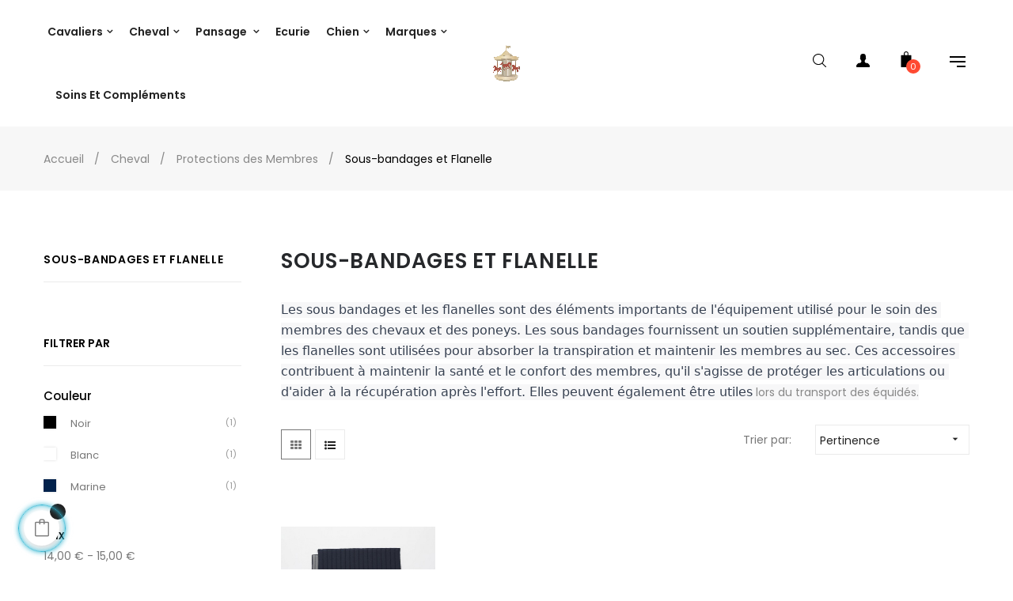

--- FILE ---
content_type: text/html; charset=utf-8
request_url: https://selleriepicaud.com/sous-bandages-et-flanelle
body_size: 19463
content:
<!doctype html>
<html lang="fr"  class="default" >

  <head>
    
      
  <meta charset="utf-8">


  <meta http-equiv="x-ua-compatible" content="ie=edge">



  <title>Sous-bandages et Flanelle</title>
  <meta name="description" content="Les sous bandages et les flanelles sont des éléments importants de l&#039;équipement utilisé pour le soin des membres des chevaux et des poneys. Les sous bandages fournissent un soutien supplémentaire, tandis que les flanelles sont utilisées pour absorber la transpiration et maintenir les membres au sec. Ces accessoires contribuent à maintenir la santé et le confort des membres, qu&#039;il s&#039;agisse de protéger les articulations ou d&#039;aider à la récupération après l&#039;effort. Elles peuvent également être utiles lors du transport des équidés.">
  <meta name="keywords" content="">
        <link rel="canonical" href="https://selleriepicaud.com/sous-bandages-et-flanelle">
    
                  <link rel="alternate" href="https://selleriepicaud.com/sous-bandages-et-flanelle" hreflang="fr">
        



  <meta name="viewport" content="width=device-width, initial-scale=1">



  <link rel="icon" type="image/vnd.microsoft.icon" href="/img/favicon.ico?1609848499">
  <link rel="shortcut icon" type="image/x-icon" href="/img/favicon.ico?1609848499">


  

  <link rel="stylesheet" href="https://selleriepicaud.com/themes/at_oreo/assets/css/load_font.css" type="text/css" media="all">

  <link rel="stylesheet" href="https://selleriepicaud.com/themes/at_oreo/assets/cache/theme-2ebe51342.css" type="text/css" media="all">



    


  

  <script type="text/javascript">
        var LEO_COOKIE_THEME = "AT_OREO_PANEL_CONFIG";
        var MONDIALRELAY_ADDRESS_OPC = false;
        var MONDIALRELAY_AJAX_CHECKOUT_URL = "https:\/\/selleriepicaud.com\/module\/mondialrelay\/ajaxCheckout";
        var MONDIALRELAY_CARRIER_METHODS = [];
        var MONDIALRELAY_COUNTRY_ISO = "";
        var MONDIALRELAY_DISPLAY_MAP = false;
        var MONDIALRELAY_ENSEIGNE = false;
        var MONDIALRELAY_LANG_ISO = "fr-FR";
        var MONDIALRELAY_NATIVE_RELAY_CARRIERS_IDS = [];
        var MONDIALRELAY_NO_SELECTION_ERROR = "Veuillez s\u00e9lectionner un Point Relais\u00ae.";
        var MONDIALRELAY_POSTCODE = "";
        var MONDIALRELAY_SAVE_RELAY_ERROR = "An unknown error has occurred; your selected Point Relais\u00ae could not be saved.\t";
        var MONDIALRELAY_SELECTED_RELAY_IDENTIFIER = null;
        var MONDIALRELAY_SELECTED_RELAY_INFOS = [];
        var add_cart_error = "An error occurred while processing your request. Please try again";
        var buttoncompare_title_add = "Comparer";
        var buttoncompare_title_remove = "Retirer du Comparer";
        var buttonwishlist_title_add = "Liste de souhaits";
        var buttonwishlist_title_remove = "Supprimer du panier";
        var cancel_rating_txt = "Cancel Rating";
        var comparator_max_item = 3;
        var compared_products = [];
        var disable_review_form_txt = "existe pas un crit\u00e8re d'\u00e9valuation pour ce produit ou cette langue";
        var enable_dropdown_defaultcart = 1;
        var enable_flycart_effect = 1;
        var enable_notification = 1;
        var height_cart_item = "135";
        var isLogged = false;
        var leo_push = 0;
        var leo_token = "3b6b119302b38b381c3c95b6175a7813";
        var lf_is_gen_rtl = false;
        var lql_ajax_url = "https:\/\/selleriepicaud.com\/module\/leoquicklogin\/leocustomer";
        var lql_is_gen_rtl = false;
        var lql_module_dir = "\/modules\/leoquicklogin\/";
        var lql_myaccount_url = "https:\/\/selleriepicaud.com\/mon-compte";
        var lql_redirect = "";
        var number_cartitem_display = 3;
        var prestashop = {"cart":{"products":[],"totals":{"total":{"type":"total","label":"Total","amount":0,"value":"0,00\u00a0\u20ac"},"total_including_tax":{"type":"total","label":"Total TTC","amount":0,"value":"0,00\u00a0\u20ac"},"total_excluding_tax":{"type":"total","label":"Total HT :","amount":0,"value":"0,00\u00a0\u20ac"}},"subtotals":{"products":{"type":"products","label":"Sous-total","amount":0,"value":"0,00\u00a0\u20ac"},"discounts":null,"shipping":{"type":"shipping","label":"Livraison","amount":0,"value":"gratuit"},"tax":null},"products_count":0,"summary_string":"0 articles","vouchers":{"allowed":1,"added":[]},"discounts":[],"minimalPurchase":0,"minimalPurchaseRequired":""},"currency":{"name":"Euro","iso_code":"EUR","iso_code_num":"978","sign":"\u20ac"},"customer":{"lastname":null,"firstname":null,"email":null,"birthday":null,"newsletter":null,"newsletter_date_add":null,"optin":null,"website":null,"company":null,"siret":null,"ape":null,"is_logged":false,"gender":{"type":null,"name":null},"addresses":[]},"language":{"name":"Fran\u00e7ais (French)","iso_code":"fr","locale":"fr-FR","language_code":"fr","is_rtl":"0","date_format_lite":"d\/m\/Y","date_format_full":"d\/m\/Y H:i:s","id":1},"page":{"title":"","canonical":"https:\/\/selleriepicaud.com\/sous-bandages-et-flanelle","meta":{"title":"Sous-bandages et Flanelle","description":"Les sous bandages et les flanelles sont des \u00e9l\u00e9ments importants de l'\u00e9quipement utilis\u00e9 pour le soin des membres des chevaux et des poneys. Les sous bandages fournissent un soutien suppl\u00e9mentaire, tandis que les flanelles sont utilis\u00e9es pour absorber la transpiration et maintenir les membres au sec. Ces accessoires contribuent \u00e0 maintenir la sant\u00e9 et le confort des membres, qu'il s'agisse de prot\u00e9ger les articulations ou d'aider \u00e0 la r\u00e9cup\u00e9ration apr\u00e8s l'effort. Elles peuvent \u00e9galement \u00eatre utiles\u00a0lors du transport des \u00e9quid\u00e9s.","keywords":"","robots":"index"},"page_name":"category","body_classes":{"lang-fr":true,"lang-rtl":false,"country-FR":true,"currency-EUR":true,"layout-left-column":true,"page-category":true,"tax-display-enabled":true,"category-id-52":true,"category-Sous-bandages et Flanelle":true,"category-id-parent-46":true,"category-depth-level-4":true},"admin_notifications":[]},"shop":{"name":"Sellerie Picaud","logo":"\/img\/prestashop-logo-1609848499.jpg","stores_icon":"\/img\/logo_stores.png","favicon":"\/img\/favicon.ico"},"urls":{"base_url":"https:\/\/selleriepicaud.com\/","current_url":"https:\/\/selleriepicaud.com\/sous-bandages-et-flanelle","shop_domain_url":"https:\/\/selleriepicaud.com","img_ps_url":"https:\/\/selleriepicaud.com\/img\/","img_cat_url":"https:\/\/selleriepicaud.com\/img\/c\/","img_lang_url":"https:\/\/selleriepicaud.com\/img\/l\/","img_prod_url":"https:\/\/selleriepicaud.com\/img\/p\/","img_manu_url":"https:\/\/selleriepicaud.com\/img\/m\/","img_sup_url":"https:\/\/selleriepicaud.com\/img\/su\/","img_ship_url":"https:\/\/selleriepicaud.com\/img\/s\/","img_store_url":"https:\/\/selleriepicaud.com\/img\/st\/","img_col_url":"https:\/\/selleriepicaud.com\/img\/co\/","img_url":"https:\/\/selleriepicaud.com\/themes\/at_oreo\/assets\/img\/","css_url":"https:\/\/selleriepicaud.com\/themes\/at_oreo\/assets\/css\/","js_url":"https:\/\/selleriepicaud.com\/themes\/at_oreo\/assets\/js\/","pic_url":"https:\/\/selleriepicaud.com\/upload\/","pages":{"address":"https:\/\/selleriepicaud.com\/adresse","addresses":"https:\/\/selleriepicaud.com\/adresses","authentication":"https:\/\/selleriepicaud.com\/connexion","cart":"https:\/\/selleriepicaud.com\/panier","category":"https:\/\/selleriepicaud.com\/index.php?controller=category","cms":"https:\/\/selleriepicaud.com\/index.php?controller=cms","contact":"https:\/\/selleriepicaud.com\/nous-contacter","discount":"https:\/\/selleriepicaud.com\/reduction","guest_tracking":"https:\/\/selleriepicaud.com\/suivi-commande-invite","history":"https:\/\/selleriepicaud.com\/historique-commandes","identity":"https:\/\/selleriepicaud.com\/identite","index":"https:\/\/selleriepicaud.com\/","my_account":"https:\/\/selleriepicaud.com\/mon-compte","order_confirmation":"https:\/\/selleriepicaud.com\/confirmation-commande","order_detail":"https:\/\/selleriepicaud.com\/index.php?controller=order-detail","order_follow":"https:\/\/selleriepicaud.com\/suivi-commande","order":"https:\/\/selleriepicaud.com\/commande","order_return":"https:\/\/selleriepicaud.com\/index.php?controller=order-return","order_slip":"https:\/\/selleriepicaud.com\/avoirs","pagenotfound":"https:\/\/selleriepicaud.com\/page-introuvable","password":"https:\/\/selleriepicaud.com\/recuperation-mot-de-passe","pdf_invoice":"https:\/\/selleriepicaud.com\/index.php?controller=pdf-invoice","pdf_order_return":"https:\/\/selleriepicaud.com\/index.php?controller=pdf-order-return","pdf_order_slip":"https:\/\/selleriepicaud.com\/index.php?controller=pdf-order-slip","prices_drop":"https:\/\/selleriepicaud.com\/promotions","product":"https:\/\/selleriepicaud.com\/index.php?controller=product","search":"https:\/\/selleriepicaud.com\/recherche","sitemap":"https:\/\/selleriepicaud.com\/plan du site","stores":"https:\/\/selleriepicaud.com\/magasins","supplier":"https:\/\/selleriepicaud.com\/fournisseur","register":"https:\/\/selleriepicaud.com\/connexion?create_account=1","order_login":"https:\/\/selleriepicaud.com\/commande?login=1"},"alternative_langs":{"fr":"https:\/\/selleriepicaud.com\/sous-bandages-et-flanelle"},"theme_assets":"\/themes\/at_oreo\/assets\/","actions":{"logout":"https:\/\/selleriepicaud.com\/?mylogout="},"no_picture_image":{"bySize":{"small_default":{"url":"https:\/\/selleriepicaud.com\/img\/p\/fr-default-small_default.jpg","width":98,"height":123},"cart_default":{"url":"https:\/\/selleriepicaud.com\/img\/p\/fr-default-cart_default.jpg","width":125,"height":157},"medium_default":{"url":"https:\/\/selleriepicaud.com\/img\/p\/fr-default-medium_default.jpg","width":378,"height":472},"home_default":{"url":"https:\/\/selleriepicaud.com\/img\/p\/fr-default-home_default.jpg","width":592,"height":740},"large_default":{"url":"https:\/\/selleriepicaud.com\/img\/p\/fr-default-large_default.jpg","width":1000,"height":1250}},"small":{"url":"https:\/\/selleriepicaud.com\/img\/p\/fr-default-small_default.jpg","width":98,"height":123},"medium":{"url":"https:\/\/selleriepicaud.com\/img\/p\/fr-default-medium_default.jpg","width":378,"height":472},"large":{"url":"https:\/\/selleriepicaud.com\/img\/p\/fr-default-large_default.jpg","width":1000,"height":1250},"legend":""}},"configuration":{"display_taxes_label":true,"display_prices_tax_incl":true,"is_catalog":false,"show_prices":true,"opt_in":{"partner":true},"quantity_discount":{"type":"discount","label":"Remise"},"voucher_enabled":1,"return_enabled":1},"field_required":[],"breadcrumb":{"links":[{"title":"Accueil","url":"https:\/\/selleriepicaud.com\/"},{"title":"Cheval","url":"https:\/\/selleriepicaud.com\/cheval"},{"title":"Protections des Membres","url":"https:\/\/selleriepicaud.com\/protections-des-membres"},{"title":"Sous-bandages et Flanelle","url":"https:\/\/selleriepicaud.com\/sous-bandages-et-flanelle"}],"count":4},"link":{"protocol_link":"https:\/\/","protocol_content":"https:\/\/","request_uri":"\/sous-bandages-et-flanelle"},"time":1768971425,"static_token":"3b6b119302b38b381c3c95b6175a7813","token":"8b64cef5b82d3240ffba277f97099476"};
        var productcompare_add = "Le produit a \u00e9t\u00e9 ajout\u00e9 \u00e0 la liste comparer";
        var productcompare_add_error = "An error occurred while adding. Please try again";
        var productcompare_max_item = "Vous ne pouvez pas ajouter plus de 3 produit \u00e0 la comparaison des produits";
        var productcompare_remove = "a \u00e9t\u00e9 retir\u00e9 avec succ\u00e8s le produit de la liste comparative";
        var productcompare_remove_error = "An error occurred while removing. Please try again";
        var productcompare_url = "https:\/\/selleriepicaud.com\/module\/leofeature\/productscompare";
        var productcompare_viewlistcompare = "Voir la liste comparer";
        var psemailsubscription_subscription = "https:\/\/selleriepicaud.com\/module\/ps_emailsubscription\/subscription";
        var psr_icon_color = "#F19D76";
        var review_error = "An error occurred while processing your request. Please try again";
        var show_popup = 1;
        var type_dropdown_defaultcart = "dropdown";
        var type_flycart_effect = "fade";
        var width_cart_item = "265";
        var wishlist_add = "Le produit a \u00e9t\u00e9 ajout\u00e9 \u00e0 votre liste";
        var wishlist_cancel_txt = "Annuler";
        var wishlist_confirm_del_txt = "Supprimer l'\u00e9l\u00e9ment s\u00e9lectionn\u00e9?";
        var wishlist_del_default_txt = "Impossible de supprimer par d\u00e9faut liste";
        var wishlist_email_txt = "Email";
        var wishlist_loggin_required = "Vous devez \u00eatre connect\u00e9 pour g\u00e9rer votre liste";
        var wishlist_ok_txt = "D'accord";
        var wishlist_quantity_required = "Vous devez saisir une quantit\u00e9";
        var wishlist_remove = "Le produit a \u00e9t\u00e9 retir\u00e9 de votre liste";
        var wishlist_reset_txt = "R\u00e9initialiser";
        var wishlist_send_txt = "Envoyer";
        var wishlist_send_wishlist_txt = "Envoyer liste";
        var wishlist_url = "https:\/\/selleriepicaud.com\/module\/leofeature\/mywishlist";
        var wishlist_viewwishlist = "Voir votre liste";
      </script>
<script type="text/javascript">
	var choosefile_text = "Choisir le fichier";
	var turnoff_popup_text = "Ne pas afficher ce popup à nouveau";
	
	var size_item_quickview = 113;
	var style_scroll_quickview = 'vertical';
	
	var size_item_page = 113;
	var style_scroll_page = 'horizontal';
	
	var size_item_quickview_attr = 113;	
	var style_scroll_quickview_attr = 'vertical';
	
	var size_item_popup = 113;
	var style_scroll_popup = 'vertical';
</script>


  <script type="text/javascript">
var sp_link_base ='https://selleriepicaud.com';
</script>

<script type="text/javascript">
function renderDataAjax(jsonData)
{
    for (var key in jsonData) {
	    if(key=='java_script')
        {
            $('body').append(jsonData[key]);
        }
        else
            if($('#ets_speed_dy_'+key).length)
              $('#ets_speed_dy_'+key).replaceWith(jsonData[key]);  
    }
    if($('#header .shopping_cart').length && $('#header .cart_block').length)
    {
        var shopping_cart = new HoverWatcher('#header .shopping_cart');
        var cart_block = new HoverWatcher('#header .cart_block');
        $("#header .shopping_cart a:first").live("hover",
            function(){
    			if (ajaxCart.nb_total_products > 0 || parseInt($('.ajax_cart_quantity').html()) > 0)
    				$("#header .cart_block").stop(true, true).slideDown(450);
    		},
    		function(){
    			setTimeout(function(){
    				if (!shopping_cart.isHoveringOver() && !cart_block.isHoveringOver())
    					$("#header .cart_block").stop(true, true).slideUp(450);
    			}, 200);
    		}
        );
    }
    if(typeof jsonData.custom_js!== undefined && jsonData.custom_js)
        $('head').append('<script src="'+sp_link_base+'/modules/ets_superspeed/views/js/script_custom.js"></javascript');
}
</script>

<style>
.layered_filter_ul .radio,.layered_filter_ul .checkbox {
    display: inline-block;
}
.ets_speed_dynamic_hook .cart-products-count{
    display:none!important;
}
.ets_speed_dynamic_hook .ajax_cart_quantity ,.ets_speed_dynamic_hook .ajax_cart_product_txt,.ets_speed_dynamic_hook .ajax_cart_product_txt_s{
    display:none!important;
}
.ets_speed_dynamic_hook .shopping_cart > a:first-child:after {
    display:none!important;
}
</style><!-- emarketing start -->



<!-- emarketing end --><script type="text/javascript">
	
	var FancyboxI18nClose = "Fermer";
	var FancyboxI18nNext = "Prochain";
	var FancyboxI18nPrev = "précédent";
	var current_link = "http://selleriepicaud.com/";		
	var currentURL = window.location;
	currentURL = String(currentURL);
	currentURL = currentURL.replace("https://","").replace("http://","").replace("www.","").replace( /#\w*/, "" );
	current_link = current_link.replace("https://","").replace("http://","").replace("www.","");
	var text_warning_select_txt = "S'il vous plaît sélectionner un pour supprimer?";
	var text_confirm_remove_txt = "Etes-vous sûr de retirer de pied de page?";
	var close_bt_txt = "Fermer";
	var list_menu = [];
	var list_menu_tmp = {};
	var list_tab = [];
	var isHomeMenu = 0;
	
</script><!-- @file modules\appagebuilder\views\templates\hook\header -->

<script>
    /**
     * List functions will run when document.ready()
     */
    var ap_list_functions = [];
    /**
     * List functions will run when window.load()
     */
    var ap_list_functions_loaded = [];

    /**
     * List functions will run when document.ready() for theme
     */
    
    var products_list_functions = [];
</script>


<script type='text/javascript'>
    var leoOption = {
        category_qty:0,
        product_list_image:1,
        product_one_img:1,
        productCdown: 1,
        productColor: 0,
        homeWidth: 592,
        homeheight: 740,
	}

    ap_list_functions.push(function(){
        if (typeof $.LeoCustomAjax !== "undefined" && $.isFunction($.LeoCustomAjax)) {
            var leoCustomAjax = new $.LeoCustomAjax();
            leoCustomAjax.processAjax();
        }
    });
</script>
    <!-- boom Google reCaptcha V2, header.tpl -->
    <script src='https://www.google.com/recaptcha/api.js?hl=fr'></script>
<script>
    var boom_funs_ready = [];     var boom_funs_load = [];  </script>




    
  </head>

  <body id="category" class="lang-fr country-fr currency-eur layout-left-column page-category tax-display-enabled category-id-52 category-sous-bandages-et-flanelle category-id-parent-46 category-depth-level-4 fullwidth">

    
      
    

    <main id="page">
      
              
      <header id="header">
        <div class="header-container">
          
            
  <div class="header-banner">
            <div class="inner"></div>
      </div>



  <nav class="header-nav">
    <div class="topnav">
              <div class="inner"></div>
          </div>
    <div class="bottomnav">
              <div class="inner"></div>
          </div>
  </nav>



  <div class="header-top">
          <div class="inner"><!-- @file modules\appagebuilder\views\templates\hook\ApRow -->
    <div        class="row box-htop ApRow  has-bg bg-boxed"
	        data-bg=" no-repeat"                style="background: no-repeat;"        >
                                            <!-- @file modules\appagebuilder\views\templates\hook\ApColumn -->
<div    class="col-xl-4 col-lg-4 col-md-12 col-sm-12 col-xs-12 col-sp-12 col-menu ApColumn "
	    >
                    <!-- @file modules\appagebuilder\views\templates\hook\ApGenCode -->

	<div class="header-logo">    <a href="https://selleriepicaud.com/">        <img class="img-fluid" src="/img/prestashop-logo-1609848499.jpg" alt="Sellerie Picaud logo">    </a></div>

    </div><!-- @file modules\appagebuilder\views\templates\hook\ApColumn -->
<div    class="col-xl-4 col-lg-6 col-md-2 col-sm-2 col-xs-2 col-sp-2 col-logo ApColumn "
	    >
                    <!-- @file modules\appagebuilder\views\templates\hook\ApSlideShow -->
<div id="memgamenu-form_2782210675" class="ApMegamenu">
				<nav data-megamenu-id="2782210675" class="leo-megamenu cavas_menu navbar navbar-default enable-canvas " role="navigation">
			<!-- Brand and toggle get grouped for better mobile display -->
			<div class="navbar-header">
				<button type="button" class="navbar-toggler hidden-lg-up" data-toggle="collapse" data-target=".megamenu-off-canvas-2782210675">
					<span class="sr-only">Basculer la navigation</span>
					&#9776;
					<!--
					<span class="icon-bar"></span>
					<span class="icon-bar"></span>
					<span class="icon-bar"></span>
					-->
				</button>
			</div>
			<!-- Collect the nav links, forms, and other content for toggling -->
						<div class="leo-top-menu collapse navbar-toggleable-md megamenu-off-canvas megamenu-off-canvas-2782210675"><ul class="nav navbar-nav megamenu horizontal"><li class="nav-item icon-new parent dropdown aligned-fullwidth  " ><a href="https://selleriepicaud.com/cavaliers" class="nav-link dropdown-toggle has-category" data-toggle="dropdown" target="_self"><span class="menu-title">Cavaliers</span></a><b class="caret"></b><div class="dropdown-sub dropdown-menu"  ><div class="dropdown-menu-inner"><div class="row"><div class="mega-col col-md-4" > <div class="mega-col-inner "><div class="leo-widget" data-id_widget="1609801921">
    <div class="widget-subcategories">
                <div class="widget-inner">
                            <div class="menu-title">
                    <a href="https://selleriepicaud.com/la-cavaliere" title="La Cavalière" class="img">
                            La Cavalière 
                    </a>
                </div>
                <ul>
                                    <li class="clearfix">
                        <a href="https://selleriepicaud.com/blousons-et-manteaux" title="Blousons et manteaux" class="img">
                                Blousons et manteaux 
                        </a>
                    </li>
                                    <li class="clearfix">
                        <a href="https://selleriepicaud.com/pulls-et-gilets" title="Pulls et Gilets" class="img">
                                Pulls et Gilets 
                        </a>
                    </li>
                                    <li class="clearfix">
                        <a href="https://selleriepicaud.com/polos-t-shirts-chemises-et-baselayers" title="Polos, T-shirts, Chemises et Baselayers" class="img">
                                Polos, T-shirts, Chemises et Baselayers 
                        </a>
                    </li>
                                    <li class="clearfix">
                        <a href="https://selleriepicaud.com/pantalons-et-leggings" title="Pantalons et Leggings" class="img">
                                Pantalons et Leggings 
                        </a>
                    </li>
                                    <li class="clearfix">
                        <a href="https://selleriepicaud.com/vestes-de-concours" title="Vestes de concours" class="img">
                                Vestes de concours 
                        </a>
                    </li>
                                </ul>
                    </div>
    </div>
 
    <div class="w-name">
        <select name="inject_widget" class="inject_widget_name">
                            <option value="1537166591">
                    Cate 1
                </option>
                            <option value="1537166635">
                    Cate 2
                </option>
                            <option value="1537169090">
                    Product new
                </option>
                            <option value="1537873429">
                    Product Page Styles
                </option>
                            <option value="1537873592">
                    Product Category
                </option>
                            <option value="1538044008">
                    ShortCode
                </option>
                            <option value="1538044309">
                    Product Types
                </option>
                            <option value="1538905711">
                    HTML widget
                </option>
                            <option value="1561359492">
                    category list
                </option>
                            <option value="1609798941">
                    Product Layout 1
                </option>
                            <option value="1609798942">
                    Product Layout 2
                </option>
                            <option value="1609798943">
                    Product Layout 3
                </option>
                            <option value="1609798944">
                    Product Layout 4
                </option>
                            <option value="1609798945">
                    Product Layout 5
                </option>
                            <option value="1609798946">
                    Product Layout 6
                </option>
                            <option value="1609798947">
                    Product Layout 7
                </option>
                            <option value="1609799804">
                    Cavalier
                </option>
                            <option value="1609801854">
                    Vêtement de concours
                </option>
                            <option value="1609801921">
                    Hauts
                </option>
                            <option value="1609802152">
                    Pantalons d&#039;équitations
                </option>
                            <option value="1609802468">
                    Éperons et Cravaches
                </option>
                            <option value="1609802819">
                    Accessoires Cavalier
                </option>
                            <option value="1609802894">
                    Boots, Chap&#039;s et Bottes
                </option>
                            <option value="1609802952">
                    Casques et Sécurité
                </option>
                            <option value="1609802995">
                    Livres
                </option>
                            <option value="1610205971">
                    Selles
                </option>
                            <option value="1610206021">
                    Tapis de selles
                </option>
                            <option value="1610208147">
                    Accessoires de selles
                </option>
                            <option value="1610208171">
                    Couvertures
                </option>
                            <option value="1610208196">
                    Brideries
                </option>
                            <option value="1610208213">
                    Embouchures
                </option>
                            <option value="1610208234">
                    Bandes et guêtres
                </option>
                            <option value="1610208251">
                    Travail à pied
                </option>
                            <option value="1610208269">
                    Longes et licols
                </option>
                            <option value="1610208304">
                    Équipements de concours
                </option>
                            <option value="1610208326">
                    Enrênements
                </option>
                            <option value="1610395832">
                    Couverture pour chien
                </option>
                            <option value="1610395865">
                    Collier
                </option>
                            <option value="1610395893">
                    Panier
                </option>
                            <option value="1610395921">
                    Laisse
                </option>
                            <option value="1610395942">
                    Harnais
                </option>
                            <option value="1610395961">
                    Gamelle
                </option>
                            <option value="1610395987">
                    Jouets
                </option>
                            <option value="1612173818">
                    Soins peaux, robes, crins
                </option>
                            <option value="1612173874">
                    Anti-insectes
                </option>
                            <option value="1612173925">
                    Soins des Pieds
                </option>
                            <option value="1612173959">
                    Préparations avant efforts
                </option>
                            <option value="1612173979">
                    Récupérations après efforts
                </option>
                            <option value="1612173996">
                    Soins Particuliers
                </option>
                            <option value="1612174014">
                    Soins des Cuirs
                </option>
                            <option value="1612174056">
                    Entretiens &amp; Pansages
                </option>
                            <option value="1612174084">
                    Crampons
                </option>
                            <option value="1612174110">
                    Filet à Foin
                </option>
                            <option value="1612174132">
                    Bonbons
                </option>
                            <option value="1612174157">
                    Élevage
                </option>
                            <option value="1612174182">
                    Maréchalerie
                </option>
                            <option value="1612175364">
                    Clotures
                </option>
                            <option value="1613338725">
                    Marques
                </option>
                            <option value="1613654937">
                    colors
                </option>
                            <option value="1613655077">
                    Block llinks
                </option>
                            <option value="1613655482">
                    colors test1
                </option>
                            <option value="1616449740">
                    Product Layout 1
                </option>
                            <option value="1616449741">
                    Product Layout 2
                </option>
                            <option value="1616449742">
                    Product Layout 3
                </option>
                            <option value="1616449743">
                    Product Layout 4
                </option>
                            <option value="1616449744">
                    Product Layout 5
                </option>
                            <option value="1616449745">
                    Product Layout 6
                </option>
                            <option value="1616449746">
                    Product Layout 7
                </option>
                            <option value="1630079644">
                    Guêres de cross
                </option>
                            <option value="1729791156">
                    Product Layout 1
                </option>
                            <option value="1729791157">
                    Product Layout 2
                </option>
                            <option value="1729791158">
                    Product Layout 3
                </option>
                            <option value="1729791159">
                    Product Layout 4
                </option>
                            <option value="1729791160">
                    Product Layout 5
                </option>
                            <option value="1729791161">
                    Product Layout 6
                </option>
                            <option value="1729791162">
                    Product Layout 7
                </option>
                            <option value="1742415758">
                    Product Layout 1
                </option>
                            <option value="1742415759">
                    Product Layout 2
                </option>
                            <option value="1742415760">
                    Product Layout 3
                </option>
                            <option value="1742415761">
                    Product Layout 4
                </option>
                            <option value="1742415762">
                    Product Layout 5
                </option>
                            <option value="1742415763">
                    Product Layout 6
                </option>
                            <option value="1742415764">
                    Product Layout 7
                </option>
                            <option value="1742498319">
                    TEST
                </option>
                            <option value="1742587925">
                    TEST2
                </option>
                            <option value="1742589575">
                    TEST3
                </option>
                            <option value="1742590276">
                    Enfant
                </option>
                            <option value="1742591674">
                    TEST PENSAGE
                </option>
                            <option value="1744540858">
                    TEST
                </option>
                            <option value="1744540897">
                    TEST4
                </option>
                            <option value="1744541253">
                    TEEST
                </option>
                            <option value="1744542807">
                    TEEEEEEST
                </option>
                    </select>
    </div>
</div></div></div><div class="mega-col col-md-4" > <div class="mega-col-inner "><div class="leo-widget" data-id_widget="1609802819">
    <div class="widget-subcategories">
                <div class="widget-inner">
                            <div class="menu-title">
                    <a href="https://selleriepicaud.com/accessoires-cavaliers" title="Accessoires Cavaliers" class="img">
                            Accessoires Cavaliers 
                    </a>
                </div>
                <ul>
                                    <li class="clearfix">
                        <a href="https://selleriepicaud.com/bagagerie-voyage" title="Bagagerie &amp; Voyage" class="img">
                                Bagagerie &amp; Voyage 
                        </a>
                    </li>
                                    <li class="clearfix">
                        <a href="https://selleriepicaud.com/bonnets-et-bandeaux" title="Bonnets et Bandeaux" class="img">
                                Bonnets et Bandeaux 
                        </a>
                    </li>
                                    <li class="clearfix">
                        <a href="https://selleriepicaud.com/casquettes" title="Casquettes" class="img">
                                Casquettes 
                        </a>
                    </li>
                                    <li class="clearfix">
                        <a href="https://selleriepicaud.com/ceintures" title="Ceintures" class="img">
                                Ceintures 
                        </a>
                    </li>
                                    <li class="clearfix">
                        <a href="https://selleriepicaud.com/chaussettes" title="Chaussettes" class="img">
                                Chaussettes 
                        </a>
                    </li>
                                    <li class="clearfix">
                        <a href="https://selleriepicaud.com/cravates" title="Cravates" class="img">
                                Cravates 
                        </a>
                    </li>
                                    <li class="clearfix">
                        <a href="https://selleriepicaud.com/chronometres" title="Chronomètres" class="img">
                                Chronomètres 
                        </a>
                    </li>
                                    <li class="clearfix">
                        <a href="https://selleriepicaud.com/echarpes-et-tours-de-cou" title="Echarpes et Tours de Cou" class="img">
                                Echarpes et Tours de Cou 
                        </a>
                    </li>
                                    <li class="clearfix">
                        <a href="https://selleriepicaud.com/gants" title="Gants" class="img">
                                Gants 
                        </a>
                    </li>
                                    <li class="clearfix">
                        <a href="https://selleriepicaud.com/resilles" title="Resilles" class="img">
                                Resilles 
                        </a>
                    </li>
                                    <li class="clearfix">
                        <a href="https://selleriepicaud.com/porte-dossard" title="Porte Dossard" class="img">
                                Porte Dossard 
                        </a>
                    </li>
                                </ul>
                    </div>
    </div>
 
    <div class="w-name">
        <select name="inject_widget" class="inject_widget_name">
                            <option value="1537166591">
                    Cate 1
                </option>
                            <option value="1537166635">
                    Cate 2
                </option>
                            <option value="1537169090">
                    Product new
                </option>
                            <option value="1537873429">
                    Product Page Styles
                </option>
                            <option value="1537873592">
                    Product Category
                </option>
                            <option value="1538044008">
                    ShortCode
                </option>
                            <option value="1538044309">
                    Product Types
                </option>
                            <option value="1538905711">
                    HTML widget
                </option>
                            <option value="1561359492">
                    category list
                </option>
                            <option value="1609798941">
                    Product Layout 1
                </option>
                            <option value="1609798942">
                    Product Layout 2
                </option>
                            <option value="1609798943">
                    Product Layout 3
                </option>
                            <option value="1609798944">
                    Product Layout 4
                </option>
                            <option value="1609798945">
                    Product Layout 5
                </option>
                            <option value="1609798946">
                    Product Layout 6
                </option>
                            <option value="1609798947">
                    Product Layout 7
                </option>
                            <option value="1609799804">
                    Cavalier
                </option>
                            <option value="1609801854">
                    Vêtement de concours
                </option>
                            <option value="1609801921">
                    Hauts
                </option>
                            <option value="1609802152">
                    Pantalons d&#039;équitations
                </option>
                            <option value="1609802468">
                    Éperons et Cravaches
                </option>
                            <option value="1609802819">
                    Accessoires Cavalier
                </option>
                            <option value="1609802894">
                    Boots, Chap&#039;s et Bottes
                </option>
                            <option value="1609802952">
                    Casques et Sécurité
                </option>
                            <option value="1609802995">
                    Livres
                </option>
                            <option value="1610205971">
                    Selles
                </option>
                            <option value="1610206021">
                    Tapis de selles
                </option>
                            <option value="1610208147">
                    Accessoires de selles
                </option>
                            <option value="1610208171">
                    Couvertures
                </option>
                            <option value="1610208196">
                    Brideries
                </option>
                            <option value="1610208213">
                    Embouchures
                </option>
                            <option value="1610208234">
                    Bandes et guêtres
                </option>
                            <option value="1610208251">
                    Travail à pied
                </option>
                            <option value="1610208269">
                    Longes et licols
                </option>
                            <option value="1610208304">
                    Équipements de concours
                </option>
                            <option value="1610208326">
                    Enrênements
                </option>
                            <option value="1610395832">
                    Couverture pour chien
                </option>
                            <option value="1610395865">
                    Collier
                </option>
                            <option value="1610395893">
                    Panier
                </option>
                            <option value="1610395921">
                    Laisse
                </option>
                            <option value="1610395942">
                    Harnais
                </option>
                            <option value="1610395961">
                    Gamelle
                </option>
                            <option value="1610395987">
                    Jouets
                </option>
                            <option value="1612173818">
                    Soins peaux, robes, crins
                </option>
                            <option value="1612173874">
                    Anti-insectes
                </option>
                            <option value="1612173925">
                    Soins des Pieds
                </option>
                            <option value="1612173959">
                    Préparations avant efforts
                </option>
                            <option value="1612173979">
                    Récupérations après efforts
                </option>
                            <option value="1612173996">
                    Soins Particuliers
                </option>
                            <option value="1612174014">
                    Soins des Cuirs
                </option>
                            <option value="1612174056">
                    Entretiens &amp; Pansages
                </option>
                            <option value="1612174084">
                    Crampons
                </option>
                            <option value="1612174110">
                    Filet à Foin
                </option>
                            <option value="1612174132">
                    Bonbons
                </option>
                            <option value="1612174157">
                    Élevage
                </option>
                            <option value="1612174182">
                    Maréchalerie
                </option>
                            <option value="1612175364">
                    Clotures
                </option>
                            <option value="1613338725">
                    Marques
                </option>
                            <option value="1613654937">
                    colors
                </option>
                            <option value="1613655077">
                    Block llinks
                </option>
                            <option value="1613655482">
                    colors test1
                </option>
                            <option value="1616449740">
                    Product Layout 1
                </option>
                            <option value="1616449741">
                    Product Layout 2
                </option>
                            <option value="1616449742">
                    Product Layout 3
                </option>
                            <option value="1616449743">
                    Product Layout 4
                </option>
                            <option value="1616449744">
                    Product Layout 5
                </option>
                            <option value="1616449745">
                    Product Layout 6
                </option>
                            <option value="1616449746">
                    Product Layout 7
                </option>
                            <option value="1630079644">
                    Guêres de cross
                </option>
                            <option value="1729791156">
                    Product Layout 1
                </option>
                            <option value="1729791157">
                    Product Layout 2
                </option>
                            <option value="1729791158">
                    Product Layout 3
                </option>
                            <option value="1729791159">
                    Product Layout 4
                </option>
                            <option value="1729791160">
                    Product Layout 5
                </option>
                            <option value="1729791161">
                    Product Layout 6
                </option>
                            <option value="1729791162">
                    Product Layout 7
                </option>
                            <option value="1742415758">
                    Product Layout 1
                </option>
                            <option value="1742415759">
                    Product Layout 2
                </option>
                            <option value="1742415760">
                    Product Layout 3
                </option>
                            <option value="1742415761">
                    Product Layout 4
                </option>
                            <option value="1742415762">
                    Product Layout 5
                </option>
                            <option value="1742415763">
                    Product Layout 6
                </option>
                            <option value="1742415764">
                    Product Layout 7
                </option>
                            <option value="1742498319">
                    TEST
                </option>
                            <option value="1742587925">
                    TEST2
                </option>
                            <option value="1742589575">
                    TEST3
                </option>
                            <option value="1742590276">
                    Enfant
                </option>
                            <option value="1742591674">
                    TEST PENSAGE
                </option>
                            <option value="1744540858">
                    TEST
                </option>
                            <option value="1744540897">
                    TEST4
                </option>
                            <option value="1744541253">
                    TEEST
                </option>
                            <option value="1744542807">
                    TEEEEEEST
                </option>
                    </select>
    </div>
</div></div></div><div class="mega-col col-md-4" > <div class="mega-col-inner "><div class="leo-widget" data-id_widget="1742589575">
    <div class="widget-subcategories">
                <div class="widget-inner">
                            <div class="menu-title">
                    <a href="https://selleriepicaud.com/le-cavalier" title="Le Cavalier" class="img">
                            Le Cavalier 
                    </a>
                </div>
                <ul>
                                    <li class="clearfix">
                        <a href="https://selleriepicaud.com/blousons-et-manteaux" title="Blousons et Manteaux" class="img">
                                Blousons et Manteaux 
                        </a>
                    </li>
                                    <li class="clearfix">
                        <a href="https://selleriepicaud.com/pulls-et-gilets" title="Pulls et Gilets" class="img">
                                Pulls et Gilets 
                        </a>
                    </li>
                                    <li class="clearfix">
                        <a href="https://selleriepicaud.com/polos-chemises-t-shirt-et-baselayers" title="Polos, Chemises, T-shirt et Baselayers" class="img">
                                Polos, Chemises, T-shirt et Baselayers 
                        </a>
                    </li>
                                    <li class="clearfix">
                        <a href="https://selleriepicaud.com/pantalons" title="Pantalons" class="img">
                                Pantalons 
                        </a>
                    </li>
                                    <li class="clearfix">
                        <a href="https://selleriepicaud.com/vestes-de-concours" title="Vestes de Concours" class="img">
                                Vestes de Concours 
                        </a>
                    </li>
                                    <li class="clearfix">
                        <a href="https://selleriepicaud.com/cravate" title="Cravate" class="img">
                                Cravate 
                        </a>
                    </li>
                                </ul>
                    </div>
    </div>
 
    <div class="w-name">
        <select name="inject_widget" class="inject_widget_name">
                            <option value="1537166591">
                    Cate 1
                </option>
                            <option value="1537166635">
                    Cate 2
                </option>
                            <option value="1537169090">
                    Product new
                </option>
                            <option value="1537873429">
                    Product Page Styles
                </option>
                            <option value="1537873592">
                    Product Category
                </option>
                            <option value="1538044008">
                    ShortCode
                </option>
                            <option value="1538044309">
                    Product Types
                </option>
                            <option value="1538905711">
                    HTML widget
                </option>
                            <option value="1561359492">
                    category list
                </option>
                            <option value="1609798941">
                    Product Layout 1
                </option>
                            <option value="1609798942">
                    Product Layout 2
                </option>
                            <option value="1609798943">
                    Product Layout 3
                </option>
                            <option value="1609798944">
                    Product Layout 4
                </option>
                            <option value="1609798945">
                    Product Layout 5
                </option>
                            <option value="1609798946">
                    Product Layout 6
                </option>
                            <option value="1609798947">
                    Product Layout 7
                </option>
                            <option value="1609799804">
                    Cavalier
                </option>
                            <option value="1609801854">
                    Vêtement de concours
                </option>
                            <option value="1609801921">
                    Hauts
                </option>
                            <option value="1609802152">
                    Pantalons d&#039;équitations
                </option>
                            <option value="1609802468">
                    Éperons et Cravaches
                </option>
                            <option value="1609802819">
                    Accessoires Cavalier
                </option>
                            <option value="1609802894">
                    Boots, Chap&#039;s et Bottes
                </option>
                            <option value="1609802952">
                    Casques et Sécurité
                </option>
                            <option value="1609802995">
                    Livres
                </option>
                            <option value="1610205971">
                    Selles
                </option>
                            <option value="1610206021">
                    Tapis de selles
                </option>
                            <option value="1610208147">
                    Accessoires de selles
                </option>
                            <option value="1610208171">
                    Couvertures
                </option>
                            <option value="1610208196">
                    Brideries
                </option>
                            <option value="1610208213">
                    Embouchures
                </option>
                            <option value="1610208234">
                    Bandes et guêtres
                </option>
                            <option value="1610208251">
                    Travail à pied
                </option>
                            <option value="1610208269">
                    Longes et licols
                </option>
                            <option value="1610208304">
                    Équipements de concours
                </option>
                            <option value="1610208326">
                    Enrênements
                </option>
                            <option value="1610395832">
                    Couverture pour chien
                </option>
                            <option value="1610395865">
                    Collier
                </option>
                            <option value="1610395893">
                    Panier
                </option>
                            <option value="1610395921">
                    Laisse
                </option>
                            <option value="1610395942">
                    Harnais
                </option>
                            <option value="1610395961">
                    Gamelle
                </option>
                            <option value="1610395987">
                    Jouets
                </option>
                            <option value="1612173818">
                    Soins peaux, robes, crins
                </option>
                            <option value="1612173874">
                    Anti-insectes
                </option>
                            <option value="1612173925">
                    Soins des Pieds
                </option>
                            <option value="1612173959">
                    Préparations avant efforts
                </option>
                            <option value="1612173979">
                    Récupérations après efforts
                </option>
                            <option value="1612173996">
                    Soins Particuliers
                </option>
                            <option value="1612174014">
                    Soins des Cuirs
                </option>
                            <option value="1612174056">
                    Entretiens &amp; Pansages
                </option>
                            <option value="1612174084">
                    Crampons
                </option>
                            <option value="1612174110">
                    Filet à Foin
                </option>
                            <option value="1612174132">
                    Bonbons
                </option>
                            <option value="1612174157">
                    Élevage
                </option>
                            <option value="1612174182">
                    Maréchalerie
                </option>
                            <option value="1612175364">
                    Clotures
                </option>
                            <option value="1613338725">
                    Marques
                </option>
                            <option value="1613654937">
                    colors
                </option>
                            <option value="1613655077">
                    Block llinks
                </option>
                            <option value="1613655482">
                    colors test1
                </option>
                            <option value="1616449740">
                    Product Layout 1
                </option>
                            <option value="1616449741">
                    Product Layout 2
                </option>
                            <option value="1616449742">
                    Product Layout 3
                </option>
                            <option value="1616449743">
                    Product Layout 4
                </option>
                            <option value="1616449744">
                    Product Layout 5
                </option>
                            <option value="1616449745">
                    Product Layout 6
                </option>
                            <option value="1616449746">
                    Product Layout 7
                </option>
                            <option value="1630079644">
                    Guêres de cross
                </option>
                            <option value="1729791156">
                    Product Layout 1
                </option>
                            <option value="1729791157">
                    Product Layout 2
                </option>
                            <option value="1729791158">
                    Product Layout 3
                </option>
                            <option value="1729791159">
                    Product Layout 4
                </option>
                            <option value="1729791160">
                    Product Layout 5
                </option>
                            <option value="1729791161">
                    Product Layout 6
                </option>
                            <option value="1729791162">
                    Product Layout 7
                </option>
                            <option value="1742415758">
                    Product Layout 1
                </option>
                            <option value="1742415759">
                    Product Layout 2
                </option>
                            <option value="1742415760">
                    Product Layout 3
                </option>
                            <option value="1742415761">
                    Product Layout 4
                </option>
                            <option value="1742415762">
                    Product Layout 5
                </option>
                            <option value="1742415763">
                    Product Layout 6
                </option>
                            <option value="1742415764">
                    Product Layout 7
                </option>
                            <option value="1742498319">
                    TEST
                </option>
                            <option value="1742587925">
                    TEST2
                </option>
                            <option value="1742589575">
                    TEST3
                </option>
                            <option value="1742590276">
                    Enfant
                </option>
                            <option value="1742591674">
                    TEST PENSAGE
                </option>
                            <option value="1744540858">
                    TEST
                </option>
                            <option value="1744540897">
                    TEST4
                </option>
                            <option value="1744541253">
                    TEEST
                </option>
                            <option value="1744542807">
                    TEEEEEEST
                </option>
                    </select>
    </div>
</div></div></div><div class="mega-col col-md-4" > <div class="mega-col-inner "><div class="leo-widget" data-id_widget="1742590276">
    <div class="widget-subcategories">
                <div class="widget-inner">
                            <div class="menu-title">
                    <a href="https://selleriepicaud.com/enfant" title="Enfant" class="img">
                            Enfant 
                    </a>
                </div>
                <ul>
                                    <li class="clearfix">
                        <a href="https://selleriepicaud.com/blousons-et-manteaux-enfant" title="Blousons et Manteaux" class="img">
                                Blousons et Manteaux 
                        </a>
                    </li>
                                    <li class="clearfix">
                        <a href="https://selleriepicaud.com/pulls-et-gilets" title="Pulls et Gilets" class="img">
                                Pulls et Gilets 
                        </a>
                    </li>
                                    <li class="clearfix">
                        <a href="https://selleriepicaud.com/polos-t-shirts-chemises-et-baselayers" title="Polos, T-shirts, Chemises et Baselayers" class="img">
                                Polos, T-shirts, Chemises et Baselayers 
                        </a>
                    </li>
                                    <li class="clearfix">
                        <a href="https://selleriepicaud.com/pantalons-et-leggings" title="Pantalons et Leggings" class="img">
                                Pantalons et Leggings 
                        </a>
                    </li>
                                    <li class="clearfix">
                        <a href="https://selleriepicaud.com/vestes-de-concours" title="Vestes de concours" class="img">
                                Vestes de concours 
                        </a>
                    </li>
                                    <li class="clearfix">
                        <a href="https://selleriepicaud.com/test-enfant" title="TEST ENFANT" class="img">
                                TEST ENFANT 
                        </a>
                    </li>
                                </ul>
                    </div>
    </div>
 
    <div class="w-name">
        <select name="inject_widget" class="inject_widget_name">
                            <option value="1537166591">
                    Cate 1
                </option>
                            <option value="1537166635">
                    Cate 2
                </option>
                            <option value="1537169090">
                    Product new
                </option>
                            <option value="1537873429">
                    Product Page Styles
                </option>
                            <option value="1537873592">
                    Product Category
                </option>
                            <option value="1538044008">
                    ShortCode
                </option>
                            <option value="1538044309">
                    Product Types
                </option>
                            <option value="1538905711">
                    HTML widget
                </option>
                            <option value="1561359492">
                    category list
                </option>
                            <option value="1609798941">
                    Product Layout 1
                </option>
                            <option value="1609798942">
                    Product Layout 2
                </option>
                            <option value="1609798943">
                    Product Layout 3
                </option>
                            <option value="1609798944">
                    Product Layout 4
                </option>
                            <option value="1609798945">
                    Product Layout 5
                </option>
                            <option value="1609798946">
                    Product Layout 6
                </option>
                            <option value="1609798947">
                    Product Layout 7
                </option>
                            <option value="1609799804">
                    Cavalier
                </option>
                            <option value="1609801854">
                    Vêtement de concours
                </option>
                            <option value="1609801921">
                    Hauts
                </option>
                            <option value="1609802152">
                    Pantalons d&#039;équitations
                </option>
                            <option value="1609802468">
                    Éperons et Cravaches
                </option>
                            <option value="1609802819">
                    Accessoires Cavalier
                </option>
                            <option value="1609802894">
                    Boots, Chap&#039;s et Bottes
                </option>
                            <option value="1609802952">
                    Casques et Sécurité
                </option>
                            <option value="1609802995">
                    Livres
                </option>
                            <option value="1610205971">
                    Selles
                </option>
                            <option value="1610206021">
                    Tapis de selles
                </option>
                            <option value="1610208147">
                    Accessoires de selles
                </option>
                            <option value="1610208171">
                    Couvertures
                </option>
                            <option value="1610208196">
                    Brideries
                </option>
                            <option value="1610208213">
                    Embouchures
                </option>
                            <option value="1610208234">
                    Bandes et guêtres
                </option>
                            <option value="1610208251">
                    Travail à pied
                </option>
                            <option value="1610208269">
                    Longes et licols
                </option>
                            <option value="1610208304">
                    Équipements de concours
                </option>
                            <option value="1610208326">
                    Enrênements
                </option>
                            <option value="1610395832">
                    Couverture pour chien
                </option>
                            <option value="1610395865">
                    Collier
                </option>
                            <option value="1610395893">
                    Panier
                </option>
                            <option value="1610395921">
                    Laisse
                </option>
                            <option value="1610395942">
                    Harnais
                </option>
                            <option value="1610395961">
                    Gamelle
                </option>
                            <option value="1610395987">
                    Jouets
                </option>
                            <option value="1612173818">
                    Soins peaux, robes, crins
                </option>
                            <option value="1612173874">
                    Anti-insectes
                </option>
                            <option value="1612173925">
                    Soins des Pieds
                </option>
                            <option value="1612173959">
                    Préparations avant efforts
                </option>
                            <option value="1612173979">
                    Récupérations après efforts
                </option>
                            <option value="1612173996">
                    Soins Particuliers
                </option>
                            <option value="1612174014">
                    Soins des Cuirs
                </option>
                            <option value="1612174056">
                    Entretiens &amp; Pansages
                </option>
                            <option value="1612174084">
                    Crampons
                </option>
                            <option value="1612174110">
                    Filet à Foin
                </option>
                            <option value="1612174132">
                    Bonbons
                </option>
                            <option value="1612174157">
                    Élevage
                </option>
                            <option value="1612174182">
                    Maréchalerie
                </option>
                            <option value="1612175364">
                    Clotures
                </option>
                            <option value="1613338725">
                    Marques
                </option>
                            <option value="1613654937">
                    colors
                </option>
                            <option value="1613655077">
                    Block llinks
                </option>
                            <option value="1613655482">
                    colors test1
                </option>
                            <option value="1616449740">
                    Product Layout 1
                </option>
                            <option value="1616449741">
                    Product Layout 2
                </option>
                            <option value="1616449742">
                    Product Layout 3
                </option>
                            <option value="1616449743">
                    Product Layout 4
                </option>
                            <option value="1616449744">
                    Product Layout 5
                </option>
                            <option value="1616449745">
                    Product Layout 6
                </option>
                            <option value="1616449746">
                    Product Layout 7
                </option>
                            <option value="1630079644">
                    Guêres de cross
                </option>
                            <option value="1729791156">
                    Product Layout 1
                </option>
                            <option value="1729791157">
                    Product Layout 2
                </option>
                            <option value="1729791158">
                    Product Layout 3
                </option>
                            <option value="1729791159">
                    Product Layout 4
                </option>
                            <option value="1729791160">
                    Product Layout 5
                </option>
                            <option value="1729791161">
                    Product Layout 6
                </option>
                            <option value="1729791162">
                    Product Layout 7
                </option>
                            <option value="1742415758">
                    Product Layout 1
                </option>
                            <option value="1742415759">
                    Product Layout 2
                </option>
                            <option value="1742415760">
                    Product Layout 3
                </option>
                            <option value="1742415761">
                    Product Layout 4
                </option>
                            <option value="1742415762">
                    Product Layout 5
                </option>
                            <option value="1742415763">
                    Product Layout 6
                </option>
                            <option value="1742415764">
                    Product Layout 7
                </option>
                            <option value="1742498319">
                    TEST
                </option>
                            <option value="1742587925">
                    TEST2
                </option>
                            <option value="1742589575">
                    TEST3
                </option>
                            <option value="1742590276">
                    Enfant
                </option>
                            <option value="1742591674">
                    TEST PENSAGE
                </option>
                            <option value="1744540858">
                    TEST
                </option>
                            <option value="1744540897">
                    TEST4
                </option>
                            <option value="1744541253">
                    TEEST
                </option>
                            <option value="1744542807">
                    TEEEEEEST
                </option>
                    </select>
    </div>
</div></div></div></div><div class="row"><div class="mega-col col-md-6" > <div class="mega-col-inner "><div class="leo-widget" data-id_widget="1744541253">
    <div class="widget-subcategories">
                <div class="widget-inner">
                            <div class="menu-title">
                    <a href="https://selleriepicaud.com/test" title="TEST" class="img">
                            TEST 
                    </a>
                </div>
                <ul>
                                    <li class="clearfix">
                        <a href="https://selleriepicaud.com/test1" title="TEST1" class="img">
                                TEST1 
                        </a>
                    </li>
                                    <li class="clearfix">
                        <a href="https://selleriepicaud.com/test1" title="TEST1" class="img">
                                TEST1 
                        </a>
                    </li>
                                    <li class="clearfix">
                        <a href="https://selleriepicaud.com/test2" title="TEST2" class="img">
                                TEST2 
                        </a>
                    </li>
                                </ul>
                    </div>
    </div>
 
    <div class="w-name">
        <select name="inject_widget" class="inject_widget_name">
                            <option value="1537166591">
                    Cate 1
                </option>
                            <option value="1537166635">
                    Cate 2
                </option>
                            <option value="1537169090">
                    Product new
                </option>
                            <option value="1537873429">
                    Product Page Styles
                </option>
                            <option value="1537873592">
                    Product Category
                </option>
                            <option value="1538044008">
                    ShortCode
                </option>
                            <option value="1538044309">
                    Product Types
                </option>
                            <option value="1538905711">
                    HTML widget
                </option>
                            <option value="1561359492">
                    category list
                </option>
                            <option value="1609798941">
                    Product Layout 1
                </option>
                            <option value="1609798942">
                    Product Layout 2
                </option>
                            <option value="1609798943">
                    Product Layout 3
                </option>
                            <option value="1609798944">
                    Product Layout 4
                </option>
                            <option value="1609798945">
                    Product Layout 5
                </option>
                            <option value="1609798946">
                    Product Layout 6
                </option>
                            <option value="1609798947">
                    Product Layout 7
                </option>
                            <option value="1609799804">
                    Cavalier
                </option>
                            <option value="1609801854">
                    Vêtement de concours
                </option>
                            <option value="1609801921">
                    Hauts
                </option>
                            <option value="1609802152">
                    Pantalons d&#039;équitations
                </option>
                            <option value="1609802468">
                    Éperons et Cravaches
                </option>
                            <option value="1609802819">
                    Accessoires Cavalier
                </option>
                            <option value="1609802894">
                    Boots, Chap&#039;s et Bottes
                </option>
                            <option value="1609802952">
                    Casques et Sécurité
                </option>
                            <option value="1609802995">
                    Livres
                </option>
                            <option value="1610205971">
                    Selles
                </option>
                            <option value="1610206021">
                    Tapis de selles
                </option>
                            <option value="1610208147">
                    Accessoires de selles
                </option>
                            <option value="1610208171">
                    Couvertures
                </option>
                            <option value="1610208196">
                    Brideries
                </option>
                            <option value="1610208213">
                    Embouchures
                </option>
                            <option value="1610208234">
                    Bandes et guêtres
                </option>
                            <option value="1610208251">
                    Travail à pied
                </option>
                            <option value="1610208269">
                    Longes et licols
                </option>
                            <option value="1610208304">
                    Équipements de concours
                </option>
                            <option value="1610208326">
                    Enrênements
                </option>
                            <option value="1610395832">
                    Couverture pour chien
                </option>
                            <option value="1610395865">
                    Collier
                </option>
                            <option value="1610395893">
                    Panier
                </option>
                            <option value="1610395921">
                    Laisse
                </option>
                            <option value="1610395942">
                    Harnais
                </option>
                            <option value="1610395961">
                    Gamelle
                </option>
                            <option value="1610395987">
                    Jouets
                </option>
                            <option value="1612173818">
                    Soins peaux, robes, crins
                </option>
                            <option value="1612173874">
                    Anti-insectes
                </option>
                            <option value="1612173925">
                    Soins des Pieds
                </option>
                            <option value="1612173959">
                    Préparations avant efforts
                </option>
                            <option value="1612173979">
                    Récupérations après efforts
                </option>
                            <option value="1612173996">
                    Soins Particuliers
                </option>
                            <option value="1612174014">
                    Soins des Cuirs
                </option>
                            <option value="1612174056">
                    Entretiens &amp; Pansages
                </option>
                            <option value="1612174084">
                    Crampons
                </option>
                            <option value="1612174110">
                    Filet à Foin
                </option>
                            <option value="1612174132">
                    Bonbons
                </option>
                            <option value="1612174157">
                    Élevage
                </option>
                            <option value="1612174182">
                    Maréchalerie
                </option>
                            <option value="1612175364">
                    Clotures
                </option>
                            <option value="1613338725">
                    Marques
                </option>
                            <option value="1613654937">
                    colors
                </option>
                            <option value="1613655077">
                    Block llinks
                </option>
                            <option value="1613655482">
                    colors test1
                </option>
                            <option value="1616449740">
                    Product Layout 1
                </option>
                            <option value="1616449741">
                    Product Layout 2
                </option>
                            <option value="1616449742">
                    Product Layout 3
                </option>
                            <option value="1616449743">
                    Product Layout 4
                </option>
                            <option value="1616449744">
                    Product Layout 5
                </option>
                            <option value="1616449745">
                    Product Layout 6
                </option>
                            <option value="1616449746">
                    Product Layout 7
                </option>
                            <option value="1630079644">
                    Guêres de cross
                </option>
                            <option value="1729791156">
                    Product Layout 1
                </option>
                            <option value="1729791157">
                    Product Layout 2
                </option>
                            <option value="1729791158">
                    Product Layout 3
                </option>
                            <option value="1729791159">
                    Product Layout 4
                </option>
                            <option value="1729791160">
                    Product Layout 5
                </option>
                            <option value="1729791161">
                    Product Layout 6
                </option>
                            <option value="1729791162">
                    Product Layout 7
                </option>
                            <option value="1742415758">
                    Product Layout 1
                </option>
                            <option value="1742415759">
                    Product Layout 2
                </option>
                            <option value="1742415760">
                    Product Layout 3
                </option>
                            <option value="1742415761">
                    Product Layout 4
                </option>
                            <option value="1742415762">
                    Product Layout 5
                </option>
                            <option value="1742415763">
                    Product Layout 6
                </option>
                            <option value="1742415764">
                    Product Layout 7
                </option>
                            <option value="1742498319">
                    TEST
                </option>
                            <option value="1742587925">
                    TEST2
                </option>
                            <option value="1742589575">
                    TEST3
                </option>
                            <option value="1742590276">
                    Enfant
                </option>
                            <option value="1742591674">
                    TEST PENSAGE
                </option>
                            <option value="1744540858">
                    TEST
                </option>
                            <option value="1744540897">
                    TEST4
                </option>
                            <option value="1744541253">
                    TEEST
                </option>
                            <option value="1744542807">
                    TEEEEEEST
                </option>
                    </select>
    </div>
</div></div></div></div></div></div></li><li class="nav-item icon-new parent dropdown aligned-fullwidth  " ><a href="https://selleriepicaud.com/cheval" class="nav-link dropdown-toggle has-category" data-toggle="dropdown" target="_self"><span class="menu-title">Cheval</span></a><b class="caret"></b><div class="dropdown-sub dropdown-menu"  ><div class="dropdown-menu-inner"><div class="row"><div class="mega-col col-md-4" > <div class="mega-col-inner "><div class="leo-widget" data-id_widget="1610206021">
    <div class="widget-subcategories">
                <div class="widget-inner">
                            <div class="menu-title">
                    <a href="https://selleriepicaud.com/en-selle" title="En Selle" class="img">
                            En Selle 
                    </a>
                </div>
                <ul>
                                    <li class="clearfix">
                        <a href="https://selleriepicaud.com/tapis-cso" title="Tapis CSO" class="img">
                                Tapis CSO 
                        </a>
                    </li>
                                    <li class="clearfix">
                        <a href="https://selleriepicaud.com/tapis-dressage" title="Tapis Dressage" class="img">
                                Tapis Dressage 
                        </a>
                    </li>
                                    <li class="clearfix">
                        <a href="https://selleriepicaud.com/amortisseurs" title="Amortisseurs" class="img">
                                Amortisseurs 
                        </a>
                    </li>
                                    <li class="clearfix">
                        <a href="https://selleriepicaud.com/bonnet" title="Bonnet" class="img">
                                Bonnet 
                        </a>
                    </li>
                                    <li class="clearfix">
                        <a href="https://selleriepicaud.com/accessoire-pour-tapis-et-bonnet" title="Accessoire pour tapis et bonnet" class="img">
                                Accessoire pour tapis et bonnet 
                        </a>
                    </li>
                                    <li class="clearfix">
                        <a href="https://selleriepicaud.com/sangles-bavettes" title="Sangles &amp; Bavettes" class="img">
                                Sangles &amp; Bavettes 
                        </a>
                    </li>
                                    <li class="clearfix">
                        <a href="https://selleriepicaud.com/etriers" title="Étriers" class="img">
                                Étriers 
                        </a>
                    </li>
                                    <li class="clearfix">
                        <a href="https://selleriepicaud.com/etrivieres" title="Étrivières" class="img">
                                Étrivières 
                        </a>
                    </li>
                                </ul>
                    </div>
    </div>
 
    <div class="w-name">
        <select name="inject_widget" class="inject_widget_name">
                            <option value="1537166591">
                    Cate 1
                </option>
                            <option value="1537166635">
                    Cate 2
                </option>
                            <option value="1537169090">
                    Product new
                </option>
                            <option value="1537873429">
                    Product Page Styles
                </option>
                            <option value="1537873592">
                    Product Category
                </option>
                            <option value="1538044008">
                    ShortCode
                </option>
                            <option value="1538044309">
                    Product Types
                </option>
                            <option value="1538905711">
                    HTML widget
                </option>
                            <option value="1561359492">
                    category list
                </option>
                            <option value="1609798941">
                    Product Layout 1
                </option>
                            <option value="1609798942">
                    Product Layout 2
                </option>
                            <option value="1609798943">
                    Product Layout 3
                </option>
                            <option value="1609798944">
                    Product Layout 4
                </option>
                            <option value="1609798945">
                    Product Layout 5
                </option>
                            <option value="1609798946">
                    Product Layout 6
                </option>
                            <option value="1609798947">
                    Product Layout 7
                </option>
                            <option value="1609799804">
                    Cavalier
                </option>
                            <option value="1609801854">
                    Vêtement de concours
                </option>
                            <option value="1609801921">
                    Hauts
                </option>
                            <option value="1609802152">
                    Pantalons d&#039;équitations
                </option>
                            <option value="1609802468">
                    Éperons et Cravaches
                </option>
                            <option value="1609802819">
                    Accessoires Cavalier
                </option>
                            <option value="1609802894">
                    Boots, Chap&#039;s et Bottes
                </option>
                            <option value="1609802952">
                    Casques et Sécurité
                </option>
                            <option value="1609802995">
                    Livres
                </option>
                            <option value="1610205971">
                    Selles
                </option>
                            <option value="1610206021">
                    Tapis de selles
                </option>
                            <option value="1610208147">
                    Accessoires de selles
                </option>
                            <option value="1610208171">
                    Couvertures
                </option>
                            <option value="1610208196">
                    Brideries
                </option>
                            <option value="1610208213">
                    Embouchures
                </option>
                            <option value="1610208234">
                    Bandes et guêtres
                </option>
                            <option value="1610208251">
                    Travail à pied
                </option>
                            <option value="1610208269">
                    Longes et licols
                </option>
                            <option value="1610208304">
                    Équipements de concours
                </option>
                            <option value="1610208326">
                    Enrênements
                </option>
                            <option value="1610395832">
                    Couverture pour chien
                </option>
                            <option value="1610395865">
                    Collier
                </option>
                            <option value="1610395893">
                    Panier
                </option>
                            <option value="1610395921">
                    Laisse
                </option>
                            <option value="1610395942">
                    Harnais
                </option>
                            <option value="1610395961">
                    Gamelle
                </option>
                            <option value="1610395987">
                    Jouets
                </option>
                            <option value="1612173818">
                    Soins peaux, robes, crins
                </option>
                            <option value="1612173874">
                    Anti-insectes
                </option>
                            <option value="1612173925">
                    Soins des Pieds
                </option>
                            <option value="1612173959">
                    Préparations avant efforts
                </option>
                            <option value="1612173979">
                    Récupérations après efforts
                </option>
                            <option value="1612173996">
                    Soins Particuliers
                </option>
                            <option value="1612174014">
                    Soins des Cuirs
                </option>
                            <option value="1612174056">
                    Entretiens &amp; Pansages
                </option>
                            <option value="1612174084">
                    Crampons
                </option>
                            <option value="1612174110">
                    Filet à Foin
                </option>
                            <option value="1612174132">
                    Bonbons
                </option>
                            <option value="1612174157">
                    Élevage
                </option>
                            <option value="1612174182">
                    Maréchalerie
                </option>
                            <option value="1612175364">
                    Clotures
                </option>
                            <option value="1613338725">
                    Marques
                </option>
                            <option value="1613654937">
                    colors
                </option>
                            <option value="1613655077">
                    Block llinks
                </option>
                            <option value="1613655482">
                    colors test1
                </option>
                            <option value="1616449740">
                    Product Layout 1
                </option>
                            <option value="1616449741">
                    Product Layout 2
                </option>
                            <option value="1616449742">
                    Product Layout 3
                </option>
                            <option value="1616449743">
                    Product Layout 4
                </option>
                            <option value="1616449744">
                    Product Layout 5
                </option>
                            <option value="1616449745">
                    Product Layout 6
                </option>
                            <option value="1616449746">
                    Product Layout 7
                </option>
                            <option value="1630079644">
                    Guêres de cross
                </option>
                            <option value="1729791156">
                    Product Layout 1
                </option>
                            <option value="1729791157">
                    Product Layout 2
                </option>
                            <option value="1729791158">
                    Product Layout 3
                </option>
                            <option value="1729791159">
                    Product Layout 4
                </option>
                            <option value="1729791160">
                    Product Layout 5
                </option>
                            <option value="1729791161">
                    Product Layout 6
                </option>
                            <option value="1729791162">
                    Product Layout 7
                </option>
                            <option value="1742415758">
                    Product Layout 1
                </option>
                            <option value="1742415759">
                    Product Layout 2
                </option>
                            <option value="1742415760">
                    Product Layout 3
                </option>
                            <option value="1742415761">
                    Product Layout 4
                </option>
                            <option value="1742415762">
                    Product Layout 5
                </option>
                            <option value="1742415763">
                    Product Layout 6
                </option>
                            <option value="1742415764">
                    Product Layout 7
                </option>
                            <option value="1742498319">
                    TEST
                </option>
                            <option value="1742587925">
                    TEST2
                </option>
                            <option value="1742589575">
                    TEST3
                </option>
                            <option value="1742590276">
                    Enfant
                </option>
                            <option value="1742591674">
                    TEST PENSAGE
                </option>
                            <option value="1744540858">
                    TEST
                </option>
                            <option value="1744540897">
                    TEST4
                </option>
                            <option value="1744541253">
                    TEEST
                </option>
                            <option value="1744542807">
                    TEEEEEEST
                </option>
                    </select>
    </div>
</div></div></div><div class="mega-col col-md-4" > <div class="mega-col-inner "><div class="leo-widget" data-id_widget="1610208171">
    <div class="widget-subcategories">
                <div class="widget-inner">
                            <div class="menu-title">
                    <a href="https://selleriepicaud.com/couvertures" title="Couvertures" class="img">
                            Couvertures 
                    </a>
                </div>
                <ul>
                                    <li class="clearfix">
                        <a href="https://selleriepicaud.com/couvertures-d-exterieurs" title="Couvertures d&#039;Extérieurs" class="img">
                                Couvertures d&#039;Extérieurs 
                        </a>
                    </li>
                                    <li class="clearfix">
                        <a href="https://selleriepicaud.com/couvertures-de-box" title="Couvertures de box" class="img">
                                Couvertures de box 
                        </a>
                    </li>
                                    <li class="clearfix">
                        <a href="https://selleriepicaud.com/couverture-sechantes" title="Couverture Séchantes" class="img">
                                Couverture Séchantes 
                        </a>
                    </li>
                                    <li class="clearfix">
                        <a href="https://selleriepicaud.com/chemise-de-marcheur" title="Chemise de Marcheur" class="img">
                                Chemise de Marcheur 
                        </a>
                    </li>
                                    <li class="clearfix">
                        <a href="https://selleriepicaud.com/couvertures-anti-mouche" title="Couvertures Anti-Mouche" class="img">
                                Couvertures Anti-Mouche 
                        </a>
                    </li>
                                    <li class="clearfix">
                        <a href="https://selleriepicaud.com/couvres-reins" title="Couvres-Reins" class="img">
                                Couvres-Reins 
                        </a>
                    </li>
                                    <li class="clearfix">
                        <a href="https://selleriepicaud.com/protection-frottement" title="Protection frottement" class="img">
                                Protection frottement 
                        </a>
                    </li>
                                    <li class="clearfix">
                        <a href="https://selleriepicaud.com/accessoires-de-couverture" title="Accessoires de Couverture" class="img">
                                Accessoires de Couverture 
                        </a>
                    </li>
                                    <li class="clearfix">
                        <a href="https://selleriepicaud.com/chauffe-dos" title="Chauffe-Dos" class="img">
                                Chauffe-Dos 
                        </a>
                    </li>
                                    <li class="clearfix">
                        <a href="https://selleriepicaud.com/bonnet-anti-mouche" title="Bonnet Anti-Mouche" class="img">
                                Bonnet Anti-Mouche 
                        </a>
                    </li>
                                </ul>
                    </div>
    </div>
 
    <div class="w-name">
        <select name="inject_widget" class="inject_widget_name">
                            <option value="1537166591">
                    Cate 1
                </option>
                            <option value="1537166635">
                    Cate 2
                </option>
                            <option value="1537169090">
                    Product new
                </option>
                            <option value="1537873429">
                    Product Page Styles
                </option>
                            <option value="1537873592">
                    Product Category
                </option>
                            <option value="1538044008">
                    ShortCode
                </option>
                            <option value="1538044309">
                    Product Types
                </option>
                            <option value="1538905711">
                    HTML widget
                </option>
                            <option value="1561359492">
                    category list
                </option>
                            <option value="1609798941">
                    Product Layout 1
                </option>
                            <option value="1609798942">
                    Product Layout 2
                </option>
                            <option value="1609798943">
                    Product Layout 3
                </option>
                            <option value="1609798944">
                    Product Layout 4
                </option>
                            <option value="1609798945">
                    Product Layout 5
                </option>
                            <option value="1609798946">
                    Product Layout 6
                </option>
                            <option value="1609798947">
                    Product Layout 7
                </option>
                            <option value="1609799804">
                    Cavalier
                </option>
                            <option value="1609801854">
                    Vêtement de concours
                </option>
                            <option value="1609801921">
                    Hauts
                </option>
                            <option value="1609802152">
                    Pantalons d&#039;équitations
                </option>
                            <option value="1609802468">
                    Éperons et Cravaches
                </option>
                            <option value="1609802819">
                    Accessoires Cavalier
                </option>
                            <option value="1609802894">
                    Boots, Chap&#039;s et Bottes
                </option>
                            <option value="1609802952">
                    Casques et Sécurité
                </option>
                            <option value="1609802995">
                    Livres
                </option>
                            <option value="1610205971">
                    Selles
                </option>
                            <option value="1610206021">
                    Tapis de selles
                </option>
                            <option value="1610208147">
                    Accessoires de selles
                </option>
                            <option value="1610208171">
                    Couvertures
                </option>
                            <option value="1610208196">
                    Brideries
                </option>
                            <option value="1610208213">
                    Embouchures
                </option>
                            <option value="1610208234">
                    Bandes et guêtres
                </option>
                            <option value="1610208251">
                    Travail à pied
                </option>
                            <option value="1610208269">
                    Longes et licols
                </option>
                            <option value="1610208304">
                    Équipements de concours
                </option>
                            <option value="1610208326">
                    Enrênements
                </option>
                            <option value="1610395832">
                    Couverture pour chien
                </option>
                            <option value="1610395865">
                    Collier
                </option>
                            <option value="1610395893">
                    Panier
                </option>
                            <option value="1610395921">
                    Laisse
                </option>
                            <option value="1610395942">
                    Harnais
                </option>
                            <option value="1610395961">
                    Gamelle
                </option>
                            <option value="1610395987">
                    Jouets
                </option>
                            <option value="1612173818">
                    Soins peaux, robes, crins
                </option>
                            <option value="1612173874">
                    Anti-insectes
                </option>
                            <option value="1612173925">
                    Soins des Pieds
                </option>
                            <option value="1612173959">
                    Préparations avant efforts
                </option>
                            <option value="1612173979">
                    Récupérations après efforts
                </option>
                            <option value="1612173996">
                    Soins Particuliers
                </option>
                            <option value="1612174014">
                    Soins des Cuirs
                </option>
                            <option value="1612174056">
                    Entretiens &amp; Pansages
                </option>
                            <option value="1612174084">
                    Crampons
                </option>
                            <option value="1612174110">
                    Filet à Foin
                </option>
                            <option value="1612174132">
                    Bonbons
                </option>
                            <option value="1612174157">
                    Élevage
                </option>
                            <option value="1612174182">
                    Maréchalerie
                </option>
                            <option value="1612175364">
                    Clotures
                </option>
                            <option value="1613338725">
                    Marques
                </option>
                            <option value="1613654937">
                    colors
                </option>
                            <option value="1613655077">
                    Block llinks
                </option>
                            <option value="1613655482">
                    colors test1
                </option>
                            <option value="1616449740">
                    Product Layout 1
                </option>
                            <option value="1616449741">
                    Product Layout 2
                </option>
                            <option value="1616449742">
                    Product Layout 3
                </option>
                            <option value="1616449743">
                    Product Layout 4
                </option>
                            <option value="1616449744">
                    Product Layout 5
                </option>
                            <option value="1616449745">
                    Product Layout 6
                </option>
                            <option value="1616449746">
                    Product Layout 7
                </option>
                            <option value="1630079644">
                    Guêres de cross
                </option>
                            <option value="1729791156">
                    Product Layout 1
                </option>
                            <option value="1729791157">
                    Product Layout 2
                </option>
                            <option value="1729791158">
                    Product Layout 3
                </option>
                            <option value="1729791159">
                    Product Layout 4
                </option>
                            <option value="1729791160">
                    Product Layout 5
                </option>
                            <option value="1729791161">
                    Product Layout 6
                </option>
                            <option value="1729791162">
                    Product Layout 7
                </option>
                            <option value="1742415758">
                    Product Layout 1
                </option>
                            <option value="1742415759">
                    Product Layout 2
                </option>
                            <option value="1742415760">
                    Product Layout 3
                </option>
                            <option value="1742415761">
                    Product Layout 4
                </option>
                            <option value="1742415762">
                    Product Layout 5
                </option>
                            <option value="1742415763">
                    Product Layout 6
                </option>
                            <option value="1742415764">
                    Product Layout 7
                </option>
                            <option value="1742498319">
                    TEST
                </option>
                            <option value="1742587925">
                    TEST2
                </option>
                            <option value="1742589575">
                    TEST3
                </option>
                            <option value="1742590276">
                    Enfant
                </option>
                            <option value="1742591674">
                    TEST PENSAGE
                </option>
                            <option value="1744540858">
                    TEST
                </option>
                            <option value="1744540897">
                    TEST4
                </option>
                            <option value="1744541253">
                    TEEST
                </option>
                            <option value="1744542807">
                    TEEEEEEST
                </option>
                    </select>
    </div>
</div></div></div><div class="mega-col col-md-4" > <div class="mega-col-inner "><div class="leo-widget" data-id_widget="1610208234">
    <div class="widget-subcategories">
                <div class="widget-inner">
                            <div class="menu-title">
                    <a href="https://selleriepicaud.com/protections-des-membres" title="Protections des Membres" class="img">
                            Protections des Membres 
                    </a>
                </div>
                <ul>
                                    <li class="clearfix">
                        <a href="https://selleriepicaud.com/guetres-et-protege-boulets-cso" title="Guêtres et Protège boulets CSO" class="img">
                                Guêtres et Protège boulets CSO 
                        </a>
                    </li>
                                    <li class="clearfix">
                        <a href="https://selleriepicaud.com/guetres-de-cross" title="Guêtres de cross" class="img">
                                Guêtres de cross 
                        </a>
                    </li>
                                    <li class="clearfix">
                        <a href="https://selleriepicaud.com/guetres-de-dressage" title="Guêtres de dressage" class="img">
                                Guêtres de dressage 
                        </a>
                    </li>
                                    <li class="clearfix">
                        <a href="https://selleriepicaud.com/cloches-et-proteges-paturons" title="Cloches et Protèges Paturons" class="img">
                                Cloches et Protèges Paturons 
                        </a>
                    </li>
                                    <li class="clearfix">
                        <a href="https://selleriepicaud.com/bandes-de-polos" title="Bandes de polos" class="img">
                                Bandes de polos 
                        </a>
                    </li>
                                    <li class="clearfix">
                        <a href="https://selleriepicaud.com/bandes-de-travail" title="Bandes de Travail" class="img">
                                Bandes de Travail 
                        </a>
                    </li>
                                    <li class="clearfix">
                        <a href="https://selleriepicaud.com/bandes-guetres-de-repos" title="Bandes &amp; Guêtres de repos" class="img">
                                Bandes &amp; Guêtres de repos 
                        </a>
                    </li>
                                    <li class="clearfix">
                        <a href="https://selleriepicaud.com/sous-bandages-et-flanelle" title="Sous-bandages et Flanelle" class="img">
                                Sous-bandages et Flanelle 
                        </a>
                    </li>
                                    <li class="clearfix">
                        <a href="https://selleriepicaud.com/protections-de-transport" title="Protections de transport" class="img">
                                Protections de transport 
                        </a>
                    </li>
                                </ul>
                    </div>
    </div>
 
    <div class="w-name">
        <select name="inject_widget" class="inject_widget_name">
                            <option value="1537166591">
                    Cate 1
                </option>
                            <option value="1537166635">
                    Cate 2
                </option>
                            <option value="1537169090">
                    Product new
                </option>
                            <option value="1537873429">
                    Product Page Styles
                </option>
                            <option value="1537873592">
                    Product Category
                </option>
                            <option value="1538044008">
                    ShortCode
                </option>
                            <option value="1538044309">
                    Product Types
                </option>
                            <option value="1538905711">
                    HTML widget
                </option>
                            <option value="1561359492">
                    category list
                </option>
                            <option value="1609798941">
                    Product Layout 1
                </option>
                            <option value="1609798942">
                    Product Layout 2
                </option>
                            <option value="1609798943">
                    Product Layout 3
                </option>
                            <option value="1609798944">
                    Product Layout 4
                </option>
                            <option value="1609798945">
                    Product Layout 5
                </option>
                            <option value="1609798946">
                    Product Layout 6
                </option>
                            <option value="1609798947">
                    Product Layout 7
                </option>
                            <option value="1609799804">
                    Cavalier
                </option>
                            <option value="1609801854">
                    Vêtement de concours
                </option>
                            <option value="1609801921">
                    Hauts
                </option>
                            <option value="1609802152">
                    Pantalons d&#039;équitations
                </option>
                            <option value="1609802468">
                    Éperons et Cravaches
                </option>
                            <option value="1609802819">
                    Accessoires Cavalier
                </option>
                            <option value="1609802894">
                    Boots, Chap&#039;s et Bottes
                </option>
                            <option value="1609802952">
                    Casques et Sécurité
                </option>
                            <option value="1609802995">
                    Livres
                </option>
                            <option value="1610205971">
                    Selles
                </option>
                            <option value="1610206021">
                    Tapis de selles
                </option>
                            <option value="1610208147">
                    Accessoires de selles
                </option>
                            <option value="1610208171">
                    Couvertures
                </option>
                            <option value="1610208196">
                    Brideries
                </option>
                            <option value="1610208213">
                    Embouchures
                </option>
                            <option value="1610208234">
                    Bandes et guêtres
                </option>
                            <option value="1610208251">
                    Travail à pied
                </option>
                            <option value="1610208269">
                    Longes et licols
                </option>
                            <option value="1610208304">
                    Équipements de concours
                </option>
                            <option value="1610208326">
                    Enrênements
                </option>
                            <option value="1610395832">
                    Couverture pour chien
                </option>
                            <option value="1610395865">
                    Collier
                </option>
                            <option value="1610395893">
                    Panier
                </option>
                            <option value="1610395921">
                    Laisse
                </option>
                            <option value="1610395942">
                    Harnais
                </option>
                            <option value="1610395961">
                    Gamelle
                </option>
                            <option value="1610395987">
                    Jouets
                </option>
                            <option value="1612173818">
                    Soins peaux, robes, crins
                </option>
                            <option value="1612173874">
                    Anti-insectes
                </option>
                            <option value="1612173925">
                    Soins des Pieds
                </option>
                            <option value="1612173959">
                    Préparations avant efforts
                </option>
                            <option value="1612173979">
                    Récupérations après efforts
                </option>
                            <option value="1612173996">
                    Soins Particuliers
                </option>
                            <option value="1612174014">
                    Soins des Cuirs
                </option>
                            <option value="1612174056">
                    Entretiens &amp; Pansages
                </option>
                            <option value="1612174084">
                    Crampons
                </option>
                            <option value="1612174110">
                    Filet à Foin
                </option>
                            <option value="1612174132">
                    Bonbons
                </option>
                            <option value="1612174157">
                    Élevage
                </option>
                            <option value="1612174182">
                    Maréchalerie
                </option>
                            <option value="1612175364">
                    Clotures
                </option>
                            <option value="1613338725">
                    Marques
                </option>
                            <option value="1613654937">
                    colors
                </option>
                            <option value="1613655077">
                    Block llinks
                </option>
                            <option value="1613655482">
                    colors test1
                </option>
                            <option value="1616449740">
                    Product Layout 1
                </option>
                            <option value="1616449741">
                    Product Layout 2
                </option>
                            <option value="1616449742">
                    Product Layout 3
                </option>
                            <option value="1616449743">
                    Product Layout 4
                </option>
                            <option value="1616449744">
                    Product Layout 5
                </option>
                            <option value="1616449745">
                    Product Layout 6
                </option>
                            <option value="1616449746">
                    Product Layout 7
                </option>
                            <option value="1630079644">
                    Guêres de cross
                </option>
                            <option value="1729791156">
                    Product Layout 1
                </option>
                            <option value="1729791157">
                    Product Layout 2
                </option>
                            <option value="1729791158">
                    Product Layout 3
                </option>
                            <option value="1729791159">
                    Product Layout 4
                </option>
                            <option value="1729791160">
                    Product Layout 5
                </option>
                            <option value="1729791161">
                    Product Layout 6
                </option>
                            <option value="1729791162">
                    Product Layout 7
                </option>
                            <option value="1742415758">
                    Product Layout 1
                </option>
                            <option value="1742415759">
                    Product Layout 2
                </option>
                            <option value="1742415760">
                    Product Layout 3
                </option>
                            <option value="1742415761">
                    Product Layout 4
                </option>
                            <option value="1742415762">
                    Product Layout 5
                </option>
                            <option value="1742415763">
                    Product Layout 6
                </option>
                            <option value="1742415764">
                    Product Layout 7
                </option>
                            <option value="1742498319">
                    TEST
                </option>
                            <option value="1742587925">
                    TEST2
                </option>
                            <option value="1742589575">
                    TEST3
                </option>
                            <option value="1742590276">
                    Enfant
                </option>
                            <option value="1742591674">
                    TEST PENSAGE
                </option>
                            <option value="1744540858">
                    TEST
                </option>
                            <option value="1744540897">
                    TEST4
                </option>
                            <option value="1744541253">
                    TEEST
                </option>
                            <option value="1744542807">
                    TEEEEEEST
                </option>
                    </select>
    </div>
</div></div></div><div class="mega-col col-md-4" > <div class="mega-col-inner "></div></div></div><div class="row"><div class="mega-col col-md-4" > <div class="mega-col-inner "><div class="leo-widget" data-id_widget="1610208196">
    <div class="widget-subcategories">
                <div class="widget-inner">
                            <div class="menu-title">
                    <a href="https://selleriepicaud.com/brideries" title="Brideries" class="img">
                            Brideries 
                    </a>
                </div>
                <ul>
                                    <li class="clearfix">
                        <a href="https://selleriepicaud.com/bridons" title="Bridons" class="img">
                                Bridons 
                        </a>
                    </li>
                                    <li class="clearfix">
                        <a href="https://selleriepicaud.com/brides" title="Brides" class="img">
                                Brides 
                        </a>
                    </li>
                                    <li class="clearfix">
                        <a href="https://selleriepicaud.com/renes" title="Rênes" class="img">
                                Rênes 
                        </a>
                    </li>
                                    <li class="clearfix">
                        <a href="https://selleriepicaud.com/accessoires-brideries" title="Accessoires Brideries" class="img">
                                Accessoires Brideries 
                        </a>
                    </li>
                                    <li class="clearfix">
                        <a href="https://selleriepicaud.com/collier-de-chasse" title="Collier de Chasse" class="img">
                                Collier de Chasse 
                        </a>
                    </li>
                                    <li class="clearfix">
                        <a href="https://selleriepicaud.com/enrenement" title="Enrenement" class="img">
                                Enrenement 
                        </a>
                    </li>
                                </ul>
                    </div>
    </div>
 
    <div class="w-name">
        <select name="inject_widget" class="inject_widget_name">
                            <option value="1537166591">
                    Cate 1
                </option>
                            <option value="1537166635">
                    Cate 2
                </option>
                            <option value="1537169090">
                    Product new
                </option>
                            <option value="1537873429">
                    Product Page Styles
                </option>
                            <option value="1537873592">
                    Product Category
                </option>
                            <option value="1538044008">
                    ShortCode
                </option>
                            <option value="1538044309">
                    Product Types
                </option>
                            <option value="1538905711">
                    HTML widget
                </option>
                            <option value="1561359492">
                    category list
                </option>
                            <option value="1609798941">
                    Product Layout 1
                </option>
                            <option value="1609798942">
                    Product Layout 2
                </option>
                            <option value="1609798943">
                    Product Layout 3
                </option>
                            <option value="1609798944">
                    Product Layout 4
                </option>
                            <option value="1609798945">
                    Product Layout 5
                </option>
                            <option value="1609798946">
                    Product Layout 6
                </option>
                            <option value="1609798947">
                    Product Layout 7
                </option>
                            <option value="1609799804">
                    Cavalier
                </option>
                            <option value="1609801854">
                    Vêtement de concours
                </option>
                            <option value="1609801921">
                    Hauts
                </option>
                            <option value="1609802152">
                    Pantalons d&#039;équitations
                </option>
                            <option value="1609802468">
                    Éperons et Cravaches
                </option>
                            <option value="1609802819">
                    Accessoires Cavalier
                </option>
                            <option value="1609802894">
                    Boots, Chap&#039;s et Bottes
                </option>
                            <option value="1609802952">
                    Casques et Sécurité
                </option>
                            <option value="1609802995">
                    Livres
                </option>
                            <option value="1610205971">
                    Selles
                </option>
                            <option value="1610206021">
                    Tapis de selles
                </option>
                            <option value="1610208147">
                    Accessoires de selles
                </option>
                            <option value="1610208171">
                    Couvertures
                </option>
                            <option value="1610208196">
                    Brideries
                </option>
                            <option value="1610208213">
                    Embouchures
                </option>
                            <option value="1610208234">
                    Bandes et guêtres
                </option>
                            <option value="1610208251">
                    Travail à pied
                </option>
                            <option value="1610208269">
                    Longes et licols
                </option>
                            <option value="1610208304">
                    Équipements de concours
                </option>
                            <option value="1610208326">
                    Enrênements
                </option>
                            <option value="1610395832">
                    Couverture pour chien
                </option>
                            <option value="1610395865">
                    Collier
                </option>
                            <option value="1610395893">
                    Panier
                </option>
                            <option value="1610395921">
                    Laisse
                </option>
                            <option value="1610395942">
                    Harnais
                </option>
                            <option value="1610395961">
                    Gamelle
                </option>
                            <option value="1610395987">
                    Jouets
                </option>
                            <option value="1612173818">
                    Soins peaux, robes, crins
                </option>
                            <option value="1612173874">
                    Anti-insectes
                </option>
                            <option value="1612173925">
                    Soins des Pieds
                </option>
                            <option value="1612173959">
                    Préparations avant efforts
                </option>
                            <option value="1612173979">
                    Récupérations après efforts
                </option>
                            <option value="1612173996">
                    Soins Particuliers
                </option>
                            <option value="1612174014">
                    Soins des Cuirs
                </option>
                            <option value="1612174056">
                    Entretiens &amp; Pansages
                </option>
                            <option value="1612174084">
                    Crampons
                </option>
                            <option value="1612174110">
                    Filet à Foin
                </option>
                            <option value="1612174132">
                    Bonbons
                </option>
                            <option value="1612174157">
                    Élevage
                </option>
                            <option value="1612174182">
                    Maréchalerie
                </option>
                            <option value="1612175364">
                    Clotures
                </option>
                            <option value="1613338725">
                    Marques
                </option>
                            <option value="1613654937">
                    colors
                </option>
                            <option value="1613655077">
                    Block llinks
                </option>
                            <option value="1613655482">
                    colors test1
                </option>
                            <option value="1616449740">
                    Product Layout 1
                </option>
                            <option value="1616449741">
                    Product Layout 2
                </option>
                            <option value="1616449742">
                    Product Layout 3
                </option>
                            <option value="1616449743">
                    Product Layout 4
                </option>
                            <option value="1616449744">
                    Product Layout 5
                </option>
                            <option value="1616449745">
                    Product Layout 6
                </option>
                            <option value="1616449746">
                    Product Layout 7
                </option>
                            <option value="1630079644">
                    Guêres de cross
                </option>
                            <option value="1729791156">
                    Product Layout 1
                </option>
                            <option value="1729791157">
                    Product Layout 2
                </option>
                            <option value="1729791158">
                    Product Layout 3
                </option>
                            <option value="1729791159">
                    Product Layout 4
                </option>
                            <option value="1729791160">
                    Product Layout 5
                </option>
                            <option value="1729791161">
                    Product Layout 6
                </option>
                            <option value="1729791162">
                    Product Layout 7
                </option>
                            <option value="1742415758">
                    Product Layout 1
                </option>
                            <option value="1742415759">
                    Product Layout 2
                </option>
                            <option value="1742415760">
                    Product Layout 3
                </option>
                            <option value="1742415761">
                    Product Layout 4
                </option>
                            <option value="1742415762">
                    Product Layout 5
                </option>
                            <option value="1742415763">
                    Product Layout 6
                </option>
                            <option value="1742415764">
                    Product Layout 7
                </option>
                            <option value="1742498319">
                    TEST
                </option>
                            <option value="1742587925">
                    TEST2
                </option>
                            <option value="1742589575">
                    TEST3
                </option>
                            <option value="1742590276">
                    Enfant
                </option>
                            <option value="1742591674">
                    TEST PENSAGE
                </option>
                            <option value="1744540858">
                    TEST
                </option>
                            <option value="1744540897">
                    TEST4
                </option>
                            <option value="1744541253">
                    TEEST
                </option>
                            <option value="1744542807">
                    TEEEEEEST
                </option>
                    </select>
    </div>
</div></div></div><div class="mega-col col-md-4" > <div class="mega-col-inner "><div class="leo-widget" data-id_widget="1610208213">
    <div class="widget-subcategories">
                <div class="widget-inner">
                            <div class="menu-title">
                    <a href="https://selleriepicaud.com/embouchures" title="Embouchures" class="img">
                            Embouchures 
                    </a>
                </div>
                <ul>
                                    <li class="clearfix">
                        <a href="https://selleriepicaud.com/mors" title="Mors" class="img">
                                Mors 
                        </a>
                    </li>
                                </ul>
                    </div>
    </div>
 
    <div class="w-name">
        <select name="inject_widget" class="inject_widget_name">
                            <option value="1537166591">
                    Cate 1
                </option>
                            <option value="1537166635">
                    Cate 2
                </option>
                            <option value="1537169090">
                    Product new
                </option>
                            <option value="1537873429">
                    Product Page Styles
                </option>
                            <option value="1537873592">
                    Product Category
                </option>
                            <option value="1538044008">
                    ShortCode
                </option>
                            <option value="1538044309">
                    Product Types
                </option>
                            <option value="1538905711">
                    HTML widget
                </option>
                            <option value="1561359492">
                    category list
                </option>
                            <option value="1609798941">
                    Product Layout 1
                </option>
                            <option value="1609798942">
                    Product Layout 2
                </option>
                            <option value="1609798943">
                    Product Layout 3
                </option>
                            <option value="1609798944">
                    Product Layout 4
                </option>
                            <option value="1609798945">
                    Product Layout 5
                </option>
                            <option value="1609798946">
                    Product Layout 6
                </option>
                            <option value="1609798947">
                    Product Layout 7
                </option>
                            <option value="1609799804">
                    Cavalier
                </option>
                            <option value="1609801854">
                    Vêtement de concours
                </option>
                            <option value="1609801921">
                    Hauts
                </option>
                            <option value="1609802152">
                    Pantalons d&#039;équitations
                </option>
                            <option value="1609802468">
                    Éperons et Cravaches
                </option>
                            <option value="1609802819">
                    Accessoires Cavalier
                </option>
                            <option value="1609802894">
                    Boots, Chap&#039;s et Bottes
                </option>
                            <option value="1609802952">
                    Casques et Sécurité
                </option>
                            <option value="1609802995">
                    Livres
                </option>
                            <option value="1610205971">
                    Selles
                </option>
                            <option value="1610206021">
                    Tapis de selles
                </option>
                            <option value="1610208147">
                    Accessoires de selles
                </option>
                            <option value="1610208171">
                    Couvertures
                </option>
                            <option value="1610208196">
                    Brideries
                </option>
                            <option value="1610208213">
                    Embouchures
                </option>
                            <option value="1610208234">
                    Bandes et guêtres
                </option>
                            <option value="1610208251">
                    Travail à pied
                </option>
                            <option value="1610208269">
                    Longes et licols
                </option>
                            <option value="1610208304">
                    Équipements de concours
                </option>
                            <option value="1610208326">
                    Enrênements
                </option>
                            <option value="1610395832">
                    Couverture pour chien
                </option>
                            <option value="1610395865">
                    Collier
                </option>
                            <option value="1610395893">
                    Panier
                </option>
                            <option value="1610395921">
                    Laisse
                </option>
                            <option value="1610395942">
                    Harnais
                </option>
                            <option value="1610395961">
                    Gamelle
                </option>
                            <option value="1610395987">
                    Jouets
                </option>
                            <option value="1612173818">
                    Soins peaux, robes, crins
                </option>
                            <option value="1612173874">
                    Anti-insectes
                </option>
                            <option value="1612173925">
                    Soins des Pieds
                </option>
                            <option value="1612173959">
                    Préparations avant efforts
                </option>
                            <option value="1612173979">
                    Récupérations après efforts
                </option>
                            <option value="1612173996">
                    Soins Particuliers
                </option>
                            <option value="1612174014">
                    Soins des Cuirs
                </option>
                            <option value="1612174056">
                    Entretiens &amp; Pansages
                </option>
                            <option value="1612174084">
                    Crampons
                </option>
                            <option value="1612174110">
                    Filet à Foin
                </option>
                            <option value="1612174132">
                    Bonbons
                </option>
                            <option value="1612174157">
                    Élevage
                </option>
                            <option value="1612174182">
                    Maréchalerie
                </option>
                            <option value="1612175364">
                    Clotures
                </option>
                            <option value="1613338725">
                    Marques
                </option>
                            <option value="1613654937">
                    colors
                </option>
                            <option value="1613655077">
                    Block llinks
                </option>
                            <option value="1613655482">
                    colors test1
                </option>
                            <option value="1616449740">
                    Product Layout 1
                </option>
                            <option value="1616449741">
                    Product Layout 2
                </option>
                            <option value="1616449742">
                    Product Layout 3
                </option>
                            <option value="1616449743">
                    Product Layout 4
                </option>
                            <option value="1616449744">
                    Product Layout 5
                </option>
                            <option value="1616449745">
                    Product Layout 6
                </option>
                            <option value="1616449746">
                    Product Layout 7
                </option>
                            <option value="1630079644">
                    Guêres de cross
                </option>
                            <option value="1729791156">
                    Product Layout 1
                </option>
                            <option value="1729791157">
                    Product Layout 2
                </option>
                            <option value="1729791158">
                    Product Layout 3
                </option>
                            <option value="1729791159">
                    Product Layout 4
                </option>
                            <option value="1729791160">
                    Product Layout 5
                </option>
                            <option value="1729791161">
                    Product Layout 6
                </option>
                            <option value="1729791162">
                    Product Layout 7
                </option>
                            <option value="1742415758">
                    Product Layout 1
                </option>
                            <option value="1742415759">
                    Product Layout 2
                </option>
                            <option value="1742415760">
                    Product Layout 3
                </option>
                            <option value="1742415761">
                    Product Layout 4
                </option>
                            <option value="1742415762">
                    Product Layout 5
                </option>
                            <option value="1742415763">
                    Product Layout 6
                </option>
                            <option value="1742415764">
                    Product Layout 7
                </option>
                            <option value="1742498319">
                    TEST
                </option>
                            <option value="1742587925">
                    TEST2
                </option>
                            <option value="1742589575">
                    TEST3
                </option>
                            <option value="1742590276">
                    Enfant
                </option>
                            <option value="1742591674">
                    TEST PENSAGE
                </option>
                            <option value="1744540858">
                    TEST
                </option>
                            <option value="1744540897">
                    TEST4
                </option>
                            <option value="1744541253">
                    TEEST
                </option>
                            <option value="1744542807">
                    TEEEEEEST
                </option>
                    </select>
    </div>
</div></div></div><div class="mega-col col-md-4" > <div class="mega-col-inner "><div class="leo-widget" data-id_widget="1610208269">
    <div class="widget-subcategories">
                <div class="widget-inner">
                            <div class="menu-title">
                    <a href="https://selleriepicaud.com/licols-et-longes" title="Licols et Longes" class="img">
                            Licols et Longes 
                    </a>
                </div>
                <ul>
                                    <li class="clearfix">
                        <a href="https://selleriepicaud.com/licols" title="Licols" class="img">
                                Licols 
                        </a>
                    </li>
                                    <li class="clearfix">
                        <a href="https://selleriepicaud.com/longes" title="Longes" class="img">
                                Longes 
                        </a>
                    </li>
                                    <li class="clearfix">
                        <a href="https://selleriepicaud.com/mousqueton" title="Mousqueton" class="img">
                                Mousqueton 
                        </a>
                    </li>
                                </ul>
                    </div>
    </div>
 
    <div class="w-name">
        <select name="inject_widget" class="inject_widget_name">
                            <option value="1537166591">
                    Cate 1
                </option>
                            <option value="1537166635">
                    Cate 2
                </option>
                            <option value="1537169090">
                    Product new
                </option>
                            <option value="1537873429">
                    Product Page Styles
                </option>
                            <option value="1537873592">
                    Product Category
                </option>
                            <option value="1538044008">
                    ShortCode
                </option>
                            <option value="1538044309">
                    Product Types
                </option>
                            <option value="1538905711">
                    HTML widget
                </option>
                            <option value="1561359492">
                    category list
                </option>
                            <option value="1609798941">
                    Product Layout 1
                </option>
                            <option value="1609798942">
                    Product Layout 2
                </option>
                            <option value="1609798943">
                    Product Layout 3
                </option>
                            <option value="1609798944">
                    Product Layout 4
                </option>
                            <option value="1609798945">
                    Product Layout 5
                </option>
                            <option value="1609798946">
                    Product Layout 6
                </option>
                            <option value="1609798947">
                    Product Layout 7
                </option>
                            <option value="1609799804">
                    Cavalier
                </option>
                            <option value="1609801854">
                    Vêtement de concours
                </option>
                            <option value="1609801921">
                    Hauts
                </option>
                            <option value="1609802152">
                    Pantalons d&#039;équitations
                </option>
                            <option value="1609802468">
                    Éperons et Cravaches
                </option>
                            <option value="1609802819">
                    Accessoires Cavalier
                </option>
                            <option value="1609802894">
                    Boots, Chap&#039;s et Bottes
                </option>
                            <option value="1609802952">
                    Casques et Sécurité
                </option>
                            <option value="1609802995">
                    Livres
                </option>
                            <option value="1610205971">
                    Selles
                </option>
                            <option value="1610206021">
                    Tapis de selles
                </option>
                            <option value="1610208147">
                    Accessoires de selles
                </option>
                            <option value="1610208171">
                    Couvertures
                </option>
                            <option value="1610208196">
                    Brideries
                </option>
                            <option value="1610208213">
                    Embouchures
                </option>
                            <option value="1610208234">
                    Bandes et guêtres
                </option>
                            <option value="1610208251">
                    Travail à pied
                </option>
                            <option value="1610208269">
                    Longes et licols
                </option>
                            <option value="1610208304">
                    Équipements de concours
                </option>
                            <option value="1610208326">
                    Enrênements
                </option>
                            <option value="1610395832">
                    Couverture pour chien
                </option>
                            <option value="1610395865">
                    Collier
                </option>
                            <option value="1610395893">
                    Panier
                </option>
                            <option value="1610395921">
                    Laisse
                </option>
                            <option value="1610395942">
                    Harnais
                </option>
                            <option value="1610395961">
                    Gamelle
                </option>
                            <option value="1610395987">
                    Jouets
                </option>
                            <option value="1612173818">
                    Soins peaux, robes, crins
                </option>
                            <option value="1612173874">
                    Anti-insectes
                </option>
                            <option value="1612173925">
                    Soins des Pieds
                </option>
                            <option value="1612173959">
                    Préparations avant efforts
                </option>
                            <option value="1612173979">
                    Récupérations après efforts
                </option>
                            <option value="1612173996">
                    Soins Particuliers
                </option>
                            <option value="1612174014">
                    Soins des Cuirs
                </option>
                            <option value="1612174056">
                    Entretiens &amp; Pansages
                </option>
                            <option value="1612174084">
                    Crampons
                </option>
                            <option value="1612174110">
                    Filet à Foin
                </option>
                            <option value="1612174132">
                    Bonbons
                </option>
                            <option value="1612174157">
                    Élevage
                </option>
                            <option value="1612174182">
                    Maréchalerie
                </option>
                            <option value="1612175364">
                    Clotures
                </option>
                            <option value="1613338725">
                    Marques
                </option>
                            <option value="1613654937">
                    colors
                </option>
                            <option value="1613655077">
                    Block llinks
                </option>
                            <option value="1613655482">
                    colors test1
                </option>
                            <option value="1616449740">
                    Product Layout 1
                </option>
                            <option value="1616449741">
                    Product Layout 2
                </option>
                            <option value="1616449742">
                    Product Layout 3
                </option>
                            <option value="1616449743">
                    Product Layout 4
                </option>
                            <option value="1616449744">
                    Product Layout 5
                </option>
                            <option value="1616449745">
                    Product Layout 6
                </option>
                            <option value="1616449746">
                    Product Layout 7
                </option>
                            <option value="1630079644">
                    Guêres de cross
                </option>
                            <option value="1729791156">
                    Product Layout 1
                </option>
                            <option value="1729791157">
                    Product Layout 2
                </option>
                            <option value="1729791158">
                    Product Layout 3
                </option>
                            <option value="1729791159">
                    Product Layout 4
                </option>
                            <option value="1729791160">
                    Product Layout 5
                </option>
                            <option value="1729791161">
                    Product Layout 6
                </option>
                            <option value="1729791162">
                    Product Layout 7
                </option>
                            <option value="1742415758">
                    Product Layout 1
                </option>
                            <option value="1742415759">
                    Product Layout 2
                </option>
                            <option value="1742415760">
                    Product Layout 3
                </option>
                            <option value="1742415761">
                    Product Layout 4
                </option>
                            <option value="1742415762">
                    Product Layout 5
                </option>
                            <option value="1742415763">
                    Product Layout 6
                </option>
                            <option value="1742415764">
                    Product Layout 7
                </option>
                            <option value="1742498319">
                    TEST
                </option>
                            <option value="1742587925">
                    TEST2
                </option>
                            <option value="1742589575">
                    TEST3
                </option>
                            <option value="1742590276">
                    Enfant
                </option>
                            <option value="1742591674">
                    TEST PENSAGE
                </option>
                            <option value="1744540858">
                    TEST
                </option>
                            <option value="1744540897">
                    TEST4
                </option>
                            <option value="1744541253">
                    TEEST
                </option>
                            <option value="1744542807">
                    TEEEEEEST
                </option>
                    </select>
    </div>
</div></div></div><div class="mega-col col-md-4" > <div class="mega-col-inner "><div class="leo-widget" data-id_widget="1610208251">
    <div class="widget-subcategories">
                <div class="widget-inner">
                            <div class="menu-title">
                    <a href="https://selleriepicaud.com/travail-a-pied" title="Travail à pied" class="img">
                            Travail à pied 
                    </a>
                </div>
                <ul>
                                    <li class="clearfix">
                        <a href="https://selleriepicaud.com/enrenement" title="Enrênement" class="img">
                                Enrênement 
                        </a>
                    </li>
                                    <li class="clearfix">
                        <a href="https://selleriepicaud.com/surfaix" title="Surfaix" class="img">
                                Surfaix 
                        </a>
                    </li>
                                    <li class="clearfix">
                        <a href="https://selleriepicaud.com/licols-ethologiques" title="Licols éthologiques" class="img">
                                Licols éthologiques 
                        </a>
                    </li>
                                    <li class="clearfix">
                        <a href="https://selleriepicaud.com/longe-ethologique" title="Longe Éthologique" class="img">
                                Longe Éthologique 
                        </a>
                    </li>
                                    <li class="clearfix">
                        <a href="https://selleriepicaud.com/longe-de-travail" title="Longe de travail" class="img">
                                Longe de travail 
                        </a>
                    </li>
                                    <li class="clearfix">
                        <a href="https://selleriepicaud.com/chambrieres" title="Chambrières" class="img">
                                Chambrières 
                        </a>
                    </li>
                                    <li class="clearfix">
                        <a href="https://selleriepicaud.com/baton-de-contact" title="Bâton de contact" class="img">
                                Bâton de contact 
                        </a>
                    </li>
                                </ul>
                    </div>
    </div>
 
    <div class="w-name">
        <select name="inject_widget" class="inject_widget_name">
                            <option value="1537166591">
                    Cate 1
                </option>
                            <option value="1537166635">
                    Cate 2
                </option>
                            <option value="1537169090">
                    Product new
                </option>
                            <option value="1537873429">
                    Product Page Styles
                </option>
                            <option value="1537873592">
                    Product Category
                </option>
                            <option value="1538044008">
                    ShortCode
                </option>
                            <option value="1538044309">
                    Product Types
                </option>
                            <option value="1538905711">
                    HTML widget
                </option>
                            <option value="1561359492">
                    category list
                </option>
                            <option value="1609798941">
                    Product Layout 1
                </option>
                            <option value="1609798942">
                    Product Layout 2
                </option>
                            <option value="1609798943">
                    Product Layout 3
                </option>
                            <option value="1609798944">
                    Product Layout 4
                </option>
                            <option value="1609798945">
                    Product Layout 5
                </option>
                            <option value="1609798946">
                    Product Layout 6
                </option>
                            <option value="1609798947">
                    Product Layout 7
                </option>
                            <option value="1609799804">
                    Cavalier
                </option>
                            <option value="1609801854">
                    Vêtement de concours
                </option>
                            <option value="1609801921">
                    Hauts
                </option>
                            <option value="1609802152">
                    Pantalons d&#039;équitations
                </option>
                            <option value="1609802468">
                    Éperons et Cravaches
                </option>
                            <option value="1609802819">
                    Accessoires Cavalier
                </option>
                            <option value="1609802894">
                    Boots, Chap&#039;s et Bottes
                </option>
                            <option value="1609802952">
                    Casques et Sécurité
                </option>
                            <option value="1609802995">
                    Livres
                </option>
                            <option value="1610205971">
                    Selles
                </option>
                            <option value="1610206021">
                    Tapis de selles
                </option>
                            <option value="1610208147">
                    Accessoires de selles
                </option>
                            <option value="1610208171">
                    Couvertures
                </option>
                            <option value="1610208196">
                    Brideries
                </option>
                            <option value="1610208213">
                    Embouchures
                </option>
                            <option value="1610208234">
                    Bandes et guêtres
                </option>
                            <option value="1610208251">
                    Travail à pied
                </option>
                            <option value="1610208269">
                    Longes et licols
                </option>
                            <option value="1610208304">
                    Équipements de concours
                </option>
                            <option value="1610208326">
                    Enrênements
                </option>
                            <option value="1610395832">
                    Couverture pour chien
                </option>
                            <option value="1610395865">
                    Collier
                </option>
                            <option value="1610395893">
                    Panier
                </option>
                            <option value="1610395921">
                    Laisse
                </option>
                            <option value="1610395942">
                    Harnais
                </option>
                            <option value="1610395961">
                    Gamelle
                </option>
                            <option value="1610395987">
                    Jouets
                </option>
                            <option value="1612173818">
                    Soins peaux, robes, crins
                </option>
                            <option value="1612173874">
                    Anti-insectes
                </option>
                            <option value="1612173925">
                    Soins des Pieds
                </option>
                            <option value="1612173959">
                    Préparations avant efforts
                </option>
                            <option value="1612173979">
                    Récupérations après efforts
                </option>
                            <option value="1612173996">
                    Soins Particuliers
                </option>
                            <option value="1612174014">
                    Soins des Cuirs
                </option>
                            <option value="1612174056">
                    Entretiens &amp; Pansages
                </option>
                            <option value="1612174084">
                    Crampons
                </option>
                            <option value="1612174110">
                    Filet à Foin
                </option>
                            <option value="1612174132">
                    Bonbons
                </option>
                            <option value="1612174157">
                    Élevage
                </option>
                            <option value="1612174182">
                    Maréchalerie
                </option>
                            <option value="1612175364">
                    Clotures
                </option>
                            <option value="1613338725">
                    Marques
                </option>
                            <option value="1613654937">
                    colors
                </option>
                            <option value="1613655077">
                    Block llinks
                </option>
                            <option value="1613655482">
                    colors test1
                </option>
                            <option value="1616449740">
                    Product Layout 1
                </option>
                            <option value="1616449741">
                    Product Layout 2
                </option>
                            <option value="1616449742">
                    Product Layout 3
                </option>
                            <option value="1616449743">
                    Product Layout 4
                </option>
                            <option value="1616449744">
                    Product Layout 5
                </option>
                            <option value="1616449745">
                    Product Layout 6
                </option>
                            <option value="1616449746">
                    Product Layout 7
                </option>
                            <option value="1630079644">
                    Guêres de cross
                </option>
                            <option value="1729791156">
                    Product Layout 1
                </option>
                            <option value="1729791157">
                    Product Layout 2
                </option>
                            <option value="1729791158">
                    Product Layout 3
                </option>
                            <option value="1729791159">
                    Product Layout 4
                </option>
                            <option value="1729791160">
                    Product Layout 5
                </option>
                            <option value="1729791161">
                    Product Layout 6
                </option>
                            <option value="1729791162">
                    Product Layout 7
                </option>
                            <option value="1742415758">
                    Product Layout 1
                </option>
                            <option value="1742415759">
                    Product Layout 2
                </option>
                            <option value="1742415760">
                    Product Layout 3
                </option>
                            <option value="1742415761">
                    Product Layout 4
                </option>
                            <option value="1742415762">
                    Product Layout 5
                </option>
                            <option value="1742415763">
                    Product Layout 6
                </option>
                            <option value="1742415764">
                    Product Layout 7
                </option>
                            <option value="1742498319">
                    TEST
                </option>
                            <option value="1742587925">
                    TEST2
                </option>
                            <option value="1742589575">
                    TEST3
                </option>
                            <option value="1742590276">
                    Enfant
                </option>
                            <option value="1742591674">
                    TEST PENSAGE
                </option>
                            <option value="1744540858">
                    TEST
                </option>
                            <option value="1744540897">
                    TEST4
                </option>
                            <option value="1744541253">
                    TEEST
                </option>
                            <option value="1744542807">
                    TEEEEEEST
                </option>
                    </select>
    </div>
</div></div></div></div></div></div></li><li class="nav-item  parent dropdown aligned-fullwidth  " ><a href="https://selleriepicaud.com/pansage" class="nav-link dropdown-toggle has-category" data-toggle="dropdown" target="_self"><span class="menu-title">Pansage </span></a><b class="caret"></b><div class="dropdown-sub dropdown-menu"  ><div class="dropdown-menu-inner"><div class="row"><div class="mega-col col-md-4" > <div class="mega-col-inner "><div class="leo-widget" data-id_widget="1742591674">
    <div class="widget-subcategories">
                <div class="widget-inner">
                            <div class="menu-title">
                    <a href="https://selleriepicaud.com/pansage" title="Pansage" class="img">
                            Pansage 
                    </a>
                </div>
                <ul>
                                    <li class="clearfix">
                        <a href="https://selleriepicaud.com/materiel-de-pansage" title="Matériel de Pansage" class="img">
                                Matériel de Pansage 
                        </a>
                    </li>
                                    <li class="clearfix">
                        <a href="https://selleriepicaud.com/tondeuses" title="Tondeuses" class="img">
                                Tondeuses 
                        </a>
                    </li>
                                    <li class="clearfix">
                        <a href="https://selleriepicaud.com/brosses" title="Brosses" class="img">
                                Brosses 
                        </a>
                    </li>
                                    <li class="clearfix">
                        <a href="https://selleriepicaud.com/marechalerie" title="Maréchalerie" class="img">
                                Maréchalerie 
                        </a>
                    </li>
                                </ul>
                    </div>
    </div>
 
    <div class="w-name">
        <select name="inject_widget" class="inject_widget_name">
                            <option value="1537166591">
                    Cate 1
                </option>
                            <option value="1537166635">
                    Cate 2
                </option>
                            <option value="1537169090">
                    Product new
                </option>
                            <option value="1537873429">
                    Product Page Styles
                </option>
                            <option value="1537873592">
                    Product Category
                </option>
                            <option value="1538044008">
                    ShortCode
                </option>
                            <option value="1538044309">
                    Product Types
                </option>
                            <option value="1538905711">
                    HTML widget
                </option>
                            <option value="1561359492">
                    category list
                </option>
                            <option value="1609798941">
                    Product Layout 1
                </option>
                            <option value="1609798942">
                    Product Layout 2
                </option>
                            <option value="1609798943">
                    Product Layout 3
                </option>
                            <option value="1609798944">
                    Product Layout 4
                </option>
                            <option value="1609798945">
                    Product Layout 5
                </option>
                            <option value="1609798946">
                    Product Layout 6
                </option>
                            <option value="1609798947">
                    Product Layout 7
                </option>
                            <option value="1609799804">
                    Cavalier
                </option>
                            <option value="1609801854">
                    Vêtement de concours
                </option>
                            <option value="1609801921">
                    Hauts
                </option>
                            <option value="1609802152">
                    Pantalons d&#039;équitations
                </option>
                            <option value="1609802468">
                    Éperons et Cravaches
                </option>
                            <option value="1609802819">
                    Accessoires Cavalier
                </option>
                            <option value="1609802894">
                    Boots, Chap&#039;s et Bottes
                </option>
                            <option value="1609802952">
                    Casques et Sécurité
                </option>
                            <option value="1609802995">
                    Livres
                </option>
                            <option value="1610205971">
                    Selles
                </option>
                            <option value="1610206021">
                    Tapis de selles
                </option>
                            <option value="1610208147">
                    Accessoires de selles
                </option>
                            <option value="1610208171">
                    Couvertures
                </option>
                            <option value="1610208196">
                    Brideries
                </option>
                            <option value="1610208213">
                    Embouchures
                </option>
                            <option value="1610208234">
                    Bandes et guêtres
                </option>
                            <option value="1610208251">
                    Travail à pied
                </option>
                            <option value="1610208269">
                    Longes et licols
                </option>
                            <option value="1610208304">
                    Équipements de concours
                </option>
                            <option value="1610208326">
                    Enrênements
                </option>
                            <option value="1610395832">
                    Couverture pour chien
                </option>
                            <option value="1610395865">
                    Collier
                </option>
                            <option value="1610395893">
                    Panier
                </option>
                            <option value="1610395921">
                    Laisse
                </option>
                            <option value="1610395942">
                    Harnais
                </option>
                            <option value="1610395961">
                    Gamelle
                </option>
                            <option value="1610395987">
                    Jouets
                </option>
                            <option value="1612173818">
                    Soins peaux, robes, crins
                </option>
                            <option value="1612173874">
                    Anti-insectes
                </option>
                            <option value="1612173925">
                    Soins des Pieds
                </option>
                            <option value="1612173959">
                    Préparations avant efforts
                </option>
                            <option value="1612173979">
                    Récupérations après efforts
                </option>
                            <option value="1612173996">
                    Soins Particuliers
                </option>
                            <option value="1612174014">
                    Soins des Cuirs
                </option>
                            <option value="1612174056">
                    Entretiens &amp; Pansages
                </option>
                            <option value="1612174084">
                    Crampons
                </option>
                            <option value="1612174110">
                    Filet à Foin
                </option>
                            <option value="1612174132">
                    Bonbons
                </option>
                            <option value="1612174157">
                    Élevage
                </option>
                            <option value="1612174182">
                    Maréchalerie
                </option>
                            <option value="1612175364">
                    Clotures
                </option>
                            <option value="1613338725">
                    Marques
                </option>
                            <option value="1613654937">
                    colors
                </option>
                            <option value="1613655077">
                    Block llinks
                </option>
                            <option value="1613655482">
                    colors test1
                </option>
                            <option value="1616449740">
                    Product Layout 1
                </option>
                            <option value="1616449741">
                    Product Layout 2
                </option>
                            <option value="1616449742">
                    Product Layout 3
                </option>
                            <option value="1616449743">
                    Product Layout 4
                </option>
                            <option value="1616449744">
                    Product Layout 5
                </option>
                            <option value="1616449745">
                    Product Layout 6
                </option>
                            <option value="1616449746">
                    Product Layout 7
                </option>
                            <option value="1630079644">
                    Guêres de cross
                </option>
                            <option value="1729791156">
                    Product Layout 1
                </option>
                            <option value="1729791157">
                    Product Layout 2
                </option>
                            <option value="1729791158">
                    Product Layout 3
                </option>
                            <option value="1729791159">
                    Product Layout 4
                </option>
                            <option value="1729791160">
                    Product Layout 5
                </option>
                            <option value="1729791161">
                    Product Layout 6
                </option>
                            <option value="1729791162">
                    Product Layout 7
                </option>
                            <option value="1742415758">
                    Product Layout 1
                </option>
                            <option value="1742415759">
                    Product Layout 2
                </option>
                            <option value="1742415760">
                    Product Layout 3
                </option>
                            <option value="1742415761">
                    Product Layout 4
                </option>
                            <option value="1742415762">
                    Product Layout 5
                </option>
                            <option value="1742415763">
                    Product Layout 6
                </option>
                            <option value="1742415764">
                    Product Layout 7
                </option>
                            <option value="1742498319">
                    TEST
                </option>
                            <option value="1742587925">
                    TEST2
                </option>
                            <option value="1742589575">
                    TEST3
                </option>
                            <option value="1742590276">
                    Enfant
                </option>
                            <option value="1742591674">
                    TEST PENSAGE
                </option>
                            <option value="1744540858">
                    TEST
                </option>
                            <option value="1744540897">
                    TEST4
                </option>
                            <option value="1744541253">
                    TEEST
                </option>
                            <option value="1744542807">
                    TEEEEEEST
                </option>
                    </select>
    </div>
</div></div></div></div><div class="row"></div></div></div></li><li class="nav-item icon-new  " ><a href="https://selleriepicaud.com/ecurie" target="_self" class="nav-link has-category"><span class="menu-title">Ecurie</span></a></li><li class="nav-item icon-new parent dropdown aligned-fullwidth  " ><a href="https://selleriepicaud.com/chien" class="nav-link dropdown-toggle has-category" data-toggle="dropdown" target="_self"><span class="menu-title">Chien</span></a><b class="caret"></b><div class="dropdown-sub dropdown-menu"  ><div class="dropdown-menu-inner"><div class="row"><div class="mega-col col-md-4" > <div class="mega-col-inner "><div class="leo-widget" data-id_widget="1610395832">
    <div class="widget-subcategories">
                <div class="widget-inner">
                            <div class="menu-title">
                    <a href="https://selleriepicaud.com/manteaux-pour-chien" title="Manteaux pour chien" class="img">
                            Manteaux pour chien 
                    </a>
                </div>
                <ul>
                                </ul>
                    </div>
    </div>
 
    <div class="w-name">
        <select name="inject_widget" class="inject_widget_name">
                            <option value="1537166591">
                    Cate 1
                </option>
                            <option value="1537166635">
                    Cate 2
                </option>
                            <option value="1537169090">
                    Product new
                </option>
                            <option value="1537873429">
                    Product Page Styles
                </option>
                            <option value="1537873592">
                    Product Category
                </option>
                            <option value="1538044008">
                    ShortCode
                </option>
                            <option value="1538044309">
                    Product Types
                </option>
                            <option value="1538905711">
                    HTML widget
                </option>
                            <option value="1561359492">
                    category list
                </option>
                            <option value="1609798941">
                    Product Layout 1
                </option>
                            <option value="1609798942">
                    Product Layout 2
                </option>
                            <option value="1609798943">
                    Product Layout 3
                </option>
                            <option value="1609798944">
                    Product Layout 4
                </option>
                            <option value="1609798945">
                    Product Layout 5
                </option>
                            <option value="1609798946">
                    Product Layout 6
                </option>
                            <option value="1609798947">
                    Product Layout 7
                </option>
                            <option value="1609799804">
                    Cavalier
                </option>
                            <option value="1609801854">
                    Vêtement de concours
                </option>
                            <option value="1609801921">
                    Hauts
                </option>
                            <option value="1609802152">
                    Pantalons d&#039;équitations
                </option>
                            <option value="1609802468">
                    Éperons et Cravaches
                </option>
                            <option value="1609802819">
                    Accessoires Cavalier
                </option>
                            <option value="1609802894">
                    Boots, Chap&#039;s et Bottes
                </option>
                            <option value="1609802952">
                    Casques et Sécurité
                </option>
                            <option value="1609802995">
                    Livres
                </option>
                            <option value="1610205971">
                    Selles
                </option>
                            <option value="1610206021">
                    Tapis de selles
                </option>
                            <option value="1610208147">
                    Accessoires de selles
                </option>
                            <option value="1610208171">
                    Couvertures
                </option>
                            <option value="1610208196">
                    Brideries
                </option>
                            <option value="1610208213">
                    Embouchures
                </option>
                            <option value="1610208234">
                    Bandes et guêtres
                </option>
                            <option value="1610208251">
                    Travail à pied
                </option>
                            <option value="1610208269">
                    Longes et licols
                </option>
                            <option value="1610208304">
                    Équipements de concours
                </option>
                            <option value="1610208326">
                    Enrênements
                </option>
                            <option value="1610395832">
                    Couverture pour chien
                </option>
                            <option value="1610395865">
                    Collier
                </option>
                            <option value="1610395893">
                    Panier
                </option>
                            <option value="1610395921">
                    Laisse
                </option>
                            <option value="1610395942">
                    Harnais
                </option>
                            <option value="1610395961">
                    Gamelle
                </option>
                            <option value="1610395987">
                    Jouets
                </option>
                            <option value="1612173818">
                    Soins peaux, robes, crins
                </option>
                            <option value="1612173874">
                    Anti-insectes
                </option>
                            <option value="1612173925">
                    Soins des Pieds
                </option>
                            <option value="1612173959">
                    Préparations avant efforts
                </option>
                            <option value="1612173979">
                    Récupérations après efforts
                </option>
                            <option value="1612173996">
                    Soins Particuliers
                </option>
                            <option value="1612174014">
                    Soins des Cuirs
                </option>
                            <option value="1612174056">
                    Entretiens &amp; Pansages
                </option>
                            <option value="1612174084">
                    Crampons
                </option>
                            <option value="1612174110">
                    Filet à Foin
                </option>
                            <option value="1612174132">
                    Bonbons
                </option>
                            <option value="1612174157">
                    Élevage
                </option>
                            <option value="1612174182">
                    Maréchalerie
                </option>
                            <option value="1612175364">
                    Clotures
                </option>
                            <option value="1613338725">
                    Marques
                </option>
                            <option value="1613654937">
                    colors
                </option>
                            <option value="1613655077">
                    Block llinks
                </option>
                            <option value="1613655482">
                    colors test1
                </option>
                            <option value="1616449740">
                    Product Layout 1
                </option>
                            <option value="1616449741">
                    Product Layout 2
                </option>
                            <option value="1616449742">
                    Product Layout 3
                </option>
                            <option value="1616449743">
                    Product Layout 4
                </option>
                            <option value="1616449744">
                    Product Layout 5
                </option>
                            <option value="1616449745">
                    Product Layout 6
                </option>
                            <option value="1616449746">
                    Product Layout 7
                </option>
                            <option value="1630079644">
                    Guêres de cross
                </option>
                            <option value="1729791156">
                    Product Layout 1
                </option>
                            <option value="1729791157">
                    Product Layout 2
                </option>
                            <option value="1729791158">
                    Product Layout 3
                </option>
                            <option value="1729791159">
                    Product Layout 4
                </option>
                            <option value="1729791160">
                    Product Layout 5
                </option>
                            <option value="1729791161">
                    Product Layout 6
                </option>
                            <option value="1729791162">
                    Product Layout 7
                </option>
                            <option value="1742415758">
                    Product Layout 1
                </option>
                            <option value="1742415759">
                    Product Layout 2
                </option>
                            <option value="1742415760">
                    Product Layout 3
                </option>
                            <option value="1742415761">
                    Product Layout 4
                </option>
                            <option value="1742415762">
                    Product Layout 5
                </option>
                            <option value="1742415763">
                    Product Layout 6
                </option>
                            <option value="1742415764">
                    Product Layout 7
                </option>
                            <option value="1742498319">
                    TEST
                </option>
                            <option value="1742587925">
                    TEST2
                </option>
                            <option value="1742589575">
                    TEST3
                </option>
                            <option value="1742590276">
                    Enfant
                </option>
                            <option value="1742591674">
                    TEST PENSAGE
                </option>
                            <option value="1744540858">
                    TEST
                </option>
                            <option value="1744540897">
                    TEST4
                </option>
                            <option value="1744541253">
                    TEEST
                </option>
                            <option value="1744542807">
                    TEEEEEEST
                </option>
                    </select>
    </div>
</div><div class="leo-widget" data-id_widget="1610395865">
    <div class="widget-subcategories">
                <div class="widget-inner">
                            <div class="menu-title">
                    <a href="https://selleriepicaud.com/collier" title="Collier" class="img">
                            Collier 
                    </a>
                </div>
                <ul>
                                </ul>
                    </div>
    </div>
 
    <div class="w-name">
        <select name="inject_widget" class="inject_widget_name">
                            <option value="1537166591">
                    Cate 1
                </option>
                            <option value="1537166635">
                    Cate 2
                </option>
                            <option value="1537169090">
                    Product new
                </option>
                            <option value="1537873429">
                    Product Page Styles
                </option>
                            <option value="1537873592">
                    Product Category
                </option>
                            <option value="1538044008">
                    ShortCode
                </option>
                            <option value="1538044309">
                    Product Types
                </option>
                            <option value="1538905711">
                    HTML widget
                </option>
                            <option value="1561359492">
                    category list
                </option>
                            <option value="1609798941">
                    Product Layout 1
                </option>
                            <option value="1609798942">
                    Product Layout 2
                </option>
                            <option value="1609798943">
                    Product Layout 3
                </option>
                            <option value="1609798944">
                    Product Layout 4
                </option>
                            <option value="1609798945">
                    Product Layout 5
                </option>
                            <option value="1609798946">
                    Product Layout 6
                </option>
                            <option value="1609798947">
                    Product Layout 7
                </option>
                            <option value="1609799804">
                    Cavalier
                </option>
                            <option value="1609801854">
                    Vêtement de concours
                </option>
                            <option value="1609801921">
                    Hauts
                </option>
                            <option value="1609802152">
                    Pantalons d&#039;équitations
                </option>
                            <option value="1609802468">
                    Éperons et Cravaches
                </option>
                            <option value="1609802819">
                    Accessoires Cavalier
                </option>
                            <option value="1609802894">
                    Boots, Chap&#039;s et Bottes
                </option>
                            <option value="1609802952">
                    Casques et Sécurité
                </option>
                            <option value="1609802995">
                    Livres
                </option>
                            <option value="1610205971">
                    Selles
                </option>
                            <option value="1610206021">
                    Tapis de selles
                </option>
                            <option value="1610208147">
                    Accessoires de selles
                </option>
                            <option value="1610208171">
                    Couvertures
                </option>
                            <option value="1610208196">
                    Brideries
                </option>
                            <option value="1610208213">
                    Embouchures
                </option>
                            <option value="1610208234">
                    Bandes et guêtres
                </option>
                            <option value="1610208251">
                    Travail à pied
                </option>
                            <option value="1610208269">
                    Longes et licols
                </option>
                            <option value="1610208304">
                    Équipements de concours
                </option>
                            <option value="1610208326">
                    Enrênements
                </option>
                            <option value="1610395832">
                    Couverture pour chien
                </option>
                            <option value="1610395865">
                    Collier
                </option>
                            <option value="1610395893">
                    Panier
                </option>
                            <option value="1610395921">
                    Laisse
                </option>
                            <option value="1610395942">
                    Harnais
                </option>
                            <option value="1610395961">
                    Gamelle
                </option>
                            <option value="1610395987">
                    Jouets
                </option>
                            <option value="1612173818">
                    Soins peaux, robes, crins
                </option>
                            <option value="1612173874">
                    Anti-insectes
                </option>
                            <option value="1612173925">
                    Soins des Pieds
                </option>
                            <option value="1612173959">
                    Préparations avant efforts
                </option>
                            <option value="1612173979">
                    Récupérations après efforts
                </option>
                            <option value="1612173996">
                    Soins Particuliers
                </option>
                            <option value="1612174014">
                    Soins des Cuirs
                </option>
                            <option value="1612174056">
                    Entretiens &amp; Pansages
                </option>
                            <option value="1612174084">
                    Crampons
                </option>
                            <option value="1612174110">
                    Filet à Foin
                </option>
                            <option value="1612174132">
                    Bonbons
                </option>
                            <option value="1612174157">
                    Élevage
                </option>
                            <option value="1612174182">
                    Maréchalerie
                </option>
                            <option value="1612175364">
                    Clotures
                </option>
                            <option value="1613338725">
                    Marques
                </option>
                            <option value="1613654937">
                    colors
                </option>
                            <option value="1613655077">
                    Block llinks
                </option>
                            <option value="1613655482">
                    colors test1
                </option>
                            <option value="1616449740">
                    Product Layout 1
                </option>
                            <option value="1616449741">
                    Product Layout 2
                </option>
                            <option value="1616449742">
                    Product Layout 3
                </option>
                            <option value="1616449743">
                    Product Layout 4
                </option>
                            <option value="1616449744">
                    Product Layout 5
                </option>
                            <option value="1616449745">
                    Product Layout 6
                </option>
                            <option value="1616449746">
                    Product Layout 7
                </option>
                            <option value="1630079644">
                    Guêres de cross
                </option>
                            <option value="1729791156">
                    Product Layout 1
                </option>
                            <option value="1729791157">
                    Product Layout 2
                </option>
                            <option value="1729791158">
                    Product Layout 3
                </option>
                            <option value="1729791159">
                    Product Layout 4
                </option>
                            <option value="1729791160">
                    Product Layout 5
                </option>
                            <option value="1729791161">
                    Product Layout 6
                </option>
                            <option value="1729791162">
                    Product Layout 7
                </option>
                            <option value="1742415758">
                    Product Layout 1
                </option>
                            <option value="1742415759">
                    Product Layout 2
                </option>
                            <option value="1742415760">
                    Product Layout 3
                </option>
                            <option value="1742415761">
                    Product Layout 4
                </option>
                            <option value="1742415762">
                    Product Layout 5
                </option>
                            <option value="1742415763">
                    Product Layout 6
                </option>
                            <option value="1742415764">
                    Product Layout 7
                </option>
                            <option value="1742498319">
                    TEST
                </option>
                            <option value="1742587925">
                    TEST2
                </option>
                            <option value="1742589575">
                    TEST3
                </option>
                            <option value="1742590276">
                    Enfant
                </option>
                            <option value="1742591674">
                    TEST PENSAGE
                </option>
                            <option value="1744540858">
                    TEST
                </option>
                            <option value="1744540897">
                    TEST4
                </option>
                            <option value="1744541253">
                    TEEST
                </option>
                            <option value="1744542807">
                    TEEEEEEST
                </option>
                    </select>
    </div>
</div><div class="leo-widget" data-id_widget="1610395893">
    <div class="widget-subcategories">
                <div class="widget-inner">
                            <div class="menu-title">
                    <a href="https://selleriepicaud.com/paniers-pour-toutou" title="Paniers pour toutou" class="img">
                            Paniers pour toutou 
                    </a>
                </div>
                <ul>
                                </ul>
                    </div>
    </div>
 
    <div class="w-name">
        <select name="inject_widget" class="inject_widget_name">
                            <option value="1537166591">
                    Cate 1
                </option>
                            <option value="1537166635">
                    Cate 2
                </option>
                            <option value="1537169090">
                    Product new
                </option>
                            <option value="1537873429">
                    Product Page Styles
                </option>
                            <option value="1537873592">
                    Product Category
                </option>
                            <option value="1538044008">
                    ShortCode
                </option>
                            <option value="1538044309">
                    Product Types
                </option>
                            <option value="1538905711">
                    HTML widget
                </option>
                            <option value="1561359492">
                    category list
                </option>
                            <option value="1609798941">
                    Product Layout 1
                </option>
                            <option value="1609798942">
                    Product Layout 2
                </option>
                            <option value="1609798943">
                    Product Layout 3
                </option>
                            <option value="1609798944">
                    Product Layout 4
                </option>
                            <option value="1609798945">
                    Product Layout 5
                </option>
                            <option value="1609798946">
                    Product Layout 6
                </option>
                            <option value="1609798947">
                    Product Layout 7
                </option>
                            <option value="1609799804">
                    Cavalier
                </option>
                            <option value="1609801854">
                    Vêtement de concours
                </option>
                            <option value="1609801921">
                    Hauts
                </option>
                            <option value="1609802152">
                    Pantalons d&#039;équitations
                </option>
                            <option value="1609802468">
                    Éperons et Cravaches
                </option>
                            <option value="1609802819">
                    Accessoires Cavalier
                </option>
                            <option value="1609802894">
                    Boots, Chap&#039;s et Bottes
                </option>
                            <option value="1609802952">
                    Casques et Sécurité
                </option>
                            <option value="1609802995">
                    Livres
                </option>
                            <option value="1610205971">
                    Selles
                </option>
                            <option value="1610206021">
                    Tapis de selles
                </option>
                            <option value="1610208147">
                    Accessoires de selles
                </option>
                            <option value="1610208171">
                    Couvertures
                </option>
                            <option value="1610208196">
                    Brideries
                </option>
                            <option value="1610208213">
                    Embouchures
                </option>
                            <option value="1610208234">
                    Bandes et guêtres
                </option>
                            <option value="1610208251">
                    Travail à pied
                </option>
                            <option value="1610208269">
                    Longes et licols
                </option>
                            <option value="1610208304">
                    Équipements de concours
                </option>
                            <option value="1610208326">
                    Enrênements
                </option>
                            <option value="1610395832">
                    Couverture pour chien
                </option>
                            <option value="1610395865">
                    Collier
                </option>
                            <option value="1610395893">
                    Panier
                </option>
                            <option value="1610395921">
                    Laisse
                </option>
                            <option value="1610395942">
                    Harnais
                </option>
                            <option value="1610395961">
                    Gamelle
                </option>
                            <option value="1610395987">
                    Jouets
                </option>
                            <option value="1612173818">
                    Soins peaux, robes, crins
                </option>
                            <option value="1612173874">
                    Anti-insectes
                </option>
                            <option value="1612173925">
                    Soins des Pieds
                </option>
                            <option value="1612173959">
                    Préparations avant efforts
                </option>
                            <option value="1612173979">
                    Récupérations après efforts
                </option>
                            <option value="1612173996">
                    Soins Particuliers
                </option>
                            <option value="1612174014">
                    Soins des Cuirs
                </option>
                            <option value="1612174056">
                    Entretiens &amp; Pansages
                </option>
                            <option value="1612174084">
                    Crampons
                </option>
                            <option value="1612174110">
                    Filet à Foin
                </option>
                            <option value="1612174132">
                    Bonbons
                </option>
                            <option value="1612174157">
                    Élevage
                </option>
                            <option value="1612174182">
                    Maréchalerie
                </option>
                            <option value="1612175364">
                    Clotures
                </option>
                            <option value="1613338725">
                    Marques
                </option>
                            <option value="1613654937">
                    colors
                </option>
                            <option value="1613655077">
                    Block llinks
                </option>
                            <option value="1613655482">
                    colors test1
                </option>
                            <option value="1616449740">
                    Product Layout 1
                </option>
                            <option value="1616449741">
                    Product Layout 2
                </option>
                            <option value="1616449742">
                    Product Layout 3
                </option>
                            <option value="1616449743">
                    Product Layout 4
                </option>
                            <option value="1616449744">
                    Product Layout 5
                </option>
                            <option value="1616449745">
                    Product Layout 6
                </option>
                            <option value="1616449746">
                    Product Layout 7
                </option>
                            <option value="1630079644">
                    Guêres de cross
                </option>
                            <option value="1729791156">
                    Product Layout 1
                </option>
                            <option value="1729791157">
                    Product Layout 2
                </option>
                            <option value="1729791158">
                    Product Layout 3
                </option>
                            <option value="1729791159">
                    Product Layout 4
                </option>
                            <option value="1729791160">
                    Product Layout 5
                </option>
                            <option value="1729791161">
                    Product Layout 6
                </option>
                            <option value="1729791162">
                    Product Layout 7
                </option>
                            <option value="1742415758">
                    Product Layout 1
                </option>
                            <option value="1742415759">
                    Product Layout 2
                </option>
                            <option value="1742415760">
                    Product Layout 3
                </option>
                            <option value="1742415761">
                    Product Layout 4
                </option>
                            <option value="1742415762">
                    Product Layout 5
                </option>
                            <option value="1742415763">
                    Product Layout 6
                </option>
                            <option value="1742415764">
                    Product Layout 7
                </option>
                            <option value="1742498319">
                    TEST
                </option>
                            <option value="1742587925">
                    TEST2
                </option>
                            <option value="1742589575">
                    TEST3
                </option>
                            <option value="1742590276">
                    Enfant
                </option>
                            <option value="1742591674">
                    TEST PENSAGE
                </option>
                            <option value="1744540858">
                    TEST
                </option>
                            <option value="1744540897">
                    TEST4
                </option>
                            <option value="1744541253">
                    TEEST
                </option>
                            <option value="1744542807">
                    TEEEEEEST
                </option>
                    </select>
    </div>
</div></div></div><div class="mega-col col-md-4" > <div class="mega-col-inner "><div class="leo-widget" data-id_widget="1610395921">
    <div class="widget-subcategories">
                <div class="widget-inner">
                            <div class="menu-title">
                    <a href="https://selleriepicaud.com/laisse" title="Laisse" class="img">
                            Laisse 
                    </a>
                </div>
                <ul>
                                </ul>
                    </div>
    </div>
 
    <div class="w-name">
        <select name="inject_widget" class="inject_widget_name">
                            <option value="1537166591">
                    Cate 1
                </option>
                            <option value="1537166635">
                    Cate 2
                </option>
                            <option value="1537169090">
                    Product new
                </option>
                            <option value="1537873429">
                    Product Page Styles
                </option>
                            <option value="1537873592">
                    Product Category
                </option>
                            <option value="1538044008">
                    ShortCode
                </option>
                            <option value="1538044309">
                    Product Types
                </option>
                            <option value="1538905711">
                    HTML widget
                </option>
                            <option value="1561359492">
                    category list
                </option>
                            <option value="1609798941">
                    Product Layout 1
                </option>
                            <option value="1609798942">
                    Product Layout 2
                </option>
                            <option value="1609798943">
                    Product Layout 3
                </option>
                            <option value="1609798944">
                    Product Layout 4
                </option>
                            <option value="1609798945">
                    Product Layout 5
                </option>
                            <option value="1609798946">
                    Product Layout 6
                </option>
                            <option value="1609798947">
                    Product Layout 7
                </option>
                            <option value="1609799804">
                    Cavalier
                </option>
                            <option value="1609801854">
                    Vêtement de concours
                </option>
                            <option value="1609801921">
                    Hauts
                </option>
                            <option value="1609802152">
                    Pantalons d&#039;équitations
                </option>
                            <option value="1609802468">
                    Éperons et Cravaches
                </option>
                            <option value="1609802819">
                    Accessoires Cavalier
                </option>
                            <option value="1609802894">
                    Boots, Chap&#039;s et Bottes
                </option>
                            <option value="1609802952">
                    Casques et Sécurité
                </option>
                            <option value="1609802995">
                    Livres
                </option>
                            <option value="1610205971">
                    Selles
                </option>
                            <option value="1610206021">
                    Tapis de selles
                </option>
                            <option value="1610208147">
                    Accessoires de selles
                </option>
                            <option value="1610208171">
                    Couvertures
                </option>
                            <option value="1610208196">
                    Brideries
                </option>
                            <option value="1610208213">
                    Embouchures
                </option>
                            <option value="1610208234">
                    Bandes et guêtres
                </option>
                            <option value="1610208251">
                    Travail à pied
                </option>
                            <option value="1610208269">
                    Longes et licols
                </option>
                            <option value="1610208304">
                    Équipements de concours
                </option>
                            <option value="1610208326">
                    Enrênements
                </option>
                            <option value="1610395832">
                    Couverture pour chien
                </option>
                            <option value="1610395865">
                    Collier
                </option>
                            <option value="1610395893">
                    Panier
                </option>
                            <option value="1610395921">
                    Laisse
                </option>
                            <option value="1610395942">
                    Harnais
                </option>
                            <option value="1610395961">
                    Gamelle
                </option>
                            <option value="1610395987">
                    Jouets
                </option>
                            <option value="1612173818">
                    Soins peaux, robes, crins
                </option>
                            <option value="1612173874">
                    Anti-insectes
                </option>
                            <option value="1612173925">
                    Soins des Pieds
                </option>
                            <option value="1612173959">
                    Préparations avant efforts
                </option>
                            <option value="1612173979">
                    Récupérations après efforts
                </option>
                            <option value="1612173996">
                    Soins Particuliers
                </option>
                            <option value="1612174014">
                    Soins des Cuirs
                </option>
                            <option value="1612174056">
                    Entretiens &amp; Pansages
                </option>
                            <option value="1612174084">
                    Crampons
                </option>
                            <option value="1612174110">
                    Filet à Foin
                </option>
                            <option value="1612174132">
                    Bonbons
                </option>
                            <option value="1612174157">
                    Élevage
                </option>
                            <option value="1612174182">
                    Maréchalerie
                </option>
                            <option value="1612175364">
                    Clotures
                </option>
                            <option value="1613338725">
                    Marques
                </option>
                            <option value="1613654937">
                    colors
                </option>
                            <option value="1613655077">
                    Block llinks
                </option>
                            <option value="1613655482">
                    colors test1
                </option>
                            <option value="1616449740">
                    Product Layout 1
                </option>
                            <option value="1616449741">
                    Product Layout 2
                </option>
                            <option value="1616449742">
                    Product Layout 3
                </option>
                            <option value="1616449743">
                    Product Layout 4
                </option>
                            <option value="1616449744">
                    Product Layout 5
                </option>
                            <option value="1616449745">
                    Product Layout 6
                </option>
                            <option value="1616449746">
                    Product Layout 7
                </option>
                            <option value="1630079644">
                    Guêres de cross
                </option>
                            <option value="1729791156">
                    Product Layout 1
                </option>
                            <option value="1729791157">
                    Product Layout 2
                </option>
                            <option value="1729791158">
                    Product Layout 3
                </option>
                            <option value="1729791159">
                    Product Layout 4
                </option>
                            <option value="1729791160">
                    Product Layout 5
                </option>
                            <option value="1729791161">
                    Product Layout 6
                </option>
                            <option value="1729791162">
                    Product Layout 7
                </option>
                            <option value="1742415758">
                    Product Layout 1
                </option>
                            <option value="1742415759">
                    Product Layout 2
                </option>
                            <option value="1742415760">
                    Product Layout 3
                </option>
                            <option value="1742415761">
                    Product Layout 4
                </option>
                            <option value="1742415762">
                    Product Layout 5
                </option>
                            <option value="1742415763">
                    Product Layout 6
                </option>
                            <option value="1742415764">
                    Product Layout 7
                </option>
                            <option value="1742498319">
                    TEST
                </option>
                            <option value="1742587925">
                    TEST2
                </option>
                            <option value="1742589575">
                    TEST3
                </option>
                            <option value="1742590276">
                    Enfant
                </option>
                            <option value="1742591674">
                    TEST PENSAGE
                </option>
                            <option value="1744540858">
                    TEST
                </option>
                            <option value="1744540897">
                    TEST4
                </option>
                            <option value="1744541253">
                    TEEST
                </option>
                            <option value="1744542807">
                    TEEEEEEST
                </option>
                    </select>
    </div>
</div><div class="leo-widget" data-id_widget="1610395942">
    <div class="widget-subcategories">
                <div class="widget-inner">
                            <div class="menu-title">
                    <a href="https://selleriepicaud.com/harnais" title="Harnais" class="img">
                            Harnais 
                    </a>
                </div>
                <ul>
                                </ul>
                    </div>
    </div>
 
    <div class="w-name">
        <select name="inject_widget" class="inject_widget_name">
                            <option value="1537166591">
                    Cate 1
                </option>
                            <option value="1537166635">
                    Cate 2
                </option>
                            <option value="1537169090">
                    Product new
                </option>
                            <option value="1537873429">
                    Product Page Styles
                </option>
                            <option value="1537873592">
                    Product Category
                </option>
                            <option value="1538044008">
                    ShortCode
                </option>
                            <option value="1538044309">
                    Product Types
                </option>
                            <option value="1538905711">
                    HTML widget
                </option>
                            <option value="1561359492">
                    category list
                </option>
                            <option value="1609798941">
                    Product Layout 1
                </option>
                            <option value="1609798942">
                    Product Layout 2
                </option>
                            <option value="1609798943">
                    Product Layout 3
                </option>
                            <option value="1609798944">
                    Product Layout 4
                </option>
                            <option value="1609798945">
                    Product Layout 5
                </option>
                            <option value="1609798946">
                    Product Layout 6
                </option>
                            <option value="1609798947">
                    Product Layout 7
                </option>
                            <option value="1609799804">
                    Cavalier
                </option>
                            <option value="1609801854">
                    Vêtement de concours
                </option>
                            <option value="1609801921">
                    Hauts
                </option>
                            <option value="1609802152">
                    Pantalons d&#039;équitations
                </option>
                            <option value="1609802468">
                    Éperons et Cravaches
                </option>
                            <option value="1609802819">
                    Accessoires Cavalier
                </option>
                            <option value="1609802894">
                    Boots, Chap&#039;s et Bottes
                </option>
                            <option value="1609802952">
                    Casques et Sécurité
                </option>
                            <option value="1609802995">
                    Livres
                </option>
                            <option value="1610205971">
                    Selles
                </option>
                            <option value="1610206021">
                    Tapis de selles
                </option>
                            <option value="1610208147">
                    Accessoires de selles
                </option>
                            <option value="1610208171">
                    Couvertures
                </option>
                            <option value="1610208196">
                    Brideries
                </option>
                            <option value="1610208213">
                    Embouchures
                </option>
                            <option value="1610208234">
                    Bandes et guêtres
                </option>
                            <option value="1610208251">
                    Travail à pied
                </option>
                            <option value="1610208269">
                    Longes et licols
                </option>
                            <option value="1610208304">
                    Équipements de concours
                </option>
                            <option value="1610208326">
                    Enrênements
                </option>
                            <option value="1610395832">
                    Couverture pour chien
                </option>
                            <option value="1610395865">
                    Collier
                </option>
                            <option value="1610395893">
                    Panier
                </option>
                            <option value="1610395921">
                    Laisse
                </option>
                            <option value="1610395942">
                    Harnais
                </option>
                            <option value="1610395961">
                    Gamelle
                </option>
                            <option value="1610395987">
                    Jouets
                </option>
                            <option value="1612173818">
                    Soins peaux, robes, crins
                </option>
                            <option value="1612173874">
                    Anti-insectes
                </option>
                            <option value="1612173925">
                    Soins des Pieds
                </option>
                            <option value="1612173959">
                    Préparations avant efforts
                </option>
                            <option value="1612173979">
                    Récupérations après efforts
                </option>
                            <option value="1612173996">
                    Soins Particuliers
                </option>
                            <option value="1612174014">
                    Soins des Cuirs
                </option>
                            <option value="1612174056">
                    Entretiens &amp; Pansages
                </option>
                            <option value="1612174084">
                    Crampons
                </option>
                            <option value="1612174110">
                    Filet à Foin
                </option>
                            <option value="1612174132">
                    Bonbons
                </option>
                            <option value="1612174157">
                    Élevage
                </option>
                            <option value="1612174182">
                    Maréchalerie
                </option>
                            <option value="1612175364">
                    Clotures
                </option>
                            <option value="1613338725">
                    Marques
                </option>
                            <option value="1613654937">
                    colors
                </option>
                            <option value="1613655077">
                    Block llinks
                </option>
                            <option value="1613655482">
                    colors test1
                </option>
                            <option value="1616449740">
                    Product Layout 1
                </option>
                            <option value="1616449741">
                    Product Layout 2
                </option>
                            <option value="1616449742">
                    Product Layout 3
                </option>
                            <option value="1616449743">
                    Product Layout 4
                </option>
                            <option value="1616449744">
                    Product Layout 5
                </option>
                            <option value="1616449745">
                    Product Layout 6
                </option>
                            <option value="1616449746">
                    Product Layout 7
                </option>
                            <option value="1630079644">
                    Guêres de cross
                </option>
                            <option value="1729791156">
                    Product Layout 1
                </option>
                            <option value="1729791157">
                    Product Layout 2
                </option>
                            <option value="1729791158">
                    Product Layout 3
                </option>
                            <option value="1729791159">
                    Product Layout 4
                </option>
                            <option value="1729791160">
                    Product Layout 5
                </option>
                            <option value="1729791161">
                    Product Layout 6
                </option>
                            <option value="1729791162">
                    Product Layout 7
                </option>
                            <option value="1742415758">
                    Product Layout 1
                </option>
                            <option value="1742415759">
                    Product Layout 2
                </option>
                            <option value="1742415760">
                    Product Layout 3
                </option>
                            <option value="1742415761">
                    Product Layout 4
                </option>
                            <option value="1742415762">
                    Product Layout 5
                </option>
                            <option value="1742415763">
                    Product Layout 6
                </option>
                            <option value="1742415764">
                    Product Layout 7
                </option>
                            <option value="1742498319">
                    TEST
                </option>
                            <option value="1742587925">
                    TEST2
                </option>
                            <option value="1742589575">
                    TEST3
                </option>
                            <option value="1742590276">
                    Enfant
                </option>
                            <option value="1742591674">
                    TEST PENSAGE
                </option>
                            <option value="1744540858">
                    TEST
                </option>
                            <option value="1744540897">
                    TEST4
                </option>
                            <option value="1744541253">
                    TEEST
                </option>
                            <option value="1744542807">
                    TEEEEEEST
                </option>
                    </select>
    </div>
</div></div></div><div class="mega-col col-md-4" > <div class="mega-col-inner "><div class="leo-widget" data-id_widget="1610395961">
    <div class="widget-subcategories">
                <div class="widget-inner">
                            <div class="menu-title">
                    <a href="https://selleriepicaud.com/gamelle" title="Gamelle" class="img">
                            Gamelle 
                    </a>
                </div>
                <ul>
                                </ul>
                    </div>
    </div>
 
    <div class="w-name">
        <select name="inject_widget" class="inject_widget_name">
                            <option value="1537166591">
                    Cate 1
                </option>
                            <option value="1537166635">
                    Cate 2
                </option>
                            <option value="1537169090">
                    Product new
                </option>
                            <option value="1537873429">
                    Product Page Styles
                </option>
                            <option value="1537873592">
                    Product Category
                </option>
                            <option value="1538044008">
                    ShortCode
                </option>
                            <option value="1538044309">
                    Product Types
                </option>
                            <option value="1538905711">
                    HTML widget
                </option>
                            <option value="1561359492">
                    category list
                </option>
                            <option value="1609798941">
                    Product Layout 1
                </option>
                            <option value="1609798942">
                    Product Layout 2
                </option>
                            <option value="1609798943">
                    Product Layout 3
                </option>
                            <option value="1609798944">
                    Product Layout 4
                </option>
                            <option value="1609798945">
                    Product Layout 5
                </option>
                            <option value="1609798946">
                    Product Layout 6
                </option>
                            <option value="1609798947">
                    Product Layout 7
                </option>
                            <option value="1609799804">
                    Cavalier
                </option>
                            <option value="1609801854">
                    Vêtement de concours
                </option>
                            <option value="1609801921">
                    Hauts
                </option>
                            <option value="1609802152">
                    Pantalons d&#039;équitations
                </option>
                            <option value="1609802468">
                    Éperons et Cravaches
                </option>
                            <option value="1609802819">
                    Accessoires Cavalier
                </option>
                            <option value="1609802894">
                    Boots, Chap&#039;s et Bottes
                </option>
                            <option value="1609802952">
                    Casques et Sécurité
                </option>
                            <option value="1609802995">
                    Livres
                </option>
                            <option value="1610205971">
                    Selles
                </option>
                            <option value="1610206021">
                    Tapis de selles
                </option>
                            <option value="1610208147">
                    Accessoires de selles
                </option>
                            <option value="1610208171">
                    Couvertures
                </option>
                            <option value="1610208196">
                    Brideries
                </option>
                            <option value="1610208213">
                    Embouchures
                </option>
                            <option value="1610208234">
                    Bandes et guêtres
                </option>
                            <option value="1610208251">
                    Travail à pied
                </option>
                            <option value="1610208269">
                    Longes et licols
                </option>
                            <option value="1610208304">
                    Équipements de concours
                </option>
                            <option value="1610208326">
                    Enrênements
                </option>
                            <option value="1610395832">
                    Couverture pour chien
                </option>
                            <option value="1610395865">
                    Collier
                </option>
                            <option value="1610395893">
                    Panier
                </option>
                            <option value="1610395921">
                    Laisse
                </option>
                            <option value="1610395942">
                    Harnais
                </option>
                            <option value="1610395961">
                    Gamelle
                </option>
                            <option value="1610395987">
                    Jouets
                </option>
                            <option value="1612173818">
                    Soins peaux, robes, crins
                </option>
                            <option value="1612173874">
                    Anti-insectes
                </option>
                            <option value="1612173925">
                    Soins des Pieds
                </option>
                            <option value="1612173959">
                    Préparations avant efforts
                </option>
                            <option value="1612173979">
                    Récupérations après efforts
                </option>
                            <option value="1612173996">
                    Soins Particuliers
                </option>
                            <option value="1612174014">
                    Soins des Cuirs
                </option>
                            <option value="1612174056">
                    Entretiens &amp; Pansages
                </option>
                            <option value="1612174084">
                    Crampons
                </option>
                            <option value="1612174110">
                    Filet à Foin
                </option>
                            <option value="1612174132">
                    Bonbons
                </option>
                            <option value="1612174157">
                    Élevage
                </option>
                            <option value="1612174182">
                    Maréchalerie
                </option>
                            <option value="1612175364">
                    Clotures
                </option>
                            <option value="1613338725">
                    Marques
                </option>
                            <option value="1613654937">
                    colors
                </option>
                            <option value="1613655077">
                    Block llinks
                </option>
                            <option value="1613655482">
                    colors test1
                </option>
                            <option value="1616449740">
                    Product Layout 1
                </option>
                            <option value="1616449741">
                    Product Layout 2
                </option>
                            <option value="1616449742">
                    Product Layout 3
                </option>
                            <option value="1616449743">
                    Product Layout 4
                </option>
                            <option value="1616449744">
                    Product Layout 5
                </option>
                            <option value="1616449745">
                    Product Layout 6
                </option>
                            <option value="1616449746">
                    Product Layout 7
                </option>
                            <option value="1630079644">
                    Guêres de cross
                </option>
                            <option value="1729791156">
                    Product Layout 1
                </option>
                            <option value="1729791157">
                    Product Layout 2
                </option>
                            <option value="1729791158">
                    Product Layout 3
                </option>
                            <option value="1729791159">
                    Product Layout 4
                </option>
                            <option value="1729791160">
                    Product Layout 5
                </option>
                            <option value="1729791161">
                    Product Layout 6
                </option>
                            <option value="1729791162">
                    Product Layout 7
                </option>
                            <option value="1742415758">
                    Product Layout 1
                </option>
                            <option value="1742415759">
                    Product Layout 2
                </option>
                            <option value="1742415760">
                    Product Layout 3
                </option>
                            <option value="1742415761">
                    Product Layout 4
                </option>
                            <option value="1742415762">
                    Product Layout 5
                </option>
                            <option value="1742415763">
                    Product Layout 6
                </option>
                            <option value="1742415764">
                    Product Layout 7
                </option>
                            <option value="1742498319">
                    TEST
                </option>
                            <option value="1742587925">
                    TEST2
                </option>
                            <option value="1742589575">
                    TEST3
                </option>
                            <option value="1742590276">
                    Enfant
                </option>
                            <option value="1742591674">
                    TEST PENSAGE
                </option>
                            <option value="1744540858">
                    TEST
                </option>
                            <option value="1744540897">
                    TEST4
                </option>
                            <option value="1744541253">
                    TEEST
                </option>
                            <option value="1744542807">
                    TEEEEEEST
                </option>
                    </select>
    </div>
</div><div class="leo-widget" data-id_widget="1610395987">
    <div class="widget-subcategories">
                <div class="widget-inner">
                            <div class="menu-title">
                    <a href="https://selleriepicaud.com/joujoux" title="Joujoux" class="img">
                            Joujoux 
                    </a>
                </div>
                <ul>
                                </ul>
                    </div>
    </div>
 
    <div class="w-name">
        <select name="inject_widget" class="inject_widget_name">
                            <option value="1537166591">
                    Cate 1
                </option>
                            <option value="1537166635">
                    Cate 2
                </option>
                            <option value="1537169090">
                    Product new
                </option>
                            <option value="1537873429">
                    Product Page Styles
                </option>
                            <option value="1537873592">
                    Product Category
                </option>
                            <option value="1538044008">
                    ShortCode
                </option>
                            <option value="1538044309">
                    Product Types
                </option>
                            <option value="1538905711">
                    HTML widget
                </option>
                            <option value="1561359492">
                    category list
                </option>
                            <option value="1609798941">
                    Product Layout 1
                </option>
                            <option value="1609798942">
                    Product Layout 2
                </option>
                            <option value="1609798943">
                    Product Layout 3
                </option>
                            <option value="1609798944">
                    Product Layout 4
                </option>
                            <option value="1609798945">
                    Product Layout 5
                </option>
                            <option value="1609798946">
                    Product Layout 6
                </option>
                            <option value="1609798947">
                    Product Layout 7
                </option>
                            <option value="1609799804">
                    Cavalier
                </option>
                            <option value="1609801854">
                    Vêtement de concours
                </option>
                            <option value="1609801921">
                    Hauts
                </option>
                            <option value="1609802152">
                    Pantalons d&#039;équitations
                </option>
                            <option value="1609802468">
                    Éperons et Cravaches
                </option>
                            <option value="1609802819">
                    Accessoires Cavalier
                </option>
                            <option value="1609802894">
                    Boots, Chap&#039;s et Bottes
                </option>
                            <option value="1609802952">
                    Casques et Sécurité
                </option>
                            <option value="1609802995">
                    Livres
                </option>
                            <option value="1610205971">
                    Selles
                </option>
                            <option value="1610206021">
                    Tapis de selles
                </option>
                            <option value="1610208147">
                    Accessoires de selles
                </option>
                            <option value="1610208171">
                    Couvertures
                </option>
                            <option value="1610208196">
                    Brideries
                </option>
                            <option value="1610208213">
                    Embouchures
                </option>
                            <option value="1610208234">
                    Bandes et guêtres
                </option>
                            <option value="1610208251">
                    Travail à pied
                </option>
                            <option value="1610208269">
                    Longes et licols
                </option>
                            <option value="1610208304">
                    Équipements de concours
                </option>
                            <option value="1610208326">
                    Enrênements
                </option>
                            <option value="1610395832">
                    Couverture pour chien
                </option>
                            <option value="1610395865">
                    Collier
                </option>
                            <option value="1610395893">
                    Panier
                </option>
                            <option value="1610395921">
                    Laisse
                </option>
                            <option value="1610395942">
                    Harnais
                </option>
                            <option value="1610395961">
                    Gamelle
                </option>
                            <option value="1610395987">
                    Jouets
                </option>
                            <option value="1612173818">
                    Soins peaux, robes, crins
                </option>
                            <option value="1612173874">
                    Anti-insectes
                </option>
                            <option value="1612173925">
                    Soins des Pieds
                </option>
                            <option value="1612173959">
                    Préparations avant efforts
                </option>
                            <option value="1612173979">
                    Récupérations après efforts
                </option>
                            <option value="1612173996">
                    Soins Particuliers
                </option>
                            <option value="1612174014">
                    Soins des Cuirs
                </option>
                            <option value="1612174056">
                    Entretiens &amp; Pansages
                </option>
                            <option value="1612174084">
                    Crampons
                </option>
                            <option value="1612174110">
                    Filet à Foin
                </option>
                            <option value="1612174132">
                    Bonbons
                </option>
                            <option value="1612174157">
                    Élevage
                </option>
                            <option value="1612174182">
                    Maréchalerie
                </option>
                            <option value="1612175364">
                    Clotures
                </option>
                            <option value="1613338725">
                    Marques
                </option>
                            <option value="1613654937">
                    colors
                </option>
                            <option value="1613655077">
                    Block llinks
                </option>
                            <option value="1613655482">
                    colors test1
                </option>
                            <option value="1616449740">
                    Product Layout 1
                </option>
                            <option value="1616449741">
                    Product Layout 2
                </option>
                            <option value="1616449742">
                    Product Layout 3
                </option>
                            <option value="1616449743">
                    Product Layout 4
                </option>
                            <option value="1616449744">
                    Product Layout 5
                </option>
                            <option value="1616449745">
                    Product Layout 6
                </option>
                            <option value="1616449746">
                    Product Layout 7
                </option>
                            <option value="1630079644">
                    Guêres de cross
                </option>
                            <option value="1729791156">
                    Product Layout 1
                </option>
                            <option value="1729791157">
                    Product Layout 2
                </option>
                            <option value="1729791158">
                    Product Layout 3
                </option>
                            <option value="1729791159">
                    Product Layout 4
                </option>
                            <option value="1729791160">
                    Product Layout 5
                </option>
                            <option value="1729791161">
                    Product Layout 6
                </option>
                            <option value="1729791162">
                    Product Layout 7
                </option>
                            <option value="1742415758">
                    Product Layout 1
                </option>
                            <option value="1742415759">
                    Product Layout 2
                </option>
                            <option value="1742415760">
                    Product Layout 3
                </option>
                            <option value="1742415761">
                    Product Layout 4
                </option>
                            <option value="1742415762">
                    Product Layout 5
                </option>
                            <option value="1742415763">
                    Product Layout 6
                </option>
                            <option value="1742415764">
                    Product Layout 7
                </option>
                            <option value="1742498319">
                    TEST
                </option>
                            <option value="1742587925">
                    TEST2
                </option>
                            <option value="1742589575">
                    TEST3
                </option>
                            <option value="1742590276">
                    Enfant
                </option>
                            <option value="1742591674">
                    TEST PENSAGE
                </option>
                            <option value="1744540858">
                    TEST
                </option>
                            <option value="1744540897">
                    TEST4
                </option>
                            <option value="1744541253">
                    TEEST
                </option>
                            <option value="1744542807">
                    TEEEEEEST
                </option>
                    </select>
    </div>
</div></div></div></div></div></div></li><li class="nav-item icon-new parent dropdown aligned-fullwidth  " ><a href="https://selleriepicaud.com/brands" class="nav-link dropdown-toggle has-category" data-toggle="dropdown" target="_self"><span class="menu-title">Marques</span></a><b class="caret"></b><div class="dropdown-sub dropdown-menu"  ><div class="dropdown-menu-inner"><div class="row"><div class="mega-col col-md-12" > <div class="mega-col-inner "><div class="leo-widget" data-id_widget="1613338725">
    <div class="widget-manufacture">
		<div class="widget-inner">
					<div class="manu-logo">
								<a  href="https://selleriepicaud.com/brand/acavallo" title="voir les produits">
				<img src="https://selleriepicaud.com/img/m/95-small_default.jpg" alt=""> </a>
								<a  href="https://selleriepicaud.com/brand/alodis-care" title="voir les produits">
				<img src="https://selleriepicaud.com/img/m/113-small_default.jpg" alt=""> </a>
								<a  href="https://selleriepicaud.com/brand/amahorse" title="voir les produits">
				<img src="https://selleriepicaud.com/img/m/73-small_default.jpg" alt=""> </a>
								<a  href="https://selleriepicaud.com/brand/axxel" title="voir les produits">
				<img src="https://selleriepicaud.com/img/m/44-small_default.jpg" alt=""> </a>
								<a  href="https://selleriepicaud.com/brand/back-on-track" title="voir les produits">
				<img src="https://selleriepicaud.com/img/m/42-small_default.jpg" alt=""> </a>
								<a  href="https://selleriepicaud.com/brand/beris" title="voir les produits">
				<img src="https://selleriepicaud.com/img/m/91-small_default.jpg" alt=""> </a>
								<a  href="https://selleriepicaud.com/brand/boho-street" title="voir les produits">
				<img src="https://selleriepicaud.com/img/m/115-small_default.jpg" alt=""> </a>
								<a  href="https://selleriepicaud.com/brand/borstiq" title="voir les produits">
				<img src="https://selleriepicaud.com/img/m/86-small_default.jpg" alt=""> </a>
								<a  href="https://selleriepicaud.com/brand/boss-equestrian" title="voir les produits">
				<img src="https://selleriepicaud.com/img/m/111-small_default.jpg" alt=""> </a>
								<a  href="https://selleriepicaud.com/brand/canter" title="voir les produits">
				<img src="https://selleriepicaud.com/img/m/67-small_default.jpg" alt=""> </a>
								<a  href="https://selleriepicaud.com/brand/casco" title="voir les produits">
				<img src="https://selleriepicaud.com/img/m/78-small_default.jpg" alt=""> </a>
								<a  href="https://selleriepicaud.com/brand/cavalleria-toscana" title="voir les produits">
				<img src="https://selleriepicaud.com/img/m/4-small_default.jpg" alt=""> </a>
								<a  href="https://selleriepicaud.com/brand/charles-owen" title="voir les produits">
				<img src="https://selleriepicaud.com/img/m/77-small_default.jpg" alt=""> </a>
								<a  href="https://selleriepicaud.com/brand/chetak" title="voir les produits">
				<img src="https://selleriepicaud.com/img/m/92-small_default.jpg" alt=""> </a>
								<a  href="https://selleriepicaud.com/brand/compositi" title="voir les produits">
				<img src="https://selleriepicaud.com/img/m/8-small_default.jpg" alt=""> </a>
								<a  href="https://selleriepicaud.com/brand/covalliero" title="voir les produits">
				<img src="https://selleriepicaud.com/img/m/118-small_default.jpg" alt=""> </a>
								<a  href="https://selleriepicaud.com/brand/dubarry" title="voir les produits">
				<img src="https://selleriepicaud.com/img/m/31-small_default.jpg" alt=""> </a>
								<a  href="https://selleriepicaud.com/brand/dy-on" title="voir les produits">
				<img src="https://selleriepicaud.com/img/m/30-small_default.jpg" alt=""> </a>
								<a  href="https://selleriepicaud.com/brand/elt" title="voir les produits">
				<img src="https://selleriepicaud.com/img/m/57-small_default.jpg" alt=""> </a>
								<a  href="https://selleriepicaud.com/brand/equinatura" title="voir les produits">
				<img src="https://selleriepicaud.com/img/m/99-small_default.jpg" alt=""> </a>
								<a  href="https://selleriepicaud.com/brand/equitheme" title="voir les produits">
				<img src="https://selleriepicaud.com/img/m/59-small_default.jpg" alt=""> </a>
								<a  href="https://selleriepicaud.com/brand/eric-thomas" title="voir les produits">
				<img src="https://selleriepicaud.com/img/m/63-small_default.jpg" alt=""> </a>
								<a  href="https://selleriepicaud.com/brand/feeling" title="voir les produits">
				<img src="https://selleriepicaud.com/img/m/11-small_default.jpg" alt=""> </a>
								<a  href="https://selleriepicaud.com/brand/flags-and-cup" title="voir les produits">
				<img src="https://selleriepicaud.com/img/m/82-small_default.jpg" alt=""> </a>
								<a  href="https://selleriepicaud.com/brand/flex-on" title="voir les produits">
				<img src="https://selleriepicaud.com/img/m/46-small_default.jpg" alt=""> </a>
								<a  href="https://selleriepicaud.com/brand/gem" title="voir les produits">
				<img src="https://selleriepicaud.com/img/m/22-small_default.jpg" alt=""> </a>
								<a  href="https://selleriepicaud.com/brand/gpa" title="voir les produits">
				<img src="https://selleriepicaud.com/img/m/13-small_default.jpg" alt=""> </a>
								<a  href="https://selleriepicaud.com/brand/grooming-deluxe" title="voir les produits">
				<img src="https://selleriepicaud.com/img/m/96-small_default.jpg" alt=""> </a>
								<a  href="https://selleriepicaud.com/brand/heiniger" title="voir les produits">
				<img src="https://selleriepicaud.com/img/m/97-small_default.jpg" alt=""> </a>
								<a  href="https://selleriepicaud.com/brand/hfi" title="voir les produits">
				<img src="https://selleriepicaud.com/img/m/18-small_default.jpg" alt=""> </a>
								<a  href="https://selleriepicaud.com/brand/hippo-tonic" title="voir les produits">
				<img src="https://selleriepicaud.com/img/m/84-small_default.jpg" alt=""> </a>
								<a  href="https://selleriepicaud.com/brand/hkm" title="voir les produits">
				<img src="https://selleriepicaud.com/img/m/10-small_default.jpg" alt=""> </a>
								<a  href="https://selleriepicaud.com/brand/horse-pilot" title="voir les produits">
				<img src="https://selleriepicaud.com/img/m/24-small_default.jpg" alt=""> </a>
								<a  href="https://selleriepicaud.com/brand/horseware" title="voir les produits">
				<img src="https://selleriepicaud.com/img/m/17-small_default.jpg" alt=""> </a>
								<a  href="https://selleriepicaud.com/brand/kask" title="voir les produits">
				<img src="https://selleriepicaud.com/img/m/112-small_default.jpg" alt=""> </a>
								<a  href="https://selleriepicaud.com/brand/kentucky" title="voir les produits">
				<img src="https://selleriepicaud.com/img/m/5-small_default.jpg" alt=""> </a>
								<a  href="https://selleriepicaud.com/brand/kep" title="voir les produits">
				<img src="https://selleriepicaud.com/img/m/41-small_default.jpg" alt=""> </a>
								<a  href="https://selleriepicaud.com/brand/kerbl" title="voir les produits">
				<img src="https://selleriepicaud.com/img/m/98-small_default.jpg" alt=""> </a>
								<a  href="https://selleriepicaud.com/brand/kevin-bacon" title="voir les produits">
				<img src="https://selleriepicaud.com/img/m/52-small_default.jpg" alt=""> </a>
								<a  href="https://selleriepicaud.com/brand/laboratoire-lpc" title="voir les produits">
				<img src="https://selleriepicaud.com/img/m/81-small_default.jpg" alt=""> </a>
								<a  href="https://selleriepicaud.com/brand/lami-cell" title="voir les produits">
				<img src="https://selleriepicaud.com/img/m/79-small_default.jpg" alt=""> </a>
								<a  href="https://selleriepicaud.com/brand/lauria-garrelli" title="voir les produits">
				<img src="https://selleriepicaud.com/img/m/121-small_default.jpg" alt=""> </a>
								<a  href="https://selleriepicaud.com/brand/le-sabotier" title="voir les produits">
				<img src="https://selleriepicaud.com/img/m/114-small_default.jpg" alt=""> </a>
								<a  href="https://selleriepicaud.com/brand/likit" title="voir les produits">
				<img src="https://selleriepicaud.com/img/m/88-small_default.jpg" alt=""> </a>
								<a  href="https://selleriepicaud.com/brand/mountain-horse" title="voir les produits">
				<img src="https://selleriepicaud.com/img/m/15-small_default.jpg" alt=""> </a>
								<a  href="https://selleriepicaud.com/brand/naca" title="voir les produits">
				<img src="https://selleriepicaud.com/img/m/116-small_default.jpg" alt=""> </a>
								<a  href="https://selleriepicaud.com/brand/naf" title="voir les produits">
				<img src="https://selleriepicaud.com/img/m/122-small_default.jpg" alt=""> </a>
								<a  href="https://selleriepicaud.com/brand/norton" title="voir les produits">
				<img src="https://selleriepicaud.com/img/m/61-small_default.jpg" alt=""> </a>
								<a  href="https://selleriepicaud.com/brand/paddock-sport" title="voir les produits">
				<img src="https://selleriepicaud.com/img/m/56-small_default.jpg" alt=""> </a>
								<a  href="https://selleriepicaud.com/brand/parlanti" title="voir les produits">
				<img src="https://selleriepicaud.com/img/m/43-small_default.jpg" alt=""> </a>
								<a  href="https://selleriepicaud.com/brand/paskacheval" title="voir les produits">
				<img src="https://selleriepicaud.com/img/m/47-small_default.jpg" alt=""> </a>
								<a  href="https://selleriepicaud.com/brand/privilege-equitation" title="voir les produits">
				<img src="https://selleriepicaud.com/img/m/12-small_default.jpg" alt=""> </a>
								<a  href="https://selleriepicaud.com/brand/protanner" title="voir les produits">
				<img src="https://selleriepicaud.com/img/m/64-small_default.jpg" alt=""> </a>
								<a  href="https://selleriepicaud.com/brand/ravene" title="voir les produits">
				<img src="https://selleriepicaud.com/img/m/50-small_default.jpg" alt=""> </a>
								<a  href="https://selleriepicaud.com/brand/reverdy" title="voir les produits">
				<img src="https://selleriepicaud.com/img/m/120-small_default.jpg" alt=""> </a>
								<a  href="https://selleriepicaud.com/brand/rid-up" title="voir les produits">
				<img src="https://selleriepicaud.com/img/m/102-small_default.jpg" alt=""> </a>
								<a  href="https://selleriepicaud.com/brand/riding-world" title="voir les produits">
				<img src="https://selleriepicaud.com/img/m/68-small_default.jpg" alt=""> </a>
								<a  href="https://selleriepicaud.com/brand/roeckl" title="voir les produits">
				<img src="https://selleriepicaud.com/img/m/53-small_default.jpg" alt=""> </a>
								<a  href="https://selleriepicaud.com/brand/seaver" title="voir les produits">
				<img src="https://selleriepicaud.com/img/m/117-small_default.jpg" alt=""> </a>
								<a  href="https://selleriepicaud.com/brand/sprenger" title="voir les produits">
				<img src="https://selleriepicaud.com/img/m/28-small_default.jpg" alt=""> </a>
								<a  href="https://selleriepicaud.com/brand/tommy-equestrian" title="voir les produits">
				<img src="https://selleriepicaud.com/img/m/110-small_default.jpg" alt=""> </a>
								<a  href="https://selleriepicaud.com/brand/ungula" title="voir les produits">
				<img src="https://selleriepicaud.com/img/m/51-small_default.jpg" alt=""> </a>
								<a  href="https://selleriepicaud.com/brand/unika" title="voir les produits">
				<img src="https://selleriepicaud.com/img/m/119-small_default.jpg" alt=""> </a>
								<a  href="https://selleriepicaud.com/brand/waldhausen" title="voir les produits">
				<img src="https://selleriepicaud.com/img/m/6-small_default.jpg" alt=""> </a>
								<a  href="https://selleriepicaud.com/brand/zandona" title="voir les produits">
				<img src="https://selleriepicaud.com/img/m/55-small_default.jpg" alt=""> </a>
							</div>
				</div>
    </div>
	<div class="w-name">
        <select name="inject_widget" class="inject_widget_name">
                            <option value="1537166591">
                    Cate 1
                </option>
                            <option value="1537166635">
                    Cate 2
                </option>
                            <option value="1537169090">
                    Product new
                </option>
                            <option value="1537873429">
                    Product Page Styles
                </option>
                            <option value="1537873592">
                    Product Category
                </option>
                            <option value="1538044008">
                    ShortCode
                </option>
                            <option value="1538044309">
                    Product Types
                </option>
                            <option value="1538905711">
                    HTML widget
                </option>
                            <option value="1561359492">
                    category list
                </option>
                            <option value="1609798941">
                    Product Layout 1
                </option>
                            <option value="1609798942">
                    Product Layout 2
                </option>
                            <option value="1609798943">
                    Product Layout 3
                </option>
                            <option value="1609798944">
                    Product Layout 4
                </option>
                            <option value="1609798945">
                    Product Layout 5
                </option>
                            <option value="1609798946">
                    Product Layout 6
                </option>
                            <option value="1609798947">
                    Product Layout 7
                </option>
                            <option value="1609799804">
                    Cavalier
                </option>
                            <option value="1609801854">
                    Vêtement de concours
                </option>
                            <option value="1609801921">
                    Hauts
                </option>
                            <option value="1609802152">
                    Pantalons d&#039;équitations
                </option>
                            <option value="1609802468">
                    Éperons et Cravaches
                </option>
                            <option value="1609802819">
                    Accessoires Cavalier
                </option>
                            <option value="1609802894">
                    Boots, Chap&#039;s et Bottes
                </option>
                            <option value="1609802952">
                    Casques et Sécurité
                </option>
                            <option value="1609802995">
                    Livres
                </option>
                            <option value="1610205971">
                    Selles
                </option>
                            <option value="1610206021">
                    Tapis de selles
                </option>
                            <option value="1610208147">
                    Accessoires de selles
                </option>
                            <option value="1610208171">
                    Couvertures
                </option>
                            <option value="1610208196">
                    Brideries
                </option>
                            <option value="1610208213">
                    Embouchures
                </option>
                            <option value="1610208234">
                    Bandes et guêtres
                </option>
                            <option value="1610208251">
                    Travail à pied
                </option>
                            <option value="1610208269">
                    Longes et licols
                </option>
                            <option value="1610208304">
                    Équipements de concours
                </option>
                            <option value="1610208326">
                    Enrênements
                </option>
                            <option value="1610395832">
                    Couverture pour chien
                </option>
                            <option value="1610395865">
                    Collier
                </option>
                            <option value="1610395893">
                    Panier
                </option>
                            <option value="1610395921">
                    Laisse
                </option>
                            <option value="1610395942">
                    Harnais
                </option>
                            <option value="1610395961">
                    Gamelle
                </option>
                            <option value="1610395987">
                    Jouets
                </option>
                            <option value="1612173818">
                    Soins peaux, robes, crins
                </option>
                            <option value="1612173874">
                    Anti-insectes
                </option>
                            <option value="1612173925">
                    Soins des Pieds
                </option>
                            <option value="1612173959">
                    Préparations avant efforts
                </option>
                            <option value="1612173979">
                    Récupérations après efforts
                </option>
                            <option value="1612173996">
                    Soins Particuliers
                </option>
                            <option value="1612174014">
                    Soins des Cuirs
                </option>
                            <option value="1612174056">
                    Entretiens &amp; Pansages
                </option>
                            <option value="1612174084">
                    Crampons
                </option>
                            <option value="1612174110">
                    Filet à Foin
                </option>
                            <option value="1612174132">
                    Bonbons
                </option>
                            <option value="1612174157">
                    Élevage
                </option>
                            <option value="1612174182">
                    Maréchalerie
                </option>
                            <option value="1612175364">
                    Clotures
                </option>
                            <option value="1613338725">
                    Marques
                </option>
                            <option value="1613654937">
                    colors
                </option>
                            <option value="1613655077">
                    Block llinks
                </option>
                            <option value="1613655482">
                    colors test1
                </option>
                            <option value="1616449740">
                    Product Layout 1
                </option>
                            <option value="1616449741">
                    Product Layout 2
                </option>
                            <option value="1616449742">
                    Product Layout 3
                </option>
                            <option value="1616449743">
                    Product Layout 4
                </option>
                            <option value="1616449744">
                    Product Layout 5
                </option>
                            <option value="1616449745">
                    Product Layout 6
                </option>
                            <option value="1616449746">
                    Product Layout 7
                </option>
                            <option value="1630079644">
                    Guêres de cross
                </option>
                            <option value="1729791156">
                    Product Layout 1
                </option>
                            <option value="1729791157">
                    Product Layout 2
                </option>
                            <option value="1729791158">
                    Product Layout 3
                </option>
                            <option value="1729791159">
                    Product Layout 4
                </option>
                            <option value="1729791160">
                    Product Layout 5
                </option>
                            <option value="1729791161">
                    Product Layout 6
                </option>
                            <option value="1729791162">
                    Product Layout 7
                </option>
                            <option value="1742415758">
                    Product Layout 1
                </option>
                            <option value="1742415759">
                    Product Layout 2
                </option>
                            <option value="1742415760">
                    Product Layout 3
                </option>
                            <option value="1742415761">
                    Product Layout 4
                </option>
                            <option value="1742415762">
                    Product Layout 5
                </option>
                            <option value="1742415763">
                    Product Layout 6
                </option>
                            <option value="1742415764">
                    Product Layout 7
                </option>
                            <option value="1742498319">
                    TEST
                </option>
                            <option value="1742587925">
                    TEST2
                </option>
                            <option value="1742589575">
                    TEST3
                </option>
                            <option value="1742590276">
                    Enfant
                </option>
                            <option value="1742591674">
                    TEST PENSAGE
                </option>
                            <option value="1744540858">
                    TEST
                </option>
                            <option value="1744540897">
                    TEST4
                </option>
                            <option value="1744541253">
                    TEEST
                </option>
                            <option value="1744542807">
                    TEEEEEEST
                </option>
                    </select>
    </div>
</div></div></div></div></div></div></li><li class="nav-item   " ><a href="https://selleriepicaud.com/soins-et-complements" target="_self" class="nav-link has-category"><span class="menu-title">Soins et Compléments</span></a></li></ul></div>
	</nav>
	<script type="text/javascript">
	// <![CDATA[				
			// var type="horizontal";
			// checkActiveLink();
			// checkTarget();
			list_menu_tmp.id = '2782210675';
			list_menu_tmp.type = 'horizontal';
	// ]]>
	
									
				// offCanvas();
				// var show_cavas = 1;
				// console.log('testaaa');
				// console.log(show_cavas);
				list_menu_tmp.show_cavas =1;
			
		
				
		list_menu_tmp.list_tab = list_tab;
		list_menu.push(list_menu_tmp);
		list_menu_tmp = {};	
		list_tab = {};
		
	</script>
	</div>

    </div><!-- @file modules\appagebuilder\views\templates\hook\ApColumn -->
<div    class="col-xl-4 col-lg-6 col-md-10 col-sm-10 col-xs-10 col-sp-10 col-info ApColumn "
	    >
                    <!-- @file modules\appagebuilder\views\templates\hook\ApModule -->
<!-- Block search module TOP -->
<div id="search_widget" class="search-widget js-dropdown popup-over" data-search-controller-url="//selleriepicaud.com/recherche"> 
	<a href="javascript:void(0)" data-toggle="dropdown" class="float-xs-right popup-title">
    	<svg version="1.1" xmlns="http://www.w3.org/2000/svg" xmlns:xlink="http://www.w3.org/1999/xlink" x="0px" y="0px" width="17px" height="17px" viewBox="0 0 612.01 612.01" style="enable-background:new 0 0 612.01 612.01;" xml:space="preserve"><g><g><g><path d="M606.209,578.714L448.198,423.228C489.576,378.272,515,318.817,515,253.393C514.98,113.439,399.704,0,257.493,0
			C115.282,0,0.006,113.439,0.006,253.393s115.276,253.393,257.487,253.393c61.445,0,117.801-21.253,162.068-56.586
			l158.624,156.099c7.729,7.614,20.277,7.614,28.006,0C613.938,598.686,613.938,586.328,606.209,578.714z M257.493,467.8
			c-120.326,0-217.869-95.993-217.869-214.407S137.167,38.986,257.493,38.986c120.327,0,217.869,95.993,217.869,214.407
			S377.82,467.8,257.493,467.8z"></path></g></g></g>
		</svg>
		<i class="material-icons">&#xE5CD;</i>
	</a>
	<form method="get" action="//selleriepicaud.com/recherche" class="popup-content dropdown-menu" id="search_form">
		<div class="search-inner">
			<input type="hidden" name="controller" value="search">
			<input type="text" name="s" value="" placeholder="Rechercher" aria-label="Chercher">
			<button type="submit">
				<i class="icon-magnifier icons"></i>
			</button>
		</div>
	</form>
</div>
<!-- /Block search module TOP -->
<!-- @file modules\appagebuilder\views\templates\hook\ApModule -->
<div class="userinfo-selector links dropdown js-dropdown popup-over">
  <a href="javascript:void(0)" data-toggle="dropdown" class="popup-title" title="Compte">
    <i>
      <svg version="1.1" aria-hidden="true" focusable="false" role="presentation" viewBox="0 0 485.211 485.21" class="icon icon-u"><g><path d="M394.235,333.585h-30.327c-33.495,0-60.653-27.158-60.653-60.654v-19.484c13.418-15.948,23.042-34.812,29.024-54.745c0.621-3.36,3.855-5.02,6.012-7.33c11.611-11.609,13.894-31.2,5.185-45.149c-1.186-2.117-3.322-3.953-3.201-6.576c0-17.784,0.089-35.596-0.023-53.366c-0.476-21.455-6.608-43.773-21.65-59.66c-12.144-12.836-28.819-20.479-46.022-23.75c-21.739-4.147-44.482-3.937-66.013,1.54c-18.659,4.709-36.189,15.637-47.028,31.836c-9.598,14.083-13.803,31.183-14.513,48.036c-0.266,18.094-0.061,36.233-0.116,54.371c0.413,3.631-2.667,6.088-4.058,9.094c-8.203,14.881-4.592,35.155,8.589,45.978c3.344,2.308,3.97,6.515,5.181,10.142c5.748,17.917,15.282,34.487,27.335,48.925v20.138c0,33.496-27.157,60.654-60.651,60.654H90.978c0,0-54.964,15.158-90.978,90.975v30.327c0,16.759,13.564,30.321,30.327,30.321h424.562c16.759,0,30.322-13.562,30.322-30.321V424.56C449.199,348.749,394.235,333.585,394.235,333.585z"></path></g><g></g><g></g><g></g><g></g><g></g><g></g><g></g><g></g><g></g><g></g><g></g><g></g><g></g><g></g><g></g></svg>
    </i>
 </a>
  <ul class="popup-content dropdown-menu user-info">
          <li>
        <a
          class="signin  leo-quicklogin"
          data-enable-sociallogin="enable"
          data-type="popup"
          data-layout="login"
          href="javascript:void(0)"
          title="Connectez-vous à votre compte client"
          rel="nofollow"
        >
          <span>Se connecter</span>
        </a>
      </li>
         

      <li>
        <a
          class="ap-btn-wishlist dropdown-item"
          href="//selleriepicaud.com/module/leofeature/mywishlist"
          title="Liste de souhaits"
          rel="nofollow"
        >
          <span>Liste de souhaits</span>
      (<span class="ap-total-wishlist ap-total"></span>)
        </a>
      </li>
	<li>
      <a
        class="ap-btn-compare dropdown-item"
        href="//selleriepicaud.com/module/leofeature/productscompare"
        title="Comparer"
        rel="nofollow"
      >
        <span>Comparer</span>
		(<span class="ap-total-compare ap-total"></span>)
      </a>
    </li>
	    <li>
      <a
        class="checkout dropdown-item"
        href="//selleriepicaud.com/panier?action=show"
        title="Check-out"
        rel="nofollow"
      >
        <span>Check-out</span>
      </a>
    </li>
  </ul>
</div><!-- @file modules\appagebuilder\views\templates\hook\ApModule -->
<div id="cart-block">
  <div class="blockcart cart-preview inactive" data-refresh-url="//selleriepicaud.com/module/ps_shoppingcart/ajax">
    <div class="header">
              <i>
          <svg version="1.1" xmlns="http://www.w3.org/2000/svg" xmlns:xlink="http://www.w3.org/1999/xlink" x="0px" y="0px" viewBox="0 0 279 279" style="enable-background:new 0 0 279 279;" xml:space="preserve"><path d="M222.333,66H179.5V39.67C179.5,17.521,161.812,0,139.663,0h-0.66C116.854,0,98.5,17.521,98.5,39.67V66H57.333c-4.142,0-7.833,3.358-7.833,7.5v198c0,4.142,3.691,7.5,7.833,7.5h165c4.142,0,7.167-3.358,7.167-7.5v-198C229.5,69.358,226.475,66,222.333,66z M113.5,39.67c0-13.879,11.624-24.67,25.503-24.67h0.66c13.879,0,24.837,10.791,24.837,24.67V66h-51V39.67z"></path><g></g><g></g><g></g><g></g><g></g><g></g><g></g><g></g><g></g><g></g><g></g><g></g><g></g><g></g><g></g></svg>
        </i>
                <span class="cart-products-count">0</span>
          </div>
  </div>
</div>
<!-- @file modules\appagebuilder\views\templates\hook\ApModule -->
<!-- Block languages module -->
<div id="leo_block_top" class="popup-over dropdown js-dropdown">
    <a href="javascript:void(0)" data-toggle="dropdown" class="popup-title" title="Réglage">
	    <i class="icon-menu icons"></i>
	 </a>    
	<div class="popup-content dropdown-menu">
		<div class="language-selector">
			<span>La langue:</span>
			<ul class="link">
						          	<li  class="current" >
		            	<a href="https://selleriepicaud.com/sous-bandages-et-flanelle" class="dropdown-item">
		            		<span class="lang-img"><img src="/img/l/1.jpg" alt="fr" width="16" height="11" /></span>
		            		<span class="lang-name">Français</span>
		            	</a>
		          	</li>
		        			</ul>
		</div>
		<div class="currency-selector">
			<span>Devise:</span>
			<ul class="link">
						        	<li  class="current" >
		          		<a title="Euro" rel="nofollow" href="https://selleriepicaud.com/sous-bandages-et-flanelle?SubmitCurrency=1&amp;id_currency=1" class="dropdown-item">
		          			<span class="cur-code">EUR</span>
		          		</a>
		        	</li>
		      				</ul>
		</div>
			</div>
</div>

<!-- /Block languages module -->

    </div>            </div>
    </div>
          </div>
  
          
        </div>
      </header>
      
        
<aside id="notifications">
  <div class="container">
    
    
    
      </div>
</aside>
      
      <section id="wrapper">
       
              <div class="container">
                
            <nav data-depth="4" class="breadcrumb hidden-sm-down">
  <div class="bearumn-inner">
    <ol itemscope itemtype="http://schema.org/BreadcrumbList">
    
              
          <li itemprop="itemListElement" itemscope itemtype="http://schema.org/ListItem">
            <a itemprop="item" href="https://selleriepicaud.com/">
              <span itemprop="name">Accueil</span>
            </a>
            <meta itemprop="position" content="1">
          </li>
        
              
          <li itemprop="itemListElement" itemscope itemtype="http://schema.org/ListItem">
            <a itemprop="item" href="https://selleriepicaud.com/cheval">
              <span itemprop="name">Cheval</span>
            </a>
            <meta itemprop="position" content="2">
          </li>
        
              
          <li itemprop="itemListElement" itemscope itemtype="http://schema.org/ListItem">
            <a itemprop="item" href="https://selleriepicaud.com/protections-des-membres">
              <span itemprop="name">Protections des Membres</span>
            </a>
            <meta itemprop="position" content="3">
          </li>
        
              
          <li itemprop="itemListElement" itemscope itemtype="http://schema.org/ListItem">
            <a itemprop="item" href="https://selleriepicaud.com/sous-bandages-et-flanelle">
              <span itemprop="name">Sous-bandages et Flanelle</span>
            </a>
            <meta itemprop="position" content="4">
          </li>
        
          
    </ol>
  </div>
</nav>
          
          <div class="row">
            
              <div id="left-column" class="sidebar col-xs-12 col-sm-12 col-md-4 col-lg-3">
                                  

<div class="block-categories block block-highlighted hidden-sm-down">
  <h4 class="title_block"><a href="https://selleriepicaud.com/sous-bandages-et-flanelle">Sous-bandages et Flanelle</a></h4>
  <div class="block_content">
    <ul class="category-top-menu">
      <li>
  </li>
    </ul>
  </div>
</div>
<div id="search_filters_wrapper" class="hidden-sm-down">
  <div id="search_filter_controls" class="hidden-md-up">
      <span id="_mobile_search_filters_clear_all"></span>
      <button class="btn btn-secondary ok">
        <i class="material-icons rtl-no-flip">&#xE876;</i>
        OK
      </button>
  </div>
    <div id="search_filters">
    
      <p class="text-uppercase h6 hidden-sm-down">Filtrer par</p>
    

    
          

          <section class="facet clearfix">
        <p class="h6 facet-title hidden-sm-down">Couleur</p>
                                                                              
        <div class="title hidden-md-up" data-target="#facet_50562" data-toggle="collapse">
          <p class="h6 facet-title">Couleur</p>
          <span class="navbar-toggler collapse-icons">
            <i class="material-icons add">&#xE313;</i>
            <i class="material-icons remove">&#xE316;</i>
          </span>
        </div>

                  
            <ul id="facet_50562" class="collapse">
                              
                <li>
                  <label class="facet-label" for="facet_input_50562_0">
                                          <span class="custom-checkbox">
                        <input
                          id="facet_input_50562_0"
                          data-search-url="https://selleriepicaud.com/sous-bandages-et-flanelle?q=Couleur-Noir"
                          type="checkbox"
                                                  >
                                                  <span class="color" style="background-color:#000000"></span>
                                              </span>
                    
                    <a
                      href="https://selleriepicaud.com/sous-bandages-et-flanelle?q=Couleur-Noir"
                      class="_gray-darker search-link js-search-link"
                      rel="nofollow"
                    >
                      Noir
                                              <span class="magnitude">(1)</span>
                                          </a>
                  </label>
                </li>
                              
                <li>
                  <label class="facet-label" for="facet_input_50562_1">
                                          <span class="custom-checkbox">
                        <input
                          id="facet_input_50562_1"
                          data-search-url="https://selleriepicaud.com/sous-bandages-et-flanelle?q=Couleur-Blanc"
                          type="checkbox"
                                                  >
                                                  <span class="color" style="background-color:#ffffff"></span>
                                              </span>
                    
                    <a
                      href="https://selleriepicaud.com/sous-bandages-et-flanelle?q=Couleur-Blanc"
                      class="_gray-darker search-link js-search-link"
                      rel="nofollow"
                    >
                      Blanc
                                              <span class="magnitude">(1)</span>
                                          </a>
                  </label>
                </li>
                              
                <li>
                  <label class="facet-label" for="facet_input_50562_2">
                                          <span class="custom-checkbox">
                        <input
                          id="facet_input_50562_2"
                          data-search-url="https://selleriepicaud.com/sous-bandages-et-flanelle?q=Couleur-Marine"
                          type="checkbox"
                                                  >
                                                  <span class="color" style="background-color:#03224c"></span>
                                              </span>
                    
                    <a
                      href="https://selleriepicaud.com/sous-bandages-et-flanelle?q=Couleur-Marine"
                      class="_gray-darker search-link js-search-link"
                      rel="nofollow"
                    >
                      Marine
                                              <span class="magnitude">(1)</span>
                                          </a>
                  </label>
                </li>
                          </ul>
          

              </section>
          <section class="facet clearfix">
        <p class="h6 facet-title hidden-sm-down">Prix</p>
                                          
        <div class="title hidden-md-up" data-target="#facet_20126" data-toggle="collapse">
          <p class="h6 facet-title">Prix</p>
          <span class="navbar-toggler collapse-icons">
            <i class="material-icons add">&#xE313;</i>
            <i class="material-icons remove">&#xE316;</i>
          </span>
        </div>

                  
                          <ul id="facet_20126"
                class="faceted-slider collapse"
                data-slider-min="14"
                data-slider-max="15"
                data-slider-id="20126"
                data-slider-values="null"
                data-slider-unit="€"
                data-slider-label="Prix"
                data-slider-specifications="{&quot;symbol&quot;:[&quot;,&quot;,&quot;\u00a0&quot;,&quot;;&quot;,&quot;%&quot;,&quot;-&quot;,&quot;+&quot;,&quot;E&quot;,&quot;\u00d7&quot;,&quot;\u2030&quot;,&quot;\u221e&quot;,&quot;NaN&quot;],&quot;currencyCode&quot;:&quot;EUR&quot;,&quot;currencySymbol&quot;:&quot;\u20ac&quot;,&quot;positivePattern&quot;:&quot;#,##0.00\u00a0\u00a4&quot;,&quot;negativePattern&quot;:&quot;-#,##0.00\u00a0\u00a4&quot;,&quot;maxFractionDigits&quot;:2,&quot;minFractionDigits&quot;:2,&quot;groupingUsed&quot;:true,&quot;primaryGroupSize&quot;:3,&quot;secondaryGroupSize&quot;:3}"
                data-slider-encoded-url="https://selleriepicaud.com/sous-bandages-et-flanelle"
              >
                <li>
                  <p id="facet_label_20126">
                    14,00 € - 15,00 €
                  </p>

                  <div id="slider-range_20126"></div>
                </li>
              </ul>
                      
              </section>
      </div>

</div>

                              </div>
            

            
  <div id="content-wrapper" class="left-column col-xs-12 col-sm-12 col-md-8 col-lg-9">
    
    
  <section id="main">

    
  <div id="js-product-list-header">
            <div class="block-category">
            <h1 class="h1">Sous-bandages et Flanelle</h1>
	<div class="block-category-inner">
	                                <div id="category-description" class="text-muted"><p><span style="background-color:rgb(247,247,248);"><span style="color:#374151;font-family:'Söhne', 'ui-sans-serif', 'system-ui', '-apple-system', 'Segoe UI', Roboto, Ubuntu, Cantarell, 'Noto Sans', sans-serif, 'Helvetica Neue', Arial, 'Apple Color Emoji', 'Segoe UI Emoji', 'Segoe UI Symbol', 'Noto Color Emoji';font-size:medium;"><span style="white-space:pre-wrap;">Les sous bandages et les flanelles sont des éléments importants de l'équipement utilisé pour le soin des membres des chevaux et des poneys. Les sous bandages fournissent un soutien supplémentaire, tandis que les flanelles sont utilisées pour absorber la transpiration et maintenir les membres au sec. Ces accessoires contribuent à maintenir la santé et le confort des membres, qu'il s'agisse de protéger les articulations ou d'aider à la récupération après l'effort. Elles peuvent également être utiles</span></span> lors du transport des équidés.</span></p></div>
            	    </div>
        </div>
    </div>
  

    <section id="products">
      
        <div>
          
            
<div id="js-product-list-top" class="products-selection">
  <div class="row">
    <div class="col-lg-6 col-md-3 hidden-sm-down total-products">     
      
        <div class="display">
          <div id="grid" class="leo_grid selected"><a rel="nofollow" href="#" title="La grille"><i class="fa fa-th"></i></a></div>
          <div id="list" class="leo_list "><a rel="nofollow" href="#" title="Liste"><i class="fa fa-list-ul"></i></a></div>
        </div>
      
            	<p>Il y a 1 produit.</p>
          </div>
    <div class="col-lg-6 col-md-9">
      <div class="row sort-by-row">
        
          <span class="col-sm-6 col-md-6 hidden-sm-down sort-by">Trier par:</span>
<div class="col-sm-6 col-xs-8 col-sp-12  col-md-6 products-sort-order dropdown">
  <button
    class="btn-unstyle select-title"
    rel="nofollow"
    data-toggle="dropdown"
    aria-haspopup="true"
    aria-expanded="false">
    Pertinence    <i class="material-icons float-xs-right">&#xE5C5;</i>
  </button>
  <div class="dropdown-menu">
          <a
        rel="nofollow"
        href="https://selleriepicaud.com/sous-bandages-et-flanelle?order=product.sales.desc"
        class="select-list js-search-link"
      >
        Best sellers
      </a>
          <a
        rel="nofollow"
        href="https://selleriepicaud.com/sous-bandages-et-flanelle?order=product.position.asc"
        class="select-list current js-search-link"
      >
        Pertinence
      </a>
          <a
        rel="nofollow"
        href="https://selleriepicaud.com/sous-bandages-et-flanelle?order=product.name.asc"
        class="select-list js-search-link"
      >
        Nom, A à Z
      </a>
          <a
        rel="nofollow"
        href="https://selleriepicaud.com/sous-bandages-et-flanelle?order=product.name.desc"
        class="select-list js-search-link"
      >
        Nom, Z à A
      </a>
          <a
        rel="nofollow"
        href="https://selleriepicaud.com/sous-bandages-et-flanelle?order=product.price.asc"
        class="select-list js-search-link"
      >
        Prix, croissant
      </a>
          <a
        rel="nofollow"
        href="https://selleriepicaud.com/sous-bandages-et-flanelle?order=product.price.desc"
        class="select-list js-search-link"
      >
        Prix, décroissant
      </a>
      </div>
</div>
        

                  <div class="col-sm-4 col-xs-4 col-sp-12 hidden-md-up filter-button">
            <button id="search_filter_toggler" class="btn btn-outline">
              Filtre
            </button>
          </div>
              </div>
    </div>
    <div class="col-sm-12 hidden-md-up text-sm-center showing">
      Affichage 1-1 de 1 article(s)
    </div>
  </div>
</div>
          
        </div>

        
          <div id="" class="hidden-sm-down">
            <section id="js-active-search-filters" class="hide">
  
    <p class="h6 hidden-xs-up">Filtres actifs</p>
  

  </section>

          </div>
        

        <div>
          
            <div id="js-product-list">
  <div class="products">  
        

    
                    


<!-- Products list -->


<div  class="product_list grid  plist-default ">
    <div class="row">
                    
            
            
                                       
            <div class="ajax_block_product col-sp-6 col-xs-6 col-sm-4 col-md-6 col-lg-4 col-xl-3
                 first-in-line                 last-line                 first-item-of-tablet-line                 first-item-of-mobile-line                 last-mobile-line                ">
                
                                                                                                <article class="product-miniature js-product-miniature" data-id-product="7628" data-id-product-attribute="24888" itemscope itemtype="http://schema.org/Product">
  <div class="thumbnail-container">
    <div class="product-image">
<!-- @file modules\appagebuilder\views\templates\front\products\file_tpl -->

	<div class="leo-more-info" data-idproduct="7628"></div>
<a href="https://selleriepicaud.com/accueil/sous-bandages-lami-cell-wx-tech-marine" class="thumbnail product-thumbnail">
  <img
    class="img-fluid"
	src = "https://selleriepicaud.com/9822-home_default/sous-bandages-lami-cell-wx-tech-marine.jpg"
	alt = "Sous-bandages LAMI-CELL &quot;WX Tech&quot; Marine  Lami-cell Accueil"
	data-full-size-image-url = "https://selleriepicaud.com/9822-large_default/sous-bandages-lami-cell-wx-tech-marine.jpg"
  >
</a> 



<!-- @file modules\appagebuilder\views\templates\front\products\file_tpl -->

<ul class="product-flags">
  </ul>


<div class="functional-buttons clearfix">
<!-- @file modules\appagebuilder\views\templates\front\products\file_tpl -->
<div class="quickview hidden-sm-down">
<a
  href="#"
  class="quick-view"
  data-link-action="quickview"
>
	<span class="leo-quickview-bt-loading cssload-speeding-wheel"></span>
	<span class="leo-quickview-bt-content">
		<i class="material-icons search">&#xE8B6;</i>
		<span>Quick view</span>
	</span>
</a>
</div>
</div></div>
    <div class="product-meta"><div class="p-name">
<!-- @file modules\appagebuilder\views\templates\front\products\file_tpl -->

  <h3 class="h3 product-title" itemprop="name"><a href="https://selleriepicaud.com/accueil/sous-bandages-lami-cell-wx-tech-marine">Sous-bandages LAMI-CELL &quot;WX...</a></h3>



  <div class="product-description-short" itemprop="description"> 
 Sous-bandages séchants "WX Tech", vendus par paire. 
 
      </div>

<!-- @file modules\appagebuilder\views\templates\front\products\file_tpl -->
<div class="wishlist">
			<a class="leo-wishlist-button btn-product btn-primary btn" href="javascript:void(0)" data-id-wishlist="" data-id-product="7628" data-id-product-attribute="24888" title="Liste de souhaits">
			<span class="leo-wishlist-bt-loading cssload-speeding-wheel"></span>
			<span class="leo-wishlist-bt-content">
				<i class="icon-btn-product icon-wishlist material-icons">&#xE87D;</i>
				<span class="name-btn-product">Liste de souhaits</span>
			</span>
		</a>
	</div>

<!-- @file modules\appagebuilder\views\templates\front\products\file_tpl -->

	<div class="leo-list-product-reviews" >
		<div class="leo-list-product-reviews-wraper">
			<div class="star_content clearfix">
															<div class="star"></div>
																				<div class="star"></div>
																				<div class="star"></div>
																				<div class="star"></div>
																				<div class="star"></div>
																</div>
					</div>
	</div>


</div><div class="p-price">
<!-- @file modules\appagebuilder\views\templates\front\products\file_tpl -->
<div class="button-container cart">
	<form action="https://selleriepicaud.com/panier" method="post">
		<input type="hidden" name="token" value="3b6b119302b38b381c3c95b6175a7813">
		<input type="hidden" value="1" class="quantity_product quantity_product_7628" name="quantity_product">
		<input type="hidden" value="1" class="minimal_quantity minimal_quantity_7628" name="minimal_quantity">
		<input type="hidden" value="24888" class="id_product_attribute id_product_attribute_7628" name="id_product_attribute">
		<input type="hidden" value="7628" class="id_product" name="id_product">
		<input type="hidden" name="id_customization" value="" class="product_customization_id">
			
		<input type="hidden" class="input-group form-control qty qty_product qty_product_7628" name="qty" value="1" data-min="1">
		  <button class="btn btn-product add-to-cart leo-bt-cart leo-bt-cart_7628" data-button-action="add-to-cart" type="submit">
			<span class="leo-loading cssload-speeding-wheel"></span>
			<span class="leo-bt-cart-content">
				<i class="icon-btn-product icon-cart material-icons shopping-cart">&#xE547;</i>
				<span class="name-btn-product">Ajouter au panier</span>
			</span>
		  </button>
	</form>
</div>



<!-- @file modules\appagebuilder\views\templates\front\products\file_tpl -->
        
                      <div class="product-price-and-shipping">
              
              

              <span class="price" itemprop="offers" itemscope itemtype="http://schema.org/Offer">
                <span itemprop="priceCurrency" content="EUR"></span><span itemprop="price" content="14.99">14,99 €</span>
              </span>

              

              
            </div>
                  
</div></div>
  </div>
</article>

                                                            
            </div>
            </div>
</div>
<script>
if (window.jQuery) {
    $(document).ready(function(){
        if (prestashop.page.page_name == 'category'){
            setDefaultListGrid();
        }
    });
}
</script>   
  </div>

  
    <nav class="pagination">
  <div class="col-xs-12 col-md-6 col-lg-5 text-md-left text-xs-center">
    
      Affichage 1-1 de 1 article(s)
    
  </div>

  <div class="col-xs-12 col-md-6 col-lg-7">
    
         
  </div>

</nav>
  

  <div class="hidden-md-up text-xs-right up">
    <a href="#header" class="btn btn-secondary">
      Retour au sommet
      <i class="material-icons">&#xE316;</i>
    </a>
  </div>
</div>
          
        </div>

        <div id="js-product-list-bottom">
          
            <div id="js-product-list-bottom"></div>
          
        </div>

          </section>

  </section>

    
  </div>


            
          </div>
                  </div>
        	
      </section>

      <footer id="footer" class="footer-container">
        
          
  <div class="footer-top">
          <div class="inner"></div>
      </div>


  <div class="footer-center">
          <div class="inner"><!-- @file modules\appagebuilder\views\templates\hook\ApRow -->
    <div        class="row ApRow  "
	                        style=""        >
                                            <!-- @file modules\appagebuilder\views\templates\hook\ApColumn -->
<div    class="col-xl-3 col-lg-3 col-md-4 col-sm-12 col-xs-12 col-sp-12  ApColumn "
	    >
                    <!-- @file modules\appagebuilder\views\templates\hook\ApBlockLink -->
            <div class="block block-toggler ApLink ApBlockLink accordion_small_screen">
                            <div class="title clearfix" data-target="#footer-link-form_5527893669733509" data-toggle="collapse">
                    <h4 class="title_block">
	                SERVICE CLIENTS
                    </h4>
                    <span class="float-xs-right">
                      <span class="navbar-toggler collapse-icons">
                        <i class="material-icons add">&#xE313;</i>
                        <i class="material-icons remove">&#xE316;</i>
                      </span>
                    </span>
                </div>
                                                    <ul class="collapse" id="footer-link-form_5527893669733509">
                                                                        <li><a href="#" target="_self">Téléphone : 06 58 92 36 25</a></li>
                                                                                                <li><a href="https://selleriepicaud.com/nous-contacter" target="_self">Contact</a></li>
                                                                                                <li><a href="https://selleriepicaud.com/mon-compte" target="_self">Mon compte</a></li>
                                                                                                <li><a href="https://selleriepicaud.com/magasins" target="_self">Notre magasin</a></li>
                                                            </ul>
                    </div>
    
    </div><!-- @file modules\appagebuilder\views\templates\hook\ApColumn -->
<div    class="col-xl-3 col-lg-3 col-md-4 col-sm-12 col-xs-12 col-sp-12  ApColumn "
	    >
                    <!-- @file modules\appagebuilder\views\templates\hook\ApBlockLink -->
            <div class="block block-toggler ApLink ApBlockLink accordion_small_screen">
                            <div class="title clearfix" data-target="#footer-link-form_3484462742" data-toggle="collapse">
                    <h4 class="title_block">
	                COMPAGNIE
                    </h4>
                    <span class="float-xs-right">
                      <span class="navbar-toggler collapse-icons">
                        <i class="material-icons add">&#xE313;</i>
                        <i class="material-icons remove">&#xE316;</i>
                      </span>
                    </span>
                </div>
                                                    <ul class="collapse" id="footer-link-form_3484462742">
                                                                        <li><a href="https://selleriepicaud.com/content/livraison" target="_self">Livraison</a></li>
                                                                                                <li><a href="https://selleriepicaud.com/content/mentions-legales" target="_self">Mentions légales</a></li>
                                                                                                <li><a href="https://selleriepicaud.com/content/a-propos" target="_self">A propos</a></li>
                                                                                                <li><a href="https://selleriepicaud.com/plan du site" target="_self">Sitemap</a></li>
                                                            </ul>
                    </div>
    
    </div><!-- @file modules\appagebuilder\views\templates\hook\ApColumn -->
<div    class="col-xl-3 col-lg-3 col-md-4 col-sm-12 col-xs-12 col-sp-12  ApColumn "
	    >
                    <!-- @file modules\appagebuilder\views\templates\hook\ApBlockLink -->
            <div class="block block-toggler ApLink ApBlockLink accordion_small_screen">
                            <div class="title clearfix" data-target="#footer-link-form_2647061829" data-toggle="collapse">
                    <h4 class="title_block">
	                PROFIL
                    </h4>
                    <span class="float-xs-right">
                      <span class="navbar-toggler collapse-icons">
                        <i class="material-icons add">&#xE313;</i>
                        <i class="material-icons remove">&#xE316;</i>
                      </span>
                    </span>
                </div>
                                                    <ul class="collapse" id="footer-link-form_2647061829">
                                                                        <li><a href="https://selleriepicaud.com/accueil" target="_self">Home</a></li>
                                                                                                <li><a href="https://selleriepicaud.com/cavaliers" target="_self">Cavalier</a></li>
                                                                                                <li><a href="https://selleriepicaud.com/cheval" target="_self">Cheval</a></li>
                                                                                                <li><a href="https://selleriepicaud.com/brands" target="_self">Nos marques</a></li>
                                                            </ul>
                    </div>
    
    </div><!-- @file modules\appagebuilder\views\templates\hook\ApColumn -->
<div    class="col-xl-3 col-lg-3 col-md-12 col-sm-12 col-xs-12 col-sp-12  ApColumn "
	    >
                    <!-- @file modules\appagebuilder\views\templates\hook\ApModule -->
<div class="block_newsletter block">
  <h3 class="title_block" id="block-newsletter-label">Newsletter signup</h3>
  <div class="block_content">
    <form action="https://selleriepicaud.com/#footer" method="post">
      <div class="row">
        <div class="col-xs-12 col-conditions">
                          <p>Vous pouvez vous désinscrire à tout moment. Vous trouverez pour cela nos informations de contact dans les conditions d&#039;utilisation du site.</p>
                                                      <div id="gdpr_consent" class="gdpr_module_17">
    <span class="custom-checkbox">
        <label class="psgdpr_consent_message">
            <input id="psgdpr_consent_checkbox_17" name="psgdpr_consent_checkbox" type="checkbox" value="1" class="psgdpr_consent_checkboxes_17">
            <span><i class="material-icons rtl-no-flip checkbox-checked psgdpr_consent_icon"></i></span>
            <span>J'accepte les conditions générales et la politique de confidentialité</span>        </label>
    </span>
</div>

<script type="text/javascript">
    var psgdpr_front_controller = "https://selleriepicaud.com/module/psgdpr/FrontAjaxGdpr";
    psgdpr_front_controller = psgdpr_front_controller.replace(/\amp;/g,'');
    var psgdpr_id_customer = "0";
    var psgdpr_customer_token = "da39a3ee5e6b4b0d3255bfef95601890afd80709";
    var psgdpr_id_guest = "0";
    var psgdpr_guest_token = "96f49bf06c18a55baa6e34bbc1c8f503bb7a2099";

    document.addEventListener('DOMContentLoaded', function() {
        let psgdpr_id_module = "17";
        let parentForm = $('.gdpr_module_' + psgdpr_id_module).closest('form');

        let toggleFormActive = function() {
            let parentForm = $('.gdpr_module_' + psgdpr_id_module).closest('form');
            let checkbox = $('#psgdpr_consent_checkbox_' + psgdpr_id_module);
            let element = $('.gdpr_module_' + psgdpr_id_module);
            let iLoopLimit = 0;

            // by default forms submit will be disabled, only will enable if agreement checkbox is checked
            if (element.prop('checked') != true) {
                element.closest('form').find('[type="submit"]').attr('disabled', 'disabled');
            }
            $(document).on("change" ,'.psgdpr_consent_checkboxes_' + psgdpr_id_module, function() {
                if ($(this).prop('checked') == true) {
                    $(this).closest('form').find('[type="submit"]').removeAttr('disabled');
                } else {
                    $(this).closest('form').find('[type="submit"]').attr('disabled', 'disabled');
                }

            });
        }

        // Triggered on page loading
        toggleFormActive();

        $(document).on('submit', parentForm, function(event) {
            $.ajax({
                data: 'POST',
                url: psgdpr_front_controller,
                data: {
                    ajax: true,
                    action: 'AddLog',
                    id_customer: psgdpr_id_customer,
                    customer_token: psgdpr_customer_token,
                    id_guest: psgdpr_id_guest,
                    guest_token: psgdpr_guest_token,
                    id_module: psgdpr_id_module,
                },
                error: function (err) {
                    console.log(err);
                }
            });
        });
    });
</script>


                      </div>
        <div class="col-xs-12 col-form">
          <div class="input-wrapper">
            <input
              name="email"
              type="text"
              value=""
              placeholder="Votre email..."
              aria-labelledby="block-newsletter-label"
            >
            <button
              class="btn btn-outline float-xs-right"
              name="submitNewsletter"
              type="submit"
              value="Souscrire"
            >
              <i class="fa fa-envelope"></i><span>Souscrire</span>
            </button>
          </div>
          <input type="hidden" name="action" value="0">
          <div class="clearfix"></div>
        </div>
        <div class="col-xs-12 col-notice">
          <p><span>*</span>don&#039;t worry we don&#039;t spam</p>
        </div>
      </div>
    </form>
  </div>
</div>

    </div>            </div>
    <script type="text/javascript">
    
    


</script>


</div>
      </div>


  <div class="footer-bottom">
          <div class="inner"><!-- @file modules\appagebuilder\views\templates\hook\ApRow -->
    <div        class="row ApRow  "
	                        style=""        >
                                            <!-- @file modules\appagebuilder\views\templates\hook\ApColumn -->
<div    class="col-xl-6 col-lg-6 col-md-6 col-sm-12 col-xs-12 col-sp-12  ApColumn "
	    >
                    <!-- @file modules\appagebuilder\views\templates\hook\ApModule -->


  <div class="block-social">
    <ul>
          </ul>
  </div>


    </div><!-- @file modules\appagebuilder\views\templates\hook\ApColumn -->
<div    class="col-xl-6 col-lg-6 col-md-6 col-sm-12 col-xs-12 col-sp-12 text-lg-right text-md-right text-sm-center text-xs-center   ApColumn "
	    >
                    <!-- @file modules\appagebuilder\views\templates\hook\ApGeneral -->
<div     class="block ApHtml">
	                    <div class="block_content"><div>Copyright 2018 Oreo ©</div></div>
    	</div>
    </div>            </div>
    </div>
      </div>
        
      </footer>
                      <div id="back-top"><a href="#" class="fa fa-angle-double-up"></a></div>
      
    </main>

    
        <script type="text/javascript" src="https://selleriepicaud.com/themes/core.js" ></script>
  <script type="text/javascript" src="https://selleriepicaud.com/themes/at_oreo/assets/js/theme.js" ></script>
  <script type="text/javascript" src="https://selleriepicaud.com/modules/blockreassurance/views/js/front.js" ></script>
  <script type="text/javascript" src="https://selleriepicaud.com/modules/ets_superspeed//views/js/ets_superspeed.js" ></script>
  <script type="text/javascript" src="https://selleriepicaud.com/modules/leoslideshow/views/js/iView/raphael-min.js" ></script>
  <script type="text/javascript" src="https://selleriepicaud.com/modules/leoslideshow/views/js/iView/iview.js" ></script>
  <script type="text/javascript" src="https://selleriepicaud.com/modules/leoslideshow/views/js/leoslideshow.js" ></script>
  <script type="text/javascript" src="https://selleriepicaud.com/modules/leofeature/views/js/leofeature_cart.js" ></script>
  <script type="text/javascript" src="https://selleriepicaud.com/modules/leofeature/views/js/jquery.mousewheel.min.js" ></script>
  <script type="text/javascript" src="https://selleriepicaud.com/modules/leofeature/views/js/jquery.mCustomScrollbar.js" ></script>
  <script type="text/javascript" src="https://selleriepicaud.com/modules/leofeature/views/js/jquery.rating.pack.js" ></script>
  <script type="text/javascript" src="https://selleriepicaud.com/modules/leofeature/views/js/leofeature_review.js" ></script>
  <script type="text/javascript" src="https://selleriepicaud.com/modules/leofeature/views/js/leofeature_compare.js" ></script>
  <script type="text/javascript" src="https://selleriepicaud.com/modules/leofeature/views/js/leofeature_wishlist.js" ></script>
  <script type="text/javascript" src="https://selleriepicaud.com/modules/leoquicklogin/views/js/leoquicklogin.js" ></script>
  <script type="text/javascript" src="https://selleriepicaud.com/modules/appagebuilder/views/js/countdown.js" ></script>
  <script type="text/javascript" src="https://selleriepicaud.com/modules/boom_captcha/views/js/home.js" ></script>
  <script type="text/javascript" src="https://selleriepicaud.com/js/jquery/ui/jquery-ui.min.js" ></script>
  <script type="text/javascript" src="https://selleriepicaud.com/js/jquery/plugins/fancybox/jquery.fancybox.js" ></script>
  <script type="text/javascript" src="https://selleriepicaud.com/js/jquery/plugins/jquery.scrollTo.js" ></script>
  <script type="text/javascript" src="https://selleriepicaud.com/js/jquery/plugins/jquery.serialScroll.js" ></script>
  <script type="text/javascript" src="https://selleriepicaud.com/js/jquery/plugins/jquery.cooki-plugin.js" ></script>
  <script type="text/javascript" src="https://selleriepicaud.com/modules/ps_facetedsearch/views/dist/front.js" ></script>
  <script type="text/javascript" src="https://selleriepicaud.com/modules/leobootstrapmenu/views/js/leobootstrapmenu.js" ></script>
  <script type="text/javascript" src="https://selleriepicaud.com/modules/blockgrouptop/views/js/blockgrouptop.js" ></script>
  <script type="text/javascript" src="https://selleriepicaud.com/modules/ps_searchbar/ps_searchbar.js" ></script>
  <script type="text/javascript" src="https://selleriepicaud.com/modules/ps_shoppingcart/ps_shoppingcart.js" ></script>
  <script type="text/javascript" src="https://selleriepicaud.com/modules/mondialrelay/views/js/front/checkout/checkout-17.js" ></script>
  <script type="text/javascript" src="https://selleriepicaud.com/themes/at_oreo/assets/js/custom.js" ></script>
  <script type="text/javascript" src="https://selleriepicaud.com/modules/appagebuilder/views/js/waypoints.min.js" ></script>
  <script type="text/javascript" src="https://selleriepicaud.com/modules/appagebuilder/views/js/instafeed.min.js" ></script>
  <script type="text/javascript" src="https://selleriepicaud.com/modules/appagebuilder/views/js/jquery.stellar.js" ></script>
  <script type="text/javascript" src="https://selleriepicaud.com/modules/appagebuilder/views/js/owl.carousel.js" ></script>
  <script type="text/javascript" src="https://selleriepicaud.com/modules/appagebuilder/views/js/imagesloaded.pkgd.min.js" ></script>
  <script type="text/javascript" src="https://selleriepicaud.com/modules/appagebuilder/views/js/slick.js" ></script>
  <script type="text/javascript" src="https://selleriepicaud.com/modules/appagebuilder/views/js/jquery.elevateZoom-3.0.8.min.js" ></script>
  <script type="text/javascript" src="https://selleriepicaud.com/modules/appagebuilder/views/js/ApImageHotspot.js" ></script>
  <script type="text/javascript" src="https://selleriepicaud.com/modules/appagebuilder/views/js/script.js" ></script>


<script type="text/javascript">
	var choosefile_text = "Choisir le fichier";
	var turnoff_popup_text = "Ne pas afficher ce popup à nouveau";
	
	var size_item_quickview = 113;
	var style_scroll_quickview = 'vertical';
	
	var size_item_page = 113;
	var style_scroll_page = 'horizontal';
	
	var size_item_quickview_attr = 113;	
	var style_scroll_quickview_attr = 'vertical';
	
	var size_item_popup = 113;
	var style_scroll_popup = 'vertical';
</script>    

    
      <div data-type="slidebar_bottom" style="position: fixed; bottom:20px; left:20px" class="leo-fly-cart solo type-fixed enable-slidebar">
	<div class="leo-fly-cart-icon-wrapper">
		<a href="javascript:void(0)" class="leo-fly-cart-icon" data-type="slidebar_bottom"><i class="material-icons">&#xE8CC;</i></a>
		<span class="leo-fly-cart-total"></span>
	</div>
		<div class="leo-fly-cart-cssload-loader"></div>
</div>	<div class="leo-fly-cart-mask"></div>

<div class="leo-fly-cart-slidebar slidebar_bottom">
	
	<div class="leo-fly-cart disable-dropdown">
		<div class="leo-fly-cart-wrapper">
			<div class="leo-fly-cart-icon-wrapper">
				<a href="javascript:void(0)" class="leo-fly-cart-icon"><i class="material-icons">&#xE8CC;</i></a>
				<span class="leo-fly-cart-total"></span>
			</div>
						<div class="leo-fly-cart-cssload-loader"></div>
		</div>
	</div>

</div><div class="modal leo-quicklogin-modal fade" tabindex="-1" role="dialog" aria-hidden="true">
    <div class="modal-dialog" role="document">
        <div class="modal-content">
            <div class="modal-header">
                <button type="button" class="close" data-dismiss="modal" aria-label="Close">
                    <span aria-hidden="true">&times;</span>
                </button>
            </div>
            <div class="modal-body">
                <div class="leo-quicklogin-form row">
		<div class="leo-form leo-login-form col-sm-6 leo-form-active">
		<h3 class="leo-login-title">			
			<span class="title-both">
				Connexion au compte existant
			</span>
		
			<span class="title-only">
				Connectez-vous à votre compte
			</span>		
		</h3>
		<form class="lql-form-content leo-login-form-content" action="#" method="post">
			<div class="form-group lql-form-mesg has-success">					
			</div>			
			<div class="form-group lql-form-mesg has-danger">					
			</div>
			<div class="form-group lql-form-content-element">
				<input type="email" class="form-control lql-email-login" name="lql-email-login" required="" placeholder="Adresse e-mail">
			</div>
			<div class="form-group lql-form-content-element">
				<input type="password" class="form-control lql-pass-login" name="lql-pass-login" required="" placeholder="Mot de passe">
			</div>
			<div class="form-group row lql-form-content-element">				
				<div class="col-xs-6">
											<input type="checkbox" class="lql-rememberme" name="lql-rememberme">
						<label class="form-control-label"><span>Souviens-toi de moi</span></label>
									</div>				
				<div class="col-xs-6 text-sm-right">
					<a role="button" href="#" class="leoquicklogin-forgotpass">Mot de passe oublié ?</a>
				</div>
			</div>
			<div class="form-group text-right">
				<button type="submit" class="form-control-submit lql-form-bt lql-login-bt btn btn-primary">			
					<span class="leoquicklogin-loading leoquicklogin-cssload-speeding-wheel"></span>
					<i class="leoquicklogin-icon leoquicklogin-success-icon material-icons">&#xE876;</i>
					<i class="leoquicklogin-icon leoquicklogin-fail-icon material-icons">&#xE033;</i>
					<span class="lql-bt-txt">					
						S'identifier
					</span>
				</button>
			</div>
			<div class="form-group lql-callregister">
				<a role="button" href="#" class="lql-callregister-action">Pas de compte? Créer un ici ?</a>
			</div>
		</form>
		<div class="leo-resetpass-form">
			<h3>réinitialiser le mot de passe</h3>
			<form class="lql-form-content leo-resetpass-form-content" action="#" method="post">
				<div class="form-group lql-form-mesg has-success">					
				</div>			
				<div class="form-group lql-form-mesg has-danger">					
				</div>
				<div class="form-group lql-form-content-element">
					<input type="email" class="form-control lql-email-reset" name="lql-email-reset" required="" placeholder="Adresse e-mail">
				</div>
				<div class="form-group">					
					<button type="submit" class="form-control-submit lql-form-bt leoquicklogin-reset-pass-bt btn btn-primary">			
						<span class="leoquicklogin-loading leoquicklogin-cssload-speeding-wheel"></span>
						<i class="leoquicklogin-icon leoquicklogin-success-icon material-icons">&#xE876;</i>
						<i class="leoquicklogin-icon leoquicklogin-fail-icon material-icons">&#xE033;</i>
						<span class="lql-bt-txt">					
							réinitialiser le mot de passe
						</span>
					</button>
				</div>
				
			</form>
		</div>
	</div>
	
	<div class="leo-form leo-register-form col-sm-6 leo-form-active">
		<h3 class="leo-register-title">
			Nouveau compte S'inscrire
		</h3>
		<form class="lql-form-content leo-register-form-content" action="#" method="post">
			<div class="form-group lql-form-mesg has-success">					
			</div>			
			<div class="form-group lql-form-mesg has-danger">					
			</div>
			<div class="form-group lql-form-content-element">
				<input type="text" class="form-control lql-register-firstname" name="lql-register-firstname"  placeholder="Prénom">
			</div>
			<div class="form-group lql-form-content-element">
				<input type="text" class="form-control lql-register-lastname" name="lql-register-lastname" required="" placeholder="Nom de famille">
			</div>
			<div class="form-group lql-form-content-element">
				<input type="email" class="form-control lql-register-email" name="lql-register-email" required="" placeholder="Adresse e-mail">
			</div>
			<div class="form-group lql-form-content-element">
				<input type="password" class="form-control lql-register-pass" name="lql-register-pass" required="" placeholder="Mot de passe">
			</div>
						<div class="form-group text-right">				
				<button type="submit" name="submit" class="form-control-submit lql-form-bt lql-register-bt btn btn-primary">			
					<span class="leoquicklogin-loading leoquicklogin-cssload-speeding-wheel"></span>
					<i class="leoquicklogin-icon leoquicklogin-success-icon material-icons">&#xE876;</i>
					<i class="leoquicklogin-icon leoquicklogin-fail-icon material-icons">&#xE033;</i>
					<span class="lql-bt-txt">					
						Créer un compte
					</span>
				</button>
			</div>
			<div class="form-group lql-calllogin">
				<div>Vous avez déjà un compte?</div>
				<a role="button" href="#" class="lql-calllogin-action">Connectez-vous à la place</a>
				Ou
				<a role="button" href="#" class="lql-calllogin-action lql-callreset-action">Réinitialiser le mot de passe</a>
			</div>
		</form>
	</div>
</div>

<div class="lql-social-login clearfix show-bt-txt">
	<h3 class="lql-social-login-title">
		Se connecter avec les réseaux sociaux
	</h3>
		<!--
		<div class="g-signin2" data-scope="profile email" data-longtitle="true" data-theme="dark" data-onsuccess="googleSignIn" data-onfailure="googleFail"></div>
	-->
		</div>

            </div> 
            <div class="modal-footer"></div>
        </div>
    </div>
</div><div class="leoquicklogin-mask"></div>

<div class="leoquicklogin-slidebar">
    <div class="leoquicklogin-slidebar-wrapper">
        <div class="leoquicklogin-slidebar-top">
            <button type="button" class="leoquicklogin-slidebar-close btn btn-secondary">
                <i class="material-icons">&#xE5CD;</i>
                <span>Fermer</span>
            </button>
        </div>
        <div class="leo-quicklogin-form row">
		<div class="leo-form leo-login-form col-sm-6 leo-form-active">
		<h3 class="leo-login-title">			
			<span class="title-both">
				Connexion au compte existant
			</span>
		
			<span class="title-only">
				Connectez-vous à votre compte
			</span>		
		</h3>
		<form class="lql-form-content leo-login-form-content" action="#" method="post">
			<div class="form-group lql-form-mesg has-success">					
			</div>			
			<div class="form-group lql-form-mesg has-danger">					
			</div>
			<div class="form-group lql-form-content-element">
				<input type="email" class="form-control lql-email-login" name="lql-email-login" required="" placeholder="Adresse e-mail">
			</div>
			<div class="form-group lql-form-content-element">
				<input type="password" class="form-control lql-pass-login" name="lql-pass-login" required="" placeholder="Mot de passe">
			</div>
			<div class="form-group row lql-form-content-element">				
				<div class="col-xs-6">
											<input type="checkbox" class="lql-rememberme" name="lql-rememberme">
						<label class="form-control-label"><span>Souviens-toi de moi</span></label>
									</div>				
				<div class="col-xs-6 text-sm-right">
					<a role="button" href="#" class="leoquicklogin-forgotpass">Mot de passe oublié ?</a>
				</div>
			</div>
			<div class="form-group text-right">
				<button type="submit" class="form-control-submit lql-form-bt lql-login-bt btn btn-primary">			
					<span class="leoquicklogin-loading leoquicklogin-cssload-speeding-wheel"></span>
					<i class="leoquicklogin-icon leoquicklogin-success-icon material-icons">&#xE876;</i>
					<i class="leoquicklogin-icon leoquicklogin-fail-icon material-icons">&#xE033;</i>
					<span class="lql-bt-txt">					
						S'identifier
					</span>
				</button>
			</div>
			<div class="form-group lql-callregister">
				<a role="button" href="#" class="lql-callregister-action">Pas de compte? Créer un ici ?</a>
			</div>
		</form>
		<div class="leo-resetpass-form">
			<h3>réinitialiser le mot de passe</h3>
			<form class="lql-form-content leo-resetpass-form-content" action="#" method="post">
				<div class="form-group lql-form-mesg has-success">					
				</div>			
				<div class="form-group lql-form-mesg has-danger">					
				</div>
				<div class="form-group lql-form-content-element">
					<input type="email" class="form-control lql-email-reset" name="lql-email-reset" required="" placeholder="Adresse e-mail">
				</div>
				<div class="form-group">					
					<button type="submit" class="form-control-submit lql-form-bt leoquicklogin-reset-pass-bt btn btn-primary">			
						<span class="leoquicklogin-loading leoquicklogin-cssload-speeding-wheel"></span>
						<i class="leoquicklogin-icon leoquicklogin-success-icon material-icons">&#xE876;</i>
						<i class="leoquicklogin-icon leoquicklogin-fail-icon material-icons">&#xE033;</i>
						<span class="lql-bt-txt">					
							réinitialiser le mot de passe
						</span>
					</button>
				</div>
				
			</form>
		</div>
	</div>
	
	<div class="leo-form leo-register-form col-sm-6 leo-form-active">
		<h3 class="leo-register-title">
			Nouveau compte S'inscrire
		</h3>
		<form class="lql-form-content leo-register-form-content" action="#" method="post">
			<div class="form-group lql-form-mesg has-success">					
			</div>			
			<div class="form-group lql-form-mesg has-danger">					
			</div>
			<div class="form-group lql-form-content-element">
				<input type="text" class="form-control lql-register-firstname" name="lql-register-firstname"  placeholder="Prénom">
			</div>
			<div class="form-group lql-form-content-element">
				<input type="text" class="form-control lql-register-lastname" name="lql-register-lastname" required="" placeholder="Nom de famille">
			</div>
			<div class="form-group lql-form-content-element">
				<input type="email" class="form-control lql-register-email" name="lql-register-email" required="" placeholder="Adresse e-mail">
			</div>
			<div class="form-group lql-form-content-element">
				<input type="password" class="form-control lql-register-pass" name="lql-register-pass" required="" placeholder="Mot de passe">
			</div>
						<div class="form-group text-right">				
				<button type="submit" name="submit" class="form-control-submit lql-form-bt lql-register-bt btn btn-primary">			
					<span class="leoquicklogin-loading leoquicklogin-cssload-speeding-wheel"></span>
					<i class="leoquicklogin-icon leoquicklogin-success-icon material-icons">&#xE876;</i>
					<i class="leoquicklogin-icon leoquicklogin-fail-icon material-icons">&#xE033;</i>
					<span class="lql-bt-txt">					
						Créer un compte
					</span>
				</button>
			</div>
			<div class="form-group lql-calllogin">
				<div>Vous avez déjà un compte?</div>
				<a role="button" href="#" class="lql-calllogin-action">Connectez-vous à la place</a>
				Ou
				<a role="button" href="#" class="lql-calllogin-action lql-callreset-action">Réinitialiser le mot de passe</a>
			</div>
		</form>
	</div>
</div>

<div class="lql-social-login clearfix show-bt-txt">
	<h3 class="lql-social-login-title">
		Se connecter avec les réseaux sociaux
	</h3>
		<!--
		<div class="g-signin2" data-scope="profile email" data-longtitle="true" data-theme="dark" data-onsuccess="googleSignIn" data-onfailure="googleFail"></div>
	-->
		</div>

        <div class="leoquicklogin-slidebar-bottom">
            <button type="button" class="leoquicklogin-slidebar-close btn btn-secondary">
                <i class="material-icons">&#xE5CD;</i>
                <span>Fermer</span>
            </button>
        </div>
    </div>
</div>
<div class="modal lql-social-modal fade" tabindex="-1" role="dialog" aria-hidden="true">
	
	  <div class="modal-dialog" role="document">
		<div class="modal-content">
		  <div class="modal-header">
			<button type="button" class="close" data-dismiss="modal" aria-label="Close">
			  <span aria-hidden="true">&times;</span>
			</button>
			<h5 class="modal-title lql-social-modal-mesg lql-social-loading">
				<span class="leoquicklogin-cssload-speeding-wheel"></span>
			</h5>
			<h5 class="modal-title lql-social-modal-mesg error-email">
				<i class="material-icons">&#xE033;</i>
				Vous ne pouvez pas vous connecter sans courriel!
			</h5>
			<h5 class="modal-title lql-social-modal-mesg error-email">				
				Vérifiez votre compte social et donnez la permission d'utiliser vos informations de courrier électronique
			</h5>
			<h5 class="modal-title lql-social-modal-mesg error-login">
				<i class="material-icons">&#xE033;</i>
				Vous ne pouvez pas vous connecter!
			</h5>
			<h5 class="modal-title lql-social-modal-mesg error-login">
				Contactez-nous ou essayez de vous connecter d'une autre manière
			</h5>
			<h5 class="modal-title lql-social-modal-mesg success">
				<i class="material-icons">&#xE876;</i>
				Réussi!
			</h5>
			<h5 class="modal-title lql-social-modal-mesg success">			
				Merci de vous connecter
			</h5>
		  </div>
		  
		  		 
		</div>
	  </div>
	
</div>
    
  </body>

</html>

--- FILE ---
content_type: application/javascript
request_url: https://selleriepicaud.com/modules/boom_captcha/views/js/home.js
body_size: 145
content:
/**
 *  @author    BoomPrestashop <boomprestashop@gmail.com>
 *  @copyright 2015-2021 BoomPrestashop
 *  @license   website https://boomprestashop.com - PrestaShop modules for your ecommerce website
 */
$(document).ready(function() {
    if(typeof (boom_funs_ready) != 'undefined') {
        for (var i = 0; i < boom_funs_ready.length; i++) {
            boom_funs_ready[i]();
        }
    }
});
$(window).load(function() {
    if(typeof (boom_funs_load) != 'undefined') {
        for (var i = 0; i < boom_funs_load.length; i++) {
            boom_funs_load[i]();
        }
    }
})

--- FILE ---
content_type: application/javascript
request_url: https://selleriepicaud.com/modules/ets_superspeed//views/js/ets_superspeed.js
body_size: 930
content:
/**
 * 2007-2020 ETS-Soft
 *
 * NOTICE OF LICENSE
 *
 * This file is not open source! Each license that you purchased is only available for 1 wesite only.
 * If you want to use this file on more websites (or projects), you need to purchase additional licenses. 
 * You are not allowed to redistribute, resell, lease, license, sub-license or offer our resources to any third party.
 * 
 * DISCLAIMER
 *
 * Do not edit or add to this file if you wish to upgrade PrestaShop to newer
 * versions in the future. If you wish to customize PrestaShop for your
 * needs please contact us for extra customization service at an affordable price
 *
 *  @author ETS-Soft <etssoft.jsc@gmail.com>
 *  @copyright  2007-2021 ETS-Soft
 *  @license    Valid for 1 website (or project) for each purchase of license
 *  International Registered Trademark & Property of ETS-Soft
 */
$(document).ready(function(){
        
   if($('.ets_speed_dynamic_hook').length)
   {
        var datas='';
		$('.ets_speed_dynamic_hook').each(function(index, domhook){
                    var apparams = $(this).attr('data-apparams') || "";
			datas = datas + '&hook_' + index + '=' + $(this).attr('data-hook')+'&module_'+index+'='+$(this).attr('data-moudule')+'&apparams_'+index+'='+apparams;
		});
        var url      = window.location.href;
        var indexphp = url.indexOf('?');
        var indexthang = url.indexOf('#');
        if(indexthang>=0)
            url = url.substr(0,indexthang);
        $.ajax({
			type: 'POST',
			headers: { "cache-control": "no-cache" },
			url: url,
			async: true,
			cache: false,
			dataType : "json",
			data: 'ajax=1&ets_superseed_load_content=1&count_datas='+$('.ets_speed_dynamic_hook').length+datas,
			success: function(jsonData,textStatus,jqXHR)
			{
			     if(jsonData)
                 {
                    renderDataAjax(jsonData);
                    if($(window).width()<768)
                    {
                        $("*[id^='_desktop_']").each(function(t, e){
                             var n = $("#" + e.id.replace("_desktop_", "_mobile_"));
                             if($(this).html().trim()!='' && n.length)
                                n.html($(this).html());
                        });
                    }
                    $(document).trigger("hooksLoaded");
                 }
				
            },
			error: function(XMLHttpRequest, textStatus, errorThrown)
			{
				
			}
		});
   } 
});